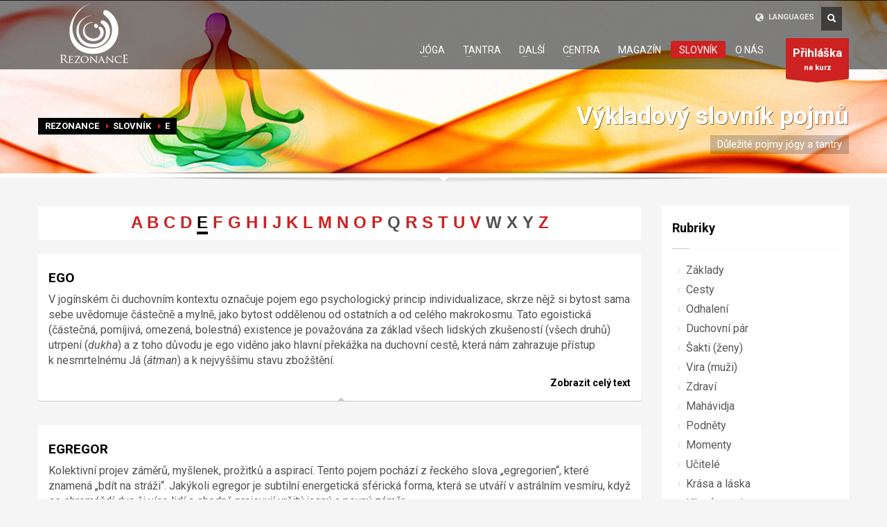

--- FILE ---
content_type: text/html; charset=utf-8
request_url: https://www.jogin.cz/slovnik/e/?index_php??lang=cz%27
body_size: 11039
content:
<!doctype html>
<!--[if IE 7 ]>    <html lang="cs-cz" class="isie ie7 oldie no-js"> <![endif]-->
<!--[if IE 8 ]>    <html lang="cs-cz" class="isie ie8 oldie no-js"> <![endif]-->
<!--[if IE 9 ]>    <html lang="cs-cz" class="isie ie9 no-js"> <![endif]-->
<!--[if (gt IE 9)|!(IE)]><!--> <html lang="cs-cz" class="no-js"> <!--<![endif]-->


<head>
  <link rel="next" href="/slovnik/e/?index_php??lang=cz'&amp;start=10" />
	<meta charset="utf-8">
	<meta name="robots" content="index, follow"/>
	<meta name="viewport" content="width=device-width, initial-scale=1.0, maximum-scale=1.0, user-scalable=0" />
<base href="https://www.jogin.cz/slovnik/e/" />
	<meta http-equiv="content-type" content="text/html; charset=utf-8" />
	<meta name="description" content="Duchovní škola Rezonance - kurzy integrální jógy a tantry. " />
	<title>SLOVNÍK</title>
	<link href="/plugins/system/jce/css/content.css?badb4208be409b1335b815dde676300e" rel="stylesheet" type="text/css" />
	<link href="/templates/kallyas/css/template.css.php?src=..%2Fcss%2Fjsystem-..%2Fcss%2Fbootstrap-..%2Faddons%2Fsuperfish_responsive%2Fsuperfish-..%2Fcss%2Ftemplate-..%2Fcss%2Fbootstrap_responsive-..%2Fcss%2Fupdates-..%2Fcss%2Fcustom" rel="stylesheet" type="text/css" />
	<link href="https://fonts.googleapis.com/css?family=Roboto:400,400italic,700&amp;v1&amp;subset=latin,latin-ext" rel="stylesheet" type="text/css" media="screen" id="google_font" />
	<style type="text/css">
body, .inner-page {background-color: #f5f5f5;}body {color: #535353;}#footer {background-color: #2f2f2f;}#footer {color: #d5d5d5;}#header {height: 100px;}#header #logo a, #header a#logo {line-height: 100px; height:auto;}.logo-container #infocard {width: 450px;}a:hover, .info_pop .buyit, .m_title, .smallm_title, .circle_title, .feature_box .title , .services_box .title, .latest_posts.default-style .hoverBorder:hover h6, .latest_posts.style2 ul.posts .title, .latest_posts.style3 ul.posts .title, .recentwork_carousel li .details h4, .acc-group.default-style > button, .acc-group.style3 > button:after, .acc-group.style3 > button:hover, .acc-group.style3 > button:hover:after, .screenshot-box .left-side h3.title, .vertical_tabs.tabbable .nav>li>a:hover, .vertical_tabs.tabbable .nav>li.active>a, .vertical_tabs.tabbable .nav>li.active>a>span, .vertical_tabs.tabbable .nav>li>a:hover>span, .statbox h4, .services_box.style2 .box .list li, body.component.transparent a, .shop.tabbable .nav li.active a, .product-list-item:hover .prod-details h3, .product-page .mainprice .PricesalesPrice > span, .cart_details .checkout, .vmCartModule .carttotal .total, .oldie .latest_posts.default-style .hoverBorder:hover h6  { color: #cd2122; }
header.style1, header.style2 #logo a, header.style2 a#logo, header.style3 #logo a, header.style3 a#logo, .tabs_style1 > ul.nav > li.active > a, header#header.style6 {border-top: 3px solid #cd2122;}
nav#main_menu > ul.sf-menu > li.active > a, nav#main_menu > ul.sf-menu > li > a:hover, nav#main_menu > ul.sf-menu > li:hover > a, .social-icons li a:hover, .how_to_shop .number, .action_box, .imgboxes_style1 .hoverBorder h6, .imgboxes_style1 .hoverborder h6, .feature_box.style3 .box:hover, .services_box .box:hover .icon, .latest_posts.default-style .hoverBorder h6, .recentwork_carousel li .details > .bg, .recentwork_carousel.style2 li a .details .plus, .gobox.ok, .hover-box:hover, .circlehover, .circlehover:before, .newsletter-signup input[type=submit], #mainbody .sidebar ul.menu li.active > a, #mainbody .sidebar ul.menu li a:hover, #map_controls, .hg-portfolio-sortable #portfolio-nav li a:hover, .hg-portfolio-sortable #portfolio-nav li.current a, .ptcarousel .controls > a:hover, .itemLinks span a:hover, .product-list-item .prod-details .actions a, .product-list-item .prod-details .actions input.addtocart-button, .product-list-item .prod-details .actions input.addtocart-button-disabled, .shop-features .shop-feature:hover, .btn-flat, .redbtn, .ca-more, ul.links li a, .title_circle , .title_circle:before, .br-next:hover, .br-previous:hover, .flex-direction-nav li a:hover, .iosSlider .item .caption.style1 .more:before, .iosSlider .item .caption.style1 .more:after, .iosSlider .item .caption.style2 .more, .nivo-directionNav a:hover, .portfolio_devices .more_details , #wowslider-container a.ws_next:hover, #wowslider-container a.ws_prev:hover, nav#main_menu > ul.sf-menu > li.active > .separator, nav#main_menu > ul.sf-menu > li > .separator:hover, nav#main_menu > ul.sf-menu > li:hover > .separator, #ctabutton, #logo.with-infocard #infocard  {background-color:#cd2122;}
.iosSlider .item .caption.style2 .title_small, .nivo-caption, #wowslider-container .ws-title, .flex-caption {border-left: 5px solid #cd2122;}
.iosSlider .item .caption.style2.fromright .title_big, .iosSlider .item .caption.style2.fromright .title_small {border-right: 5px solid #cd2122;}
.action_box:before { border-top-color:#cd2122;}
.breadcrumbs li:after { border-left-color:#cd2122; }
.theHoverBorder:hover {-webkit-box-shadow:0 0 0 5px #cd2122 inset; -moz-box-shadow:0 0 0 5px #cd2122 inset; box-shadow:0 0 0 5px #cd2122 inset;}
.offline-page .containerbox {border-bottom:5px solid #cd2122; }
.offline-page .containerbox:after {border-top: 20px solid #cd2122;}#ctabutton .trisvg path {fill:#cd2122;}#page_header {min-height:250px;}#page_header .bgback {background-image:url("/images/page-headers/bg.jpg");}body, h1, h2, h3, h4, h5, h6 { font-family: 'Roboto', 'Helvetica', Arial, serif; }#header #logo img {width:112px; height:100px; ; }header#header.style7 #logo a, header#header.style7 a#logo {width:162px; margin-left:-81px; }header#header.style7 nav#main_menu {margin-top:140px; }
.newsletter-signup input[type="text"] {width:90px;}
@media (min-width: 1200px) { body.res1170 .newsletter-signup input[type="text"] {width:120px;} }
	</style>
	<script src="/media/jui/js/jquery.min.js?c2f76c7e24814f57e377be0d4cb26708" type="text/javascript"></script>
	<script src="/media/jui/js/jquery-noconflict.js?c2f76c7e24814f57e377be0d4cb26708" type="text/javascript"></script>
	<script src="/media/jui/js/jquery-migrate.min.js?c2f76c7e24814f57e377be0d4cb26708" type="text/javascript"></script>
	<script src="/media/jui/js/bootstrap.min.js?c2f76c7e24814f57e377be0d4cb26708" type="text/javascript" type="text/javascript"></script>
	<script src="/templates/kallyas/js/plugins.js" type="text/javascript" defer="defer"></script>
	<script src="/templates/kallyas/addons/superfish_responsive/superfish_menu.js" type="text/javascript" defer="defer"></script>
	<script src="/templates/kallyas/js/jquery.validate.min.js" type="text/javascript" defer="defer"></script>
	<script src="/templates/kallyas/js/kallyas_script.js" type="text/javascript" defer="defer"></script>
	<script type="text/javascript">
jQuery(function($){ initTooltips(); $("body").on("subform-row-add", initTooltips); function initTooltips (event, container) { container = container || document;$(container).find(".hasTooltip").tooltip({"html": true,"container": "body"});} });
	</script>

	
	<link rel="shortcut icon" href="/images/favicons/favicon.png">
	<link rel="apple-touch-icon" href="/images/favicons/apple-touch-icon-57x57.png">
	<link rel="apple-touch-icon" sizes="72x72" href="/images/favicons/apple-touch-icon-72x72.png">
	<link rel="apple-touch-icon" sizes="114x114" href="/images/favicons/apple-touch-icon-114x114.png">
	<!-- Le HTML5 shim, for IE6-8 support of HTML elements -->
	<!--[if lt IE 9]>
		<script src="http://html5shim.googlecode.com/svn/trunk/html5.js"></script>
	<![endif]-->
	
	<!--[if lte IE 8]>
		
		<script src="http://css3-mediaqueries-js.googlecode.com/svn/trunk/css3-mediaqueries.js"></script>
		<script type="text/javascript"> 
		var $buoop = {vs:{i:8,f:6,o:10.6,s:4,n:9}} 
		$buoop.ol = window.onload; 
		window.onload=function(){ 
		 try {if ($buoop.ol) $buoop.ol();}catch (e) {} 
		 var e = document.createElement("script"); 
		 e.setAttribute("type", "text/javascript"); 
		 e.setAttribute("src", "http://browser-update.org/update.js"); 
		 document.body.appendChild(e); 
		} 
		</script> 
	<![endif]-->
	  
	<!--[if lte IE 9]>
		<link rel="stylesheet" type="text/css" href="/templates/kallyas/css/fixes.css" /> 
	<![endif]-->


<!-- Facebook OpenGraph Tags -->
<meta name="fb:app_id" content="600989913263171"/>
<!-- END Facebook OpenGraph Tags -->
<!-- Google Analytics Universal snippet -->
<script type='text/javascript'>
	var sh404SEFAnalyticsType = sh404SEFAnalyticsType || [];
	sh404SEFAnalyticsType.universal = true;

	(function(i,s,o,g,r,a,m){i['GoogleAnalyticsObject']=r;i[r]=i[r]||function(){
  	(i[r].q=i[r].q||[]).push(arguments)},i[r].l=1*new Date();a=s.createElement(o),
  	m=s.getElementsByTagName(o)[0];a.async=1;a.src=g;m.parentNode.insertBefore(a,m)
  	})(window,document,'script','//www.google-analytics.com/analytics.js','ga');
  
	ga('create', 'UA-2613340-1','auto');
	ga('send', 'pageview');
</script>
<!-- End of Google Analytics Universal snippet -->







<!-- sh404SEF OGP tags -->
<meta property="og:locale" content="cs_CZ" />
<meta property="og:title" content="SLOVNÍK" />
<meta property="og:description" content="Duchovní škola Rezonance - kurzy integrální jógy a tantry. " />
<meta property="og:type" content="article" />
<meta property="og:url" content="https://www.jogin.cz/slovnik/e/?index_php" />
<meta property="og:image" content="https://www.jogin.cz/images/rezonance/facebook-article.jpg" />
<meta property="og:image:width" content="470" />
<meta property="og:image:height" content="246" />
<meta property="og:image:secure_url" content="https://www.jogin.cz/images/rezonance/facebook-article.jpg" />
<meta property="og:site_name" content="Jogín.cz" />
<meta property="fb:app_id" content="154426421321384" />
<!-- sh404SEF OGP tags - end -->
</head>
  
<body class=" res1170 isresponsive joom3 com_aglossary category  item-506 browser_chrome">



	<div id="page_wrapper">

		<header id="header" class="style4 cta_button">
			<div class="container">

				<!-- logo -->
				<div class="logo-container ">

					<a href="https://www.jogin.cz/"  id="logo" ><img src="/images/rezonance/rezonance-logo.png" alt="Jóga a Tantra" title="Duchovní škola Rezonance"></a>					
					
				</div><!-- // logo-container -->
				
								
								<ul class="topnav navRight">
					
										<li class="languages drop">
						<a href="#"><span class='icon-globe icon-white'></span> LANGUAGES</a>
						

<div class="custom "  >
	<div class="mod-languages ">
<div class="pPanel">
<ul class="lang-inline inner">
<li dir="ltr"><a href="http://www.jogin.cz/"> <img title="Czech (CZ)" src="/media/mod_languages/images/cz.gif" alt="Czech (CZ)" /> Czech (CZ) </a></li>
</ul>
</div>
</div>
</div>

					</li>
										
				</ul><!-- end topnav // left aligned -->
								
				<!-- search -->
				<div id="search" class=""><a href="#" class="searchBtn"><span class="icon-search icon-white"></span></a><div class="search"><form id="searchbox_016922902729132348771:jwrw-ig81z4" action="/hledat/"><input value="016922902729132348771:jwrw-ig81z4" name="cx" type="hidden"/>
          <input value="FORID:11" name="cof" type="hidden"/>
          <input id="q" name="q" type="text" maxlength="20" class="inputbox" type="text" size="20" value="HLEDAT..." onBlur="if (this.value=='') this.value='HLEDAT...';" onFocus="if (this.value=='HLEDAT...') this.value='';" />
          <input value="go" name="sa" type="submit" class="button icon-search" /></form></div></div>				
								<a href="https://www.jogin.cz/prihlaska/" target="_self" id="ctabutton">
					<strong>Přihláška</strong>na kurz					<svg version="1.1" class="trisvg" xmlns="http://www.w3.org/2000/svg" xmlns:xlink="http://www.w3.org/1999/xlink" x="0px" y="0px" preserveAspectRatio="none" width="14px" height="5px" viewBox="0 0 14.017 5.006" enable-background="new 0 0 14.017 5.006" xml:space="preserve"><path fill-rule="evenodd" clip-rule="evenodd" d="M14.016,0L7.008,5.006L0,0H14.016z"/></svg>
				</a><!-- // call to action button -->
				
				<!-- Main menu -->
				<nav id="main_menu" class=" ">
					
<ul class="sf-menu sprf clearfix">
<li class="item-101"><a href="/" >REZONANCE</a></li>
<li class="item-266 deeper parent"><a href="/kurzy-jogy/" >JÓGA</a><ul class="nav-child unstyled small"><li class="item-380"><a href="/joga-kurzy-praha/" >Jóga v Praze</a></li>
<li class="item-379"><a href="/joga-kurzy-brno/" >Jóga v Brně</a></li>
<li class="item-381"><a href="/joga-kurzy-olomouc/" >Jóga v Olomouci</a></li>
<li class="item-384"><a href="/joga-kurzy-liberec/" >Jóga v Liberci</a></li>
<li class="item-718"><a href="/joga-kurzy-bratislava/" >Jóga v Bratislavě</a></li>
</ul></li><li class="item-275 deeper parent"><a href="/kurzy-tantry/" >TANTRA</a><ul class="nav-child unstyled small"><li class="item-387"><a href="/tantra-kurzy-praha/" >Tantra v Praze</a></li>
<li class="item-390"><a href="/tantra-kurzy-brno/" >Tantra v Brně</a></li>
<li class="item-389"><a href="/tantra-kurzy-liberec/" >Tantra v Liberci</a></li>
<li class="item-719"><a href="/tantra-kurzy-bratislava/" >Tantra v Bratislavě</a></li>
</ul></li><li class="item-963 deeper parent"><a href="/dalsi-aktivity/" >DALŠÍ</a><ul class="nav-child unstyled small"><li class="item-324"><a href="/akce/" >Akce</a></li>
<li class="item-964"><a href="/kurz-astrologie/" >Kurz astrologie</a></li>
<li class="item-965"><a href="/kurz-kasmirskeho-sivaismu/" >Kurz šivaismu</a></li>
</ul></li><li class="item-279 deeper parent"><a href="/centra/" >CENTRA</a><ul class="nav-child unstyled small"><li class="item-317"><a href="/sundari-centrum-jogy-v-praze/" >Sundari (Praha)</a></li>
<li class="item-280"><a href="/sambala-centrum-jogy-v-brne/" >Šambala (Brno)</a></li>
<li class="item-376"><a href="/sadhana-centrum-jogy-v-olomouci/" >Sádhana (Olomouc)</a></li>
<li class="item-375"><a href="/ananda-centrum-jogy-v-liberci/" >Ánanda (Liberec)</a></li>
<li class="item-960"><a href="/pronajem-salu-v-praze/" >Pronájem (Praha)</a></li>
<li class="item-959"><a href="/pronajem-salu-v-brne/" >Pronájem (Brno)</a></li>
</ul></li><li class="item-265 deeper parent"><a href="/magazin/" >MAGAZÍN</a><ul class="nav-child unstyled small"><li class="item-438"><a href="/zaklady/" >Základy</a></li>
<li class="item-439"><a href="/cesty/" >Cesty</a></li>
<li class="item-440"><a href="/odhaleni/" >Odhalení</a></li>
<li class="item-441"><a href="/duchovni-par/" >Duchovní pár</a></li>
<li class="item-442"><a href="/sakti-zeny/" >Šakti (ženy)</a></li>
<li class="item-443"><a href="/vira-muzi/" >Vira (muži)</a></li>
<li class="item-444"><a href="/zdravi/" >Zdraví</a></li>
<li class="item-445"><a href="/mahavidja/" >Mahávidja</a></li>
<li class="item-446"><a href="/podnety/" >Podněty</a></li>
<li class="item-447"><a href="/momenty/" >Momenty</a></li>
<li class="item-448"><a href="/ucitele/" >Učitelé</a></li>
<li class="item-449"><a href="/krasa-a-laska/" >Krása a láska</a></li>
<li class="item-450"><a href="/krestanstvi/" >Křesťanství</a></li>
<li class="item-451"><a href="/mytologie/" >Mytologie</a></li>
<li class="item-452"><a href="/zpravodaj/" >Zpravodaj</a></li>
</ul></li><li class="item-506 current active"><a href="/slovnik/" >SLOVNÍK</a></li>
<li class="item-178 deeper parent"><a href="/rezonance/" >O NÁS</a><ul class="nav-child unstyled small"><li class="item-270"><a href="/rezonance/" >Škola</a></li>
<li class="item-269"><a href="/instruktori/" >Instruktoři</a></li>
<li class="item-315"><a href="/dalsi-aktivity/" >Aktivity</a></li>
<li class="item-314"><a href="/pro-studenty/" >Pro studenty</a></li>
<li class="item-636"><a href="/zpravodaj/" >Zpravodaj</a></li>
<li class="item-276"><a href="/kontakt/" >Kontakt</a></li>
</ul></li></ul>

<script type="text/javascript"> 
jQuery(document).ready(function(){ 
	/* Activate Superfish Menu */
	jQuery('#main_menu > ul').supersubs({ 
		minWidth:    12,   // minimum width of sub-menus in em units 
		maxWidth:    27,   // maximum width of sub-menus in em units 
		extraWidth:  1     // extra width can ensure lines don't sometimes turn over 
	}).superfish({
		animation: {opacity:'show'},
		delay:200,
		dropShadows:false,
		autoArrows:true ,
		speed:'300'
	}).mobileMenu({ switchWidth: 979, topOptionText: document.mobileMenuText, indentString: '&nbsp;-&nbsp;'});
});  
</script>				</nav><!-- end main_menu -->
	
			</div><!-- end container -->
		</header><!-- end header -->
		<div class="clearfix"></div>
		
				 <div id="page_header"  class="nobg gradient   ">
			<div class="bgback"></div>
						<div class="container">
				<div class="row">
										<div class="span6">
            						
<ul class="breadcrumbs fixclear">
  
  <li><a href="/" class="pathway">Rezonance</a></li><li><a href="/slovnik/" class="pathway">SLOVNÍK</a></li><li><span>e</span></li>  
</ul>

            											</div>
															<div class="span6 ">
						<div class="header-titles">
							<h2>Výkladový slovník pojmů</h2>							<h4>Důležité pojmy jógy a tantry</h4>						</div>
					</div>
									</div><!-- end row -->
			</div>
			<div class="shadowUP"></div>
        </div><!-- end page_header -->
				
		    
				
		
		
		<section class="system-messages">
			<div class="container">
	        	<div id="system-message-container">
	</div>

			</div>
        </section><!-- end system messages -->
		
		<section id="content" >
		
						
						
						
						
						
						
						
						
						
						
					<div id="mainbody" class="container">
				<div class="row">
					          
					<div class="span9">
            						<div class="glossary-category-blog">

	
				
	
	
	
	<form action="/slovnik/e/?index_php??lang=cz'" method="get" name="termsForm" id="termsForm">

				
					<div class="terms-abc well well-small magazin">
	<div class="glossary-abc">
  
			
		
									<a href="/slovnik/a/?index_php??lang=cz'">a</a>
												<a href="/slovnik/b/?index_php??lang=cz'">b</a>
												<a href="/slovnik/c/?index_php??lang=cz'">c</a>
												<a href="/slovnik/d/?index_php??lang=cz'">d</a>
												<span class="glossary-selected">e</span>
												<a href="/slovnik/f/?index_php??lang=cz'">f</a>
												<a href="/slovnik/g/?index_php??lang=cz'">g</a>
												<a href="/slovnik/h/?index_php??lang=cz'">h</a>
												<a href="/slovnik/i/?index_php??lang=cz'">i</a>
												<a href="/slovnik/j/?index_php??lang=cz'">j</a>
												<a href="/slovnik/k/?index_php??lang=cz'">k</a>
												<a href="/slovnik/l/?index_php??lang=cz'">l</a>
												<a href="/slovnik/m/?index_php??lang=cz'">m</a>
												<a href="/slovnik/n/?index_php??lang=cz'">n</a>
												<a href="/slovnik/o/?index_php??lang=cz'">o</a>
												<a href="/slovnik/p/?index_php??lang=cz'">p</a>
												<span class="disabled">q</span>
												<a href="/slovnik/r/?index_php??lang=cz'">r</a>
												<a href="/slovnik/s/?index_php??lang=cz'">s</a>
												<a href="/slovnik/t/?index_php??lang=cz'">t</a>
												<a href="/slovnik/u/?index_php??lang=cz'">u</a>
												<a href="/slovnik/v/?index_php??lang=cz'">v</a>
												<span class="disabled">w</span>
												<span class="disabled">x</span>
												<span class="disabled">y</span>
												<a href="/slovnik/z/?index_php??lang=cz'">z</a>
						</div>
</div>
		
				<div class="category-terms">
						
	
	<div class="glossary-terms itemListView clearfix eBlog">
		<div class="row-fluid itemList">
						<div class="itemContainer term">
								<h3 class="itemTitle"><a href="/slovnik/ego/">EGO</a></h3>
								<div class="term-description">
										
										<p>V&nbsp;jogínském či duchovním kontextu označuje pojem ego psychologický princip individualizace, skrze nějž si bytost sama sebe uvědomuje částečně a mylně, jako bytost oddělenou od ostatních a od celého makrokosmu. Tato egoistická (částečná, pomíjivá, omezená, bolestná) existence je považována za&nbsp;základ všech lidských zkušeností (všech druhů) utrpení (<em>dukha</em>) a z&nbsp;toho důvodu je ego viděno jako hlavní překážka na&nbsp;duchovní cestě, která nám zahrazuje přístup k&nbsp;nesmrtelnému Já (<em>átman</em>) a k&nbsp;nejvyššímu stavu zbožštění.</p>
					<div class="clearfix"></div>
									</div>
								
								
				
				
				        <div class="align-right">
          <a href="/slovnik/ego/" class="readMore">Zobrazit celý text</a>
        </div>
				<div class="clearfix"></div>
				        
								  							</div>
						<div class="itemContainer term">
								<h3 class="itemTitle"><a href="/slovnik/egregor/">EGREGOR</a></h3>
								<div class="term-description">
										
										<p>Kolektivní projev záměrů, myšlenek, prožitků a aspirací. Tento pojem pochází z řeckého slova „egregorien“, které znamená „bdít na&nbsp;stráži“. Jakýkoli egregor je subtilní energetická sférická forma, která se utváří v astrálním vesmíru, když se shromáždí dva či více lidí a shodně projevují určitý jasný a pevný záměr.</p>
					<div class="clearfix"></div>
									</div>
								
								
				
				
				        <div class="align-right">
          <a href="/slovnik/egregor/" class="readMore">Zobrazit celý text</a>
        </div>
				<div class="clearfix"></div>
				        
								  							</div>
						<div class="itemContainer term">
								<h3 class="itemTitle"><a href="/slovnik/ekagrata/">ÉKÁGRATA</a></h3>
								<div class="term-description">
										
										<p>Nepřetržité soustředění veškeré pozornosti na&nbsp;jediný bod (<em>éka</em>), předmět nebo bytost. Situace, v&nbsp;níž jsou téměř všechny mentální a psychické energie soustředěny (shromážděny) převážně kolem jednoho předmětu nebo bytosti.</p>
					<div class="clearfix"></div>
									</div>
								
								
				
				
				        <div class="align-right">
          <a href="/slovnik/ekagrata/" class="readMore">Zobrazit celý text</a>
        </div>
				<div class="clearfix"></div>
				        
								  							</div>
						<div class="itemContainer term">
								<h3 class="itemTitle"><a href="/slovnik/emoce/">EMOCE</a></h3>
								<div class="term-description">
										
										<p>Převážně duševně-citová odezva celé bytosti, dostavující se spontánně v reakci na&nbsp;určitou situaci. Emoce je výrazná, spontánní reakce celého mikrokosmu člověka na&nbsp;určitou situaci nebo podnět.</p>
					<div class="clearfix"></div>
									</div>
								
								
				
				
				        <div class="align-right">
          <a href="/slovnik/emoce/" class="readMore">Zobrazit celý text</a>
        </div>
				<div class="clearfix"></div>
				        
								  							</div>
						<div class="itemContainer term">
								<h3 class="itemTitle"><a href="/slovnik/empatie/">EMPATIE</a></h3>
								<div class="term-description">
										
										<p>Rezonance umožňující vyšší, subtilní komunikaci. Empatie představuje subtilní vytříbenou rezonanci, která se probouzí a harmonicky sílí praxí jógy a umožňuje kvalitativně vyšší citovou a duševní komunikaci s druhým člověkem, více lidmi souběžně nebo dokonce i s&nbsp;vyšší neviditelnou duchovní bytostí.</p>
					<div class="clearfix"></div>
									</div>
								
								
				
				
				        <div class="align-right">
          <a href="/slovnik/empatie/" class="readMore">Zobrazit celý text</a>
        </div>
				<div class="clearfix"></div>
				        
								  							</div>
						<div class="itemContainer term">
								<h3 class="itemTitle"><a href="/slovnik/energeticke-pole/">ENERGETICKÉ POLE</a></h3>
								<div class="term-description">
										
										<p>Energetické pole je subtilní prodloužení nebo subtilní sféra vlivu subtilního energetického těla. Je úspěšně používáno v&nbsp;psychickém vnímání na&nbsp;dálku, kde může být bleskově přemísťováno pomocí astrálního putování. Podobně jako i fyzické vitální energetické nebo éterické tělo i astrální tělo je obdařeno složitými obaly složených z&nbsp;jemných kanálků (<em>nádí</em>).</p>
					<div class="clearfix"></div>
									</div>
								
								
				
				
				        <div class="align-right">
          <a href="/slovnik/energeticke-pole/" class="readMore">Zobrazit celý text</a>
        </div>
				<div class="clearfix"></div>
				        
								  							</div>
						<div class="itemContainer term">
								<h3 class="itemTitle"><a href="/slovnik/energie/">ENERGIE</a></h3>
								<div class="term-description">
										
										<p>Tajemná síla produkující změnu. Tento pojem pochází z&nbsp;řeckého slova „energeia“, které znamená „projevené v působení“. Je rovněž blízký řeckému slovesu „energein“, jež lze přeložit jako „jednat“, „působit“, a složenému řeckému slovu „energon“, které se překládá jako „v činu“, „v činnosti“.</p>
					<div class="clearfix"></div>
									</div>
								
								
				
				
				        <div class="align-right">
          <a href="/slovnik/energie/" class="readMore">Zobrazit celý text</a>
        </div>
				<div class="clearfix"></div>
				        
								  							</div>
						<div class="itemContainer term">
								<h3 class="itemTitle"><a href="/slovnik/eros/">ERÓS</a></h3>
								<div class="term-description">
										
										<p>Dynamika milostného vyjádření lásky. Vyšší <em>erós</em> je platónský symbol subtilně energetického duchovního vzmachu k&nbsp;pravdě, štěstí, harmonii, jednotě, dobrotě a kráse. Nižší erós je symbol sexuálního pudu k&nbsp;rozmnožování.</p>
					<div class="clearfix"></div>
									</div>
								
								
				
				
				        <div class="align-right">
          <a href="/slovnik/eros/" class="readMore">Zobrazit celý text</a>
        </div>
				<div class="clearfix"></div>
				        
								  							</div>
						<div class="itemContainer term">
								<h3 class="itemTitle"><a href="/slovnik/eros/">EROTIKA</a></h3>
								<div class="term-description">
										
										<p>viz <strong><a href="/slovnik/eros/">ERÓS</a></strong>.</p>
					<div class="clearfix"></div>
									</div>
								
								
				
				
				        <div class="align-right">
          <a href="/slovnik/eros/" class="readMore">Zobrazit celý text</a>
        </div>
				<div class="clearfix"></div>
				        
								  							</div>
						<div class="itemContainer term">
								<h3 class="itemTitle"><a href="/slovnik/erotismus/">EROTISMUS</a></h3>
								<div class="term-description">
										
										<p>Převažující orientace vědomí na&nbsp;smyslnou, milostnou lásku. Erotismus spočívá v silně smyslném mentálním naladění, vyznačujícím se zájmem o&nbsp;tělesnou, smyslnou lásku. Pojem je většinou užíván jako synonymum smyslnosti, jelikož označuje pozornost věnovanou milostnému životu.</p>
					<div class="clearfix"></div>
									</div>
								
								
				
				
				        <div class="align-right">
          <a href="/slovnik/erotismus/" class="readMore">Zobrazit celý text</a>
        </div>
				<div class="clearfix"></div>
				        
								  							</div>
					</div>
	</div>

<div class="pagination">
		<ul><li class="pagination-start"><span class="pagenav">Začátek</span></li><li class="pagination-prev"><span class="pagenav">Předchozí</span></li><li><span class="pagenav">1</span></li><li><a href="/slovnik/e/?index_php??lang=cz'&amp;start=10" class="pagenav">2</a></li><li class="pagination-next"><a title="Následující" href="/slovnik/e/?index_php??lang=cz'&amp;start=10" class="hasTooltip pagenav">Následující</a></li><li class="pagination-end"><a title="Konec" href="/slovnik/e/?index_php??lang=cz'&amp;start=10" class="hasTooltip pagenav">Konec</a></li></ul></div>

		</div>
				
			
	</form>

</div>

					</div><!-- end main component -->
					
										<div class="span3">
						<div id="sidebar_right" class="sidebar">
								<div class="moduletable " id="mod273" data-id="273">
		<div class="bghelper">
		
		<h4 class="moduletitle ">Rubriky</h4>
			<div class="modulecontent">
				
<ul class="menu  clearfix">
<li class="item-345"><a href="/zaklady/" >Základy</a></li><li class="item-348"><a href="/cesty/" >Cesty</a></li><li class="item-346"><a href="/odhaleni/" >Odhalení</a></li><li class="item-352"><a href="/duchovni-par/" >Duchovní pár</a></li><li class="item-353"><a href="/sakti-zeny/" >Šakti (ženy)</a></li><li class="item-354"><a href="/vira-muzi/" >Vira (muži)</a></li><li class="item-351"><a href="/zdravi/" >Zdraví</a></li><li class="item-347"><a href="/mahavidja/" >Mahávidja</a></li><li class="item-355"><a href="/podnety/" >Podněty</a></li><li class="item-350"><a href="/momenty/" >Momenty</a></li><li class="item-349"><a href="/ucitele/" >Učitelé</a></li><li class="item-356"><a href="/krasa-a-laska/" >Krása a láska</a></li><li class="item-357"><a href="/krestanstvi/" >Křesťanství</a></li><li class="item-358"><a href="/mytologie/" >Mytologie</a></li><li class="item-419"><a href="/zpravodaj/" >Zpravodaj</a></li></ul>

			</div><!-- end modulecontent-->
		</div><!-- end bghelper -->
	</div><!-- end module -->

	
						</div><!-- end #sidebar -->
					</div>
									</div>
			</div><!-- end #MainBody -->
					
						
			
						
						
						
						
						
			
		</section><!-- end #content section -->
		
		<footer id="footer">
			
						<div id="footer1" class="container">
				<div class="row">
						<div class="moduletable span5 " id="mod119" data-id="119">
		<div class="bghelper">
		
		<h4 class="moduletitle m_title">RYCHLÁ NAVIGACE</h4>
			<div class="modulecontent">
				
<ul class="menu  clearfix">
<li class="item-332"><a href="/kurzy-jogy/" >Integrální jóga</a></li><li class="item-333"><a href="/kurzy-tantry/" >Esoterická tantra</a></li><li class="item-335"><a href="/akce/" >Kalendář akcí</a></li><li class="item-312"><a href="/prihlaska/" >Přihláška na kurz</a></li><li class="item-424"><a href="/magazin/" >Magazín</a></li><li class="item-423"><a href="/centra/" >Centra jógy</a></li><li class="item-277"><a href="/zpravodaj/" >Zpravodaj</a></li><li class="item-278"><a href="/mapa-webu/" >Mapa webu</a></li><li class="item-682"><a href="/gdpr/" >Ochrana soukromí</a></li><li class="item-334"><a href="/kontakt/" >Kontakt</a></li></ul>

			</div><!-- end modulecontent-->
		</div><!-- end bghelper -->
	</div><!-- end module -->

		<div class="moduletable span4 " id="mod120" data-id="120">
		<div class="bghelper">
		
		<h4 class="moduletitle m_title">ZPRAVODAJ REZONANCE</h4>
			<div class="modulecontent">
				

<div class="newsletter-signup">

    <!-- Begin Mailchimp Signup Form -->
    <div id="mc_embed_signup">
    <form action="https://jogin.us3.list-manage.com/subscribe/post?u=e8227ce6ce65c1cc3b81ab648&amp;id=fc8e79669e" method="post" id="mc-embedded-subscribe-form" name="mc-embedded-subscribe-form" class="validate" target="_blank" novalidate>
        <div id="mc_embed_signup_scroll">
            <p>Přihlaste se k odběru emailového zpravodaje, který rozesíláme jednou za měsíc (<a href="https://www.jogin.cz/gdpr/">ochrana soukromí</a>):</p>	

            <div id="mergeRow-gdpr" class="mergeRow gdpr-mergeRow content__gdprBlock mc-field-group">
                <div class="content__gdpr">
                    <fieldset class="mc_fieldset gdprRequired mc-field-group" name="interestgroup_field">
                    		<label class="checkbox subfield" for="gdpr_4445"><input type="checkbox" id="gdpr_4445" name="gdpr[4445]" value="Y" class="av-checkbox "><span>Ano, chci dostávat zpravodaj Rezonance.</span> </label>
                    </fieldset>
                </div>
                <div class="content__gdprLegal"></div>
            </div>
            
            <label for="mce-EMAIL">E-mailová adresa: </label>
            <div style="float:left;" class="mc-field-group">
            	<input type="email" value="" name="EMAIL" class="required email" id="mce-EMAIL">
            </div>
            
          	<div style="float:left;" id="mce-responses">
          		<div class="response" id="mce-error-response" style="display:none"></div>
          		<div class="response" id="mce-success-response" style="display:none"></div>
          	</div>    <!-- real people should not fill this in and expect good things - do not remove this or risk form bot signups-->
            
            <div style="position: absolute; left: -5000px;" aria-hidden="true"><input type="text" name="b_e8227ce6ce65c1cc3b81ab648_fc8e79669e" tabindex="-1" value=""></div>
            <div style="float:left;"><input type="submit" value="Přihlásit" name="subscribe" id="mc-embedded-subscribe" class="button"></div>
        
        </div>
    </form>
    </div>
    
    <!--End mc_embed_signup-->

</div><!-- end newsletter-signup -->
			</div><!-- end modulecontent-->
		</div><!-- end bghelper -->
	</div><!-- end module -->

		<div class="moduletable span3 contact-details" id="mod121" data-id="121">
		<div class="bghelper">
		
		<h4 class="moduletitle m_title">BUĎTE S NÁMI V REZONANCI</h4>
			<div class="modulecontent">
				

<div class="custom contact-details"  >
	<p><strong>Telefon: (+420) 723 291 904<br /> Email: <span id="cloake2c5957f786ed0cfcad0326ea2f8141a">Tato e-mailová adresa je chráněna před spamboty. Pro její zobrazení musíte mít povolen Javascript.</span><script type='text/javascript'>
				document.getElementById('cloake2c5957f786ed0cfcad0326ea2f8141a').innerHTML = '';
				var prefix = '&#109;a' + 'i&#108;' + '&#116;o';
				var path = 'hr' + 'ef' + '=';
				var addye2c5957f786ed0cfcad0326ea2f8141a = 'r&#101;z&#111;n&#97;nc&#101;' + '&#64;';
				addye2c5957f786ed0cfcad0326ea2f8141a = addye2c5957f786ed0cfcad0326ea2f8141a + 'j&#111;g&#105;n' + '&#46;' + 'cz';
				var addy_texte2c5957f786ed0cfcad0326ea2f8141a = 'r&#101;z&#111;n&#97;nc&#101;' + '&#64;' + 'j&#111;g&#105;n' + '&#46;' + 'cz';document.getElementById('cloake2c5957f786ed0cfcad0326ea2f8141a').innerHTML += '<a ' + path + '\'' + prefix + ':' + addye2c5957f786ed0cfcad0326ea2f8141a + '\'>'+addy_texte2c5957f786ed0cfcad0326ea2f8141a+'<\/a>';
		</script></strong></p>
<p>Duchovní škola Rezonance, z. s. <br />Košinova 75, Brno 612 00</p>
<a href="https://goo.gl/maps/4LVYN" target="_blank" class="map-link"><span class="icon-map-marker icon-white"></span> Zobrazit na&nbsp;mapě</a>
</div>
			</div><!-- end modulecontent-->
		</div><!-- end bghelper -->
	</div><!-- end module -->

	
				</div>
			</div><!-- end #footer1 -->
						
						
			
<div id="bottom" class="container">
	
		
	<div class="row">
		<div class="span12">
			<div class="bottom fixclear">
				<ul class="social-icons fixclear normal">
<li class="title">Najdete nás také na:</li>
<li class="social-facebook"><a href="https://www.facebook.com/SdruzeniRezonance" target="_blank" title="Spojte se s námi. Facebook">Facebook</a></li>
<li class="social-youtube"><a href="https://www.youtube.com/user/SdruzeniRezonance/" target="_blank" title="Spojte se s námi. YouTube">YouTube</a></li>
<li class="social-tiktok"><a href="https://www.tiktok.com/@rezonance_joga" target="_blank" title="Spojte se s námi. Tiktok">Tiktok</a></li>
<li class="social-instagram"><a href="https://www.instagram.com/sdruzeni.rezonance" target="_blank" title="Spojte se s námi. Instagram">Instagram</a></li>
</ul>				
				<div class="copyright">
				<a href="https://www.jogin.cz/"><img src="/images/rezonance/rezonance-logo2.png" alt="Jóga a Tantra" /></a><p><strong><a href="http://www.jogin.cz/">Duchovní škola Rezonance</a></strong> &copy; 2000 - 2020 Všechna práva vyhrazena.<br />Jsme součástí mezinárodní federace jógy a meditace <strong><a href="http://www.atmanyogafederation.org/" target="_blank">Atman</a></strong>.</p>				</div><!-- end copyright -->
				
			</div><!-- end bottom -->
		</div>
	</div><!-- end row -->
</div>			
		</footer>

				
	</div><!-- end page_wrapper -->
	
	<a href="#" id="totop">NAHORU</a>	
	

	

<script type="text/javascript">
	var hasChaser = 1,
		template_path = '/templates/kallyas';
</script>


<!-- prettyphoto scripts & styles -->
<link rel="stylesheet" href="/templates/kallyas/addons/prettyphoto/prettyPhoto.css" type="text/css" />
<script type="text/javascript" src="/templates/kallyas/addons/prettyphoto/jquery.prettyPhoto.js"></script>
<script type="text/javascript">

	function ppOpen(panel, width){
		jQuery.prettyPhoto.close();
		setTimeout(function() {
			jQuery.fn.prettyPhoto({social_tools: false, deeplinking: false, show_title: false, default_width: width, theme:'pp_kalypso'});
			jQuery.prettyPhoto.open(panel);
		}, 300);
	} // function to open different panel within the panel
	
	jQuery(document).ready(function($) {
		jQuery("a[data-rel^='prettyPhoto'], .prettyphoto_link").prettyPhoto({theme:'pp_kalypso',social_tools:false, deeplinking:false});
		jQuery("a[rel^='prettyPhoto']").prettyPhoto({theme:'pp_kalypso'});
		jQuery("a[data-rel^='prettyPhoto[login_panel]']").prettyPhoto({theme:'pp_kalypso', default_width:800, social_tools:false, deeplinking:false});
		jQuery(".prettyPhoto_transparent").click(function(e){
			e.preventDefault();
			jQuery.fn.prettyPhoto({social_tools: false, deeplinking: false, show_title: false, default_width: 980, theme:'pp_kalypso transparent', opacity: 0.95});
			var tlink = $(this).attr('href'),
				n = tlink.replace(/tmpl=component/g,"tmpl=component&amp;transparent=1");
			jQuery.prettyPhoto.open(n,'','');
		});
	});
</script>
<!--end prettyphoto -->
</body>
</html>

--- FILE ---
content_type: text/css; charset: UTF-8;charset=UTF-8
request_url: https://www.jogin.cz/templates/kallyas/css/template.css.php?src=..%2Fcss%2Fjsystem-..%2Fcss%2Fbootstrap-..%2Faddons%2Fsuperfish_responsive%2Fsuperfish-..%2Fcss%2Ftemplate-..%2Fcss%2Fbootstrap_responsive-..%2Fcss%2Fupdates-..%2Fcss%2Fcustom
body_size: 52745
content:
html,body,div,span,applet,object,iframe,h1,h2,h3,h4,h5,h6,p,pre,a,abbr,acronym,address,big,cite,code,del,dfn,em,font,img,ins,kbd,q,s,samp,small,strike,strong,sub,sup,tt,var,b,u,i,center,dl,dt,dd,ol,ul,li,fieldset,form,label,legend,table,caption,tbody,tfoot,thead,tr,th,td{border:0;font-size:100%;margin:0;padding:0}a{outline:none}table{border-collapse:collapse;border-spacing:0}fieldset,img{border:0}img{vertical-align:bottom}del,ins{text-decoration:none}caption,th{text-align:left}h1,h2,h3,h4,h5,h6{font-size:100%;font-weight:normal}q:before,q:after{content:''}abbr,acronym{border:0;font-variant:normal}sup,sub{height:0;line-height:1;vertical-align:baseline;_vertical-align:bottom;position:relative}sup{bottom:1ex}sub{top:.5ex}legend{color:#000}input,button,textarea,select,optgroup,option{font-family:inherit;font-size:inherit;font-style:inherit;font-weight:inherit}input,button,textarea,select{font-size:100%}#system-message{margin-bottom:10px;padding:0}#system-message > dt{font-weight:bold;display:none}#system-message > dd{margin:0;font-weight:bold;text-indent:30px}#system-message > dd > ul{color:#0055BB;background-position:4px top;background-repeat:no-repeat;margin-bottom:10px;list-style:none;padding:10px;border-top:3px solid #84A7DB;border-bottom:3px solid #84A7DB}#system-message > dd > ul > li{line-height:1.5em}#system-message > .message > ul{background-color:#C3D2E5;background-image:url(../images/notice-info.png)}#system-message > .error > ul,#system-message > .warning > ul,#system-message > .notice > ul{color:#c00}#system-message > .error > ul{background-color:#E6C0C0;background-image:url(../images/notice-alert.png);border-color:#DE7A7B}#system-message > .warning > ul{background-color:#E6C8A6;background-image:url(../images/notice-note.png);border-color:#FFBB00}#system-message > .notice > ul{background-color:#EFE7B8;background-image:url(../images/notice-note.png);border-color:#F0DC7E} @import url(../../../media/system/css/system.css);.system-unpublished,tr.system-unpublished{background:#e8edf1;border-top:4px solid #c4d3df;border-bottom:4px solid #c4d3df}span.highlight{background-color:#FFFFCC;font-weight:bold;padding:1px 4px}.img-fulltext-float-right{float:right;margin-left:10px;margin-bottom:10px}.img-fulltext-float-left{float:left;margin-right:10px;margin-bottom:10px}.img-fulltext-float-none{}.img-intro-float-right{float:right;margin-left:5px;margin-bottom:5px}.img-intro-float-left{float:left;margin-right:5px;margin-bottom:5px}.img-intro-float-none{}.invalid{border-color:#ff0000}label.invalid{color:#ff0000}#editor-xtd-buttons{padding:5px}.button2-left,.button2-right,.button2-left div,.button2-right div{float:left}.button2-left a,.button2-right a,.button2-left span,.button2-right span{display:block;height:22px;float:left;line-height:22px;font-size:11px;color:#666;cursor:pointer}.button2-left span,.button2-right span{cursor:default;color:#999}.button2-left .page a,.button2-right .page a,.button2-left .page span,.button2-right .page span{padding:0 6px}.page span{color:#000;font-weight:bold}.button2-left a:hover,.button2-right a:hover{text-decoration:none;color:#0B55C4}.button2-left a,.button2-left span{padding:0 24px 0 6px}.button2-right a,.button2-right span{padding:0 6px 0 24px}.button2-left{background:url(../images/j_button2_left.png) no-repeat;float:left;margin-left:5px}.button2-right{background:url(../images/j_button2_right.png) 100% 0 no-repeat;float:left;margin-left:5px}.button2-left .image{background:url(../images/j_button2_image.png) 100% 0 no-repeat}.button2-left .readmore,.button2-left .article{background:url(../images/j_button2_readmore.png) 100% 0 no-repeat}.button2-left .pagebreak{background:url(../images/j_button2_pagebreak.png) 100% 0 no-repeat}.button2-left .blank{background:url(../images/j_button2_blank.png) 100% 0 no-repeat}.img_caption .left{float:left;margin-right:1em}.img_caption .right{float:right;margin-left:1em}.img_caption .left p{clear:left;text-align:center}.img_caption .right p{clear:right;text-align:center}.img_caption{text-align:center!important}.img_caption.none{margin-left:auto;margin-right:auto}a img.calendar{width:16px;height:16px;margin-left:3px;background:url(../images/calendar.png) no-repeat;cursor:pointer;vertical-align:middle}.clearfix{*zoom:1}.clearfix:before,.clearfix:after{display:table;line-height:0;content:""}.clearfix:after{clear:both}.hide-text{font:0/0 a;color:transparent;text-shadow:none;background-color:transparent;border:0}.input-block-level{display:block;width:100%;min-height:30px;-webkit-box-sizing:border-box;-moz-box-sizing:border-box;box-sizing:border-box}article,aside,details,figcaption,figure,footer,header,hgroup,nav,section{display:block}audio,canvas,video{display:inline-block;*display:inline;*zoom:1}audio:not([controls]){display:none}html{font-size:100%;-webkit-text-size-adjust:100%;-ms-text-size-adjust:100%}a:focus{outline:thin dotted #333;outline:5px auto -webkit-focus-ring-color;outline-offset:-2px}a:hover,a:active{outline:0}sub,sup{position:relative;font-size:75%;line-height:0;vertical-align:baseline}sup{top:-0.5em}sub{bottom:-0.25em}img{width:auto\9;height:auto;max-width:100%;vertical-align:middle;border:0;-ms-interpolation-mode:bicubic}#map_canvas img,.google-maps img{max-width:none}button,input,select,textarea{margin:0;font-size:100%;vertical-align:middle}button,input{*overflow:visible;line-height:normal}button::-moz-focus-inner,input::-moz-focus-inner{padding:0;border:0}button,html input[type="button"],input[type="reset"],input[type="submit"]{cursor:pointer;-webkit-appearance:button}label,select,button,input[type="button"],input[type="reset"],input[type="submit"],input[type="radio"],input[type="checkbox"]{cursor:pointer}input[type="search"]{-webkit-box-sizing:content-box;-moz-box-sizing:content-box;box-sizing:content-box;-webkit-appearance:textfield}input[type="search"]::-webkit-search-decoration,input[type="search"]::-webkit-search-cancel-button{-webkit-appearance:none}textarea{overflow:auto;vertical-align:top} @media print{*{color:#000 !important;text-shadow:none !important;background:transparent !important;box-shadow:none !important}a,a:visited{text-decoration:none}a[href]:after{content:" (" attr(href) ")"}abbr[title]:after{content:" (" attr(title) ")"}.ir a:after,a[href^="javascript:"]:after,a[href^="#"]:after{content:""}pre,blockquote{border:1px solid #999;page-break-inside:avoid}thead{display:table-header-group}tr,img{page-break-inside:avoid}img{max-width:100% !important} @page{margin:0.5cm}p,h2,h3{orphans:3;widows:3}h2,h3{page-break-after:avoid}}body{margin:0;font-family:"Helvetica Neue",Helvetica,Arial,sans-serif;font-size:14px;line-height:20px;color:#333333;background-color:#ffffff}a{color:#0088cc;text-decoration:none}.img-rounded{-webkit-border-radius:6px;-moz-border-radius:6px;border-radius:6px}.img-polaroid{padding:4px;background-color:#fff;border:1px solid #ccc;border:1px solid rgba(0,0,0,0.2);-webkit-box-shadow:0 1px 3px rgba(0,0,0,0.1);-moz-box-shadow:0 1px 3px rgba(0,0,0,0.1);box-shadow:0 1px 3px rgba(0,0,0,0.1)}.img-circle{-webkit-border-radius:500px;-moz-border-radius:500px;border-radius:500px}.row{margin-left:-20px;*zoom:1}.row:before,.row:after{display:table;line-height:0;content:""}.row:after{clear:both}[class*="span"]{float:left;min-height:1px;margin-left:20px}.container,.navbar-static-top .container,.navbar-fixed-top .container,.navbar-fixed-bottom .container{width:940px}.span12{width:940px}.span11{width:860px}.span10{width:780px}.span9{width:700px}.span8{width:620px}.span7{width:540px}.span6{width:460px}.span5{width:380px}.span4{width:300px}.span3{width:220px}.span2{width:140px}.span1{width:60px}.offset12{margin-left:980px}.offset11{margin-left:900px}.offset10{margin-left:820px}.offset9{margin-left:740px}.offset8{margin-left:660px}.offset7{margin-left:580px}.offset6{margin-left:500px}.offset5{margin-left:420px}.offset4{margin-left:340px}.offset3{margin-left:260px}.offset2{margin-left:180px}.offset1{margin-left:100px}.row-fluid{width:100%;*zoom:1}.row-fluid:before,.row-fluid:after{display:table;line-height:0;content:""}.row-fluid:after{clear:both}.row-fluid [class*="span"]{display:block;float:left;width:100%;min-height:30px;margin-left:2.127659574468085%;*margin-left:2.074468085106383%;-webkit-box-sizing:border-box;-moz-box-sizing:border-box;box-sizing:border-box}.row-fluid [class*="span"]:first-child{margin-left:0}.row-fluid .controls-row [class*="span"] + [class*="span"]{margin-left:2.127659574468085%}.row-fluid .span12{width:100%;*width:99.94680851063829%}.row-fluid .span11{width:91.48936170212765%;*width:91.43617021276594%}.row-fluid .span10{width:82.97872340425532%;*width:82.92553191489361%}.row-fluid .span9{width:74.46808510638297%;*width:74.41489361702126%}.row-fluid .span8{width:65.95744680851064%;*width:65.90425531914893%}.row-fluid .span7{width:57.44680851063829%;*width:57.39361702127659%}.row-fluid .span6{width:48.93617021276595%;*width:48.88297872340425%}.row-fluid .span5{width:40.42553191489362%;*width:40.37234042553192%}.row-fluid .span4{width:31.914893617021278%;*width:31.861702127659576%}.row-fluid .span3{width:23.404255319148934%;*width:23.351063829787233%}.row-fluid .span2{width:14.893617021276595%;*width:14.840425531914894%}.row-fluid .span1{width:6.382978723404255%;*width:6.329787234042553%}.row-fluid .offset12{margin-left:104.25531914893617%;*margin-left:104.14893617021275%}.row-fluid .offset12:first-child{margin-left:102.12765957446808%;*margin-left:102.02127659574467%}.row-fluid .offset11{margin-left:95.74468085106382%;*margin-left:95.6382978723404%}.row-fluid .offset11:first-child{margin-left:93.61702127659574%;*margin-left:93.51063829787232%}.row-fluid .offset10{margin-left:87.23404255319149%;*margin-left:87.12765957446807%}.row-fluid .offset10:first-child{margin-left:85.1063829787234%;*margin-left:84.99999999999999%}.row-fluid .offset9{margin-left:78.72340425531914%;*margin-left:78.61702127659572%}.row-fluid .offset9:first-child{margin-left:76.59574468085106%;*margin-left:76.48936170212764%}.row-fluid .offset8{margin-left:70.2127659574468%;*margin-left:70.10638297872339%}.row-fluid .offset8:first-child{margin-left:68.08510638297872%;*margin-left:67.9787234042553%}.row-fluid .offset7{margin-left:61.70212765957446%;*margin-left:61.59574468085106%}.row-fluid .offset7:first-child{margin-left:59.574468085106375%;*margin-left:59.46808510638297%}.row-fluid .offset6{margin-left:53.191489361702125%;*margin-left:53.085106382978715%}.row-fluid .offset6:first-child{margin-left:51.063829787234035%;*margin-left:50.95744680851063%}.row-fluid .offset5{margin-left:44.68085106382979%;*margin-left:44.57446808510638%}.row-fluid .offset5:first-child{margin-left:42.5531914893617%;*margin-left:42.4468085106383%}.row-fluid .offset4{margin-left:36.170212765957444%;*margin-left:36.06382978723405%}.row-fluid .offset4:first-child{margin-left:34.04255319148936%;*margin-left:33.93617021276596%}.row-fluid .offset3{margin-left:27.659574468085104%;*margin-left:27.5531914893617%}.row-fluid .offset3:first-child{margin-left:25.53191489361702%;*margin-left:25.425531914893618%}.row-fluid .offset2{margin-left:19.148936170212764%;*margin-left:19.04255319148936%}.row-fluid .offset2:first-child{margin-left:17.02127659574468%;*margin-left:16.914893617021278%}.row-fluid .offset1{margin-left:10.638297872340425%;*margin-left:10.53191489361702%}.row-fluid .offset1:first-child{margin-left:8.51063829787234%;*margin-left:8.404255319148938%}[class*="span"].hide,.row-fluid [class*="span"].hide{display:none}[class*="span"].pull-right,.row-fluid [class*="span"].pull-right{float:right}.container{margin-right:auto;margin-left:auto;*zoom:1}.container:before,.container:after{display:table;line-height:0;content:""}.container:after{clear:both}.container-fluid{padding-right:20px;padding-left:20px;*zoom:1}.container-fluid:before,.container-fluid:after{display:table;line-height:0;content:""}.container-fluid:after{clear:both}p{margin:0 0 10px}.lead{margin-bottom:20px;font-size:21px;font-weight:200;line-height:30px}small{font-size:85%}strong{font-weight:bold}em{font-style:italic}cite{font-style:normal}.muted{color:#999999}a.muted:hover,a.muted:focus{color:#808080}.text-warning{color:#c09853}a.text-warning:hover,a.text-warning:focus{color:#a47e3c}.text-error{color:#b94a48}a.text-error:hover,a.text-error:focus{color:#953b39}.text-info{color:#3a87ad}a.text-info:hover,a.text-info:focus{color:#2d6987}.text-success{color:#468847}a.text-success:hover,a.text-success:focus{color:#356635}.text-left{text-align:left}.text-right{text-align:right}.text-center{text-align:center}h1,h2,h3,h4,h5,h6{margin:10px 0;font-family:inherit;font-weight:bold;line-height:20px;color:inherit;text-rendering:optimizelegibility}h1 small,h2 small,h3 small,h4 small,h5 small,h6 small{font-weight:normal;line-height:1;color:#999999}h1,h2,h3{line-height:40px}h1{font-size:38.5px}h2{font-size:31.5px}h3{font-size:24.5px}h4{font-size:17.5px}h5{font-size:14px}h6{font-size:11.9px}h1 small{font-size:24.5px}h2 small{font-size:17.5px}h3 small{font-size:14px}h4 small{font-size:14px}.page-header{padding-bottom:9px;margin:20px 0 30px;border-bottom:1px solid #eeeeee}ul,ol{padding:0;margin:0 0 10px 25px}ul ul,ul ol,ol ol,ol ul{margin-bottom:0}li{line-height:20px}ul.unstyled,ol.unstyled{margin-left:0;list-style:none}ul.inline,ol.inline{margin-left:0;list-style:none}ul.inline > li,ol.inline > li{display:inline-block;*display:inline;padding-right:5px;padding-left:5px;*zoom:1}dl{margin-bottom:20px}dt,dd{line-height:20px}dt{font-weight:bold}dd{margin-left:10px}.dl-horizontal{*zoom:1}.dl-horizontal:before,.dl-horizontal:after{display:table;line-height:0;content:""}.dl-horizontal:after{clear:both}.dl-horizontal dt{float:left;width:160px;overflow:hidden;clear:left;text-align:right;text-overflow:ellipsis;white-space:nowrap}.dl-horizontal dd{margin-left:180px}hr{margin:20px 0;border:0;border-top:1px solid #eeeeee;border-bottom:1px solid #ffffff}abbr[title],abbr[data-original-title]{cursor:help;border-bottom:1px dotted #999999;text-decoration:none !important}abbr.initialism{font-size:90%;text-transform:uppercase}blockquote{padding:0 0 0 15px;margin:20px 0 20px;border-left:5px solid #eeeeee}blockquote p{margin-bottom:0;font-size:17.5px;font-weight:300;line-height:1.25}blockquote small{display:block;line-height:20px;color:#999999}blockquote small:before{content:'\2014 \00A0'}blockquote.pull-right{float:right;padding-right:15px;padding-left:0;border-right:5px solid #eeeeee;border-left:0}blockquote.pull-right p,blockquote.pull-right small{text-align:right}blockquote.pull-right small:before{content:''}blockquote.pull-right small:after{content:'\00A0 \2014'}q:before,q:after,blockquote:before,blockquote:after{content:""}address{display:block;margin-bottom:20px;font-style:normal;line-height:20px}code,pre{padding:0 3px 2px;font-family:Monaco,Menlo,Consolas,"Courier New",monospace;font-size:12px;color:#333333;-webkit-border-radius:3px;-moz-border-radius:3px;border-radius:3px}code{padding:2px 4px;color:#d14;white-space:nowrap;background-color:#f7f7f9;border:1px solid #e1e1e8}pre{display:block;padding:9.5px;margin:0 0 10px;font-size:13px;line-height:20px;word-break:break-all;word-wrap:break-word;white-space:pre;white-space:pre-wrap;background-color:#f5f5f5;border:1px solid #ccc;border:1px solid rgba(0,0,0,0.15);-webkit-border-radius:4px;-moz-border-radius:4px;border-radius:4px}pre.prettyprint{margin-bottom:20px}pre code{padding:0;color:inherit;white-space:pre;white-space:pre-wrap;background-color:transparent;border:0}.pre-scrollable{max-height:340px;overflow-y:scroll}form{margin:0 0 20px}fieldset{padding:0;margin:0;border:0}legend{display:block;width:100%;padding:0;margin-bottom:20px;font-size:21px;line-height:40px;color:#333333;border:0;border-bottom:1px solid #e5e5e5}legend small{font-size:15px;color:#999999}label,input,button,select,textarea{font-size:14px;font-weight:normal;line-height:20px}input,button,select,textarea{font-family:"Helvetica Neue",Helvetica,Arial,sans-serif}label{display:block;margin-bottom:5px}select,textarea,input[type="text"],input[type="password"],input[type="datetime"],input[type="datetime-local"],input[type="date"],input[type="month"],input[type="time"],input[type="week"],input[type="number"],input[type="email"],input[type="url"],input[type="search"],input[type="tel"],input[type="color"],.uneditable-input{display:inline-block;height:20px;padding:4px 6px;margin-bottom:10px;font-size:14px;line-height:20px;color:#555555;vertical-align:middle;-webkit-border-radius:4px;-moz-border-radius:4px;border-radius:4px}input,textarea,.uneditable-input{width:206px}textarea{height:auto}textarea,input[type="text"],input[type="password"],input[type="datetime"],input[type="datetime-local"],input[type="date"],input[type="month"],input[type="time"],input[type="week"],input[type="number"],input[type="email"],input[type="url"],input[type="search"],input[type="tel"],input[type="color"],.uneditable-input{background-color:#ffffff;border:1px solid #cccccc;-webkit-box-shadow:inset 0 1px 1px rgba(0,0,0,0.075);-moz-box-shadow:inset 0 1px 1px rgba(0,0,0,0.075);box-shadow:inset 0 1px 1px rgba(0,0,0,0.075);-webkit-transition:border linear 0.2s,box-shadow linear 0.2s;-moz-transition:border linear 0.2s,box-shadow linear 0.2s;-o-transition:border linear 0.2s,box-shadow linear 0.2s;transition:border linear 0.2s,box-shadow linear 0.2s}textarea:focus,input[type="text"]:focus,input[type="password"]:focus,input[type="datetime"]:focus,input[type="datetime-local"]:focus,input[type="date"]:focus,input[type="month"]:focus,input[type="time"]:focus,input[type="week"]:focus,input[type="number"]:focus,input[type="email"]:focus,input[type="url"]:focus,input[type="search"]:focus,input[type="tel"]:focus,input[type="color"]:focus,.uneditable-input:focus{border-color:rgba(82,168,236,0.8);outline:0;outline:thin dotted \9;-webkit-box-shadow:inset 0 1px 1px rgba(0,0,0,0.075),0 0 8px rgba(82,168,236,0.6);-moz-box-shadow:inset 0 1px 1px rgba(0,0,0,0.075),0 0 8px rgba(82,168,236,0.6);box-shadow:inset 0 1px 1px rgba(0,0,0,0.075),0 0 8px rgba(82,168,236,0.6)}input[type="radio"],input[type="checkbox"]{margin:4px 0 0;margin-top:1px \9;*margin-top:0;line-height:normal}input[type="file"],input[type="image"],input[type="submit"],input[type="reset"],input[type="button"],input[type="radio"],input[type="checkbox"]{width:auto}select,input[type="file"]{height:30px;*margin-top:4px;line-height:30px}select{width:220px;background-color:#ffffff;border:1px solid #cccccc}select[multiple],select[size]{height:auto}select:focus,input[type="file"]:focus,input[type="radio"]:focus,input[type="checkbox"]:focus{outline:thin dotted #333;outline:5px auto -webkit-focus-ring-color;outline-offset:-2px}.uneditable-input,.uneditable-textarea{color:#999999;cursor:not-allowed;background-color:#fcfcfc;border-color:#cccccc;-webkit-box-shadow:inset 0 1px 2px rgba(0,0,0,0.025);-moz-box-shadow:inset 0 1px 2px rgba(0,0,0,0.025);box-shadow:inset 0 1px 2px rgba(0,0,0,0.025)}.uneditable-input{overflow:hidden;white-space:nowrap}.uneditable-textarea{width:auto;height:auto}input:-moz-placeholder,textarea:-moz-placeholder{color:#999999}input:-ms-input-placeholder,textarea:-ms-input-placeholder{color:#999999}input::-webkit-input-placeholder,textarea::-webkit-input-placeholder{color:#999999}.radio,.checkbox{min-height:20px;padding-left:20px}.radio input[type="radio"],.checkbox input[type="checkbox"]{float:left;margin-left:-20px}.controls > .radio:first-child,.controls > .checkbox:first-child{padding-top:5px}.radio.inline,.checkbox.inline{display:inline-block;padding-top:5px;margin-bottom:0;vertical-align:middle}.radio.inline + .radio.inline,.checkbox.inline + .checkbox.inline{margin-left:10px}.input-mini{width:60px}.input-small{width:90px}.input-medium{width:150px}.input-large{width:210px}.input-xlarge{width:270px}.input-xxlarge{width:530px}input[class*="span"],select[class*="span"],textarea[class*="span"],.uneditable-input[class*="span"],.row-fluid input[class*="span"],.row-fluid select[class*="span"],.row-fluid textarea[class*="span"],.row-fluid .uneditable-input[class*="span"]{float:none;margin-left:0}.input-append input[class*="span"],.input-append .uneditable-input[class*="span"],.input-prepend input[class*="span"],.input-prepend .uneditable-input[class*="span"],.row-fluid input[class*="span"],.row-fluid select[class*="span"],.row-fluid textarea[class*="span"],.row-fluid .uneditable-input[class*="span"],.row-fluid .input-prepend [class*="span"],.row-fluid .input-append [class*="span"]{display:inline-block}input,textarea,.uneditable-input{margin-left:0}.controls-row [class*="span"] + [class*="span"]{margin-left:20px}input.span12,textarea.span12,.uneditable-input.span12{width:926px}input.span11,textarea.span11,.uneditable-input.span11{width:846px}input.span10,textarea.span10,.uneditable-input.span10{width:766px}input.span9,textarea.span9,.uneditable-input.span9{width:686px}input.span8,textarea.span8,.uneditable-input.span8{width:606px}input.span7,textarea.span7,.uneditable-input.span7{width:526px}input.span6,textarea.span6,.uneditable-input.span6{width:446px}input.span5,textarea.span5,.uneditable-input.span5{width:366px}input.span4,textarea.span4,.uneditable-input.span4{width:286px}input.span3,textarea.span3,.uneditable-input.span3{width:206px}input.span2,textarea.span2,.uneditable-input.span2{width:126px}input.span1,textarea.span1,.uneditable-input.span1{width:46px}.controls-row{*zoom:1}.controls-row:before,.controls-row:after{display:table;line-height:0;content:""}.controls-row:after{clear:both}.controls-row [class*="span"],.row-fluid .controls-row [class*="span"]{float:left}.controls-row .checkbox[class*="span"],.controls-row .radio[class*="span"]{padding-top:5px}input[disabled],select[disabled],textarea[disabled],input[readonly],select[readonly],textarea[readonly]{cursor:not-allowed;background-color:#eeeeee}input[type="radio"][disabled],input[type="checkbox"][disabled],input[type="radio"][readonly],input[type="checkbox"][readonly]{background-color:transparent}.control-group.warning .control-label,.control-group.warning .help-block,.control-group.warning .help-inline{color:#c09853}.control-group.warning .checkbox,.control-group.warning .radio,.control-group.warning input,.control-group.warning select,.control-group.warning textarea{color:#c09853}.control-group.warning input,.control-group.warning select,.control-group.warning textarea{border-color:#c09853;-webkit-box-shadow:inset 0 1px 1px rgba(0,0,0,0.075);-moz-box-shadow:inset 0 1px 1px rgba(0,0,0,0.075);box-shadow:inset 0 1px 1px rgba(0,0,0,0.075)}.control-group.warning input:focus,.control-group.warning select:focus,.control-group.warning textarea:focus{border-color:#a47e3c;-webkit-box-shadow:inset 0 1px 1px rgba(0,0,0,0.075),0 0 6px #dbc59e;-moz-box-shadow:inset 0 1px 1px rgba(0,0,0,0.075),0 0 6px #dbc59e;box-shadow:inset 0 1px 1px rgba(0,0,0,0.075),0 0 6px #dbc59e}.control-group.warning .input-prepend .add-on,.control-group.warning .input-append .add-on{color:#c09853;background-color:#fcf8e3;border-color:#c09853}.control-group.error .control-label,.control-group.error .help-block,.control-group.error .help-inline{color:#b94a48}.control-group.error .checkbox,.control-group.error .radio,.control-group.error input,.control-group.error select,.control-group.error textarea{color:#b94a48}.control-group.error input,.control-group.error select,.control-group.error textarea{border-color:#b94a48;-webkit-box-shadow:inset 0 1px 1px rgba(0,0,0,0.075);-moz-box-shadow:inset 0 1px 1px rgba(0,0,0,0.075);box-shadow:inset 0 1px 1px rgba(0,0,0,0.075)}.control-group.error input:focus,.control-group.error select:focus,.control-group.error textarea:focus{border-color:#953b39;-webkit-box-shadow:inset 0 1px 1px rgba(0,0,0,0.075),0 0 6px #d59392;-moz-box-shadow:inset 0 1px 1px rgba(0,0,0,0.075),0 0 6px #d59392;box-shadow:inset 0 1px 1px rgba(0,0,0,0.075),0 0 6px #d59392}.control-group.error .input-prepend .add-on,.control-group.error .input-append .add-on{color:#b94a48;background-color:#f2dede;border-color:#b94a48}.control-group.success .control-label,.control-group.success .help-block,.control-group.success .help-inline{color:#468847}.control-group.success .checkbox,.control-group.success .radio,.control-group.success input,.control-group.success select,.control-group.success textarea{color:#468847}.control-group.success input,.control-group.success select,.control-group.success textarea{border-color:#468847;-webkit-box-shadow:inset 0 1px 1px rgba(0,0,0,0.075);-moz-box-shadow:inset 0 1px 1px rgba(0,0,0,0.075);box-shadow:inset 0 1px 1px rgba(0,0,0,0.075)}.control-group.success input:focus,.control-group.success select:focus,.control-group.success textarea:focus{border-color:#356635;-webkit-box-shadow:inset 0 1px 1px rgba(0,0,0,0.075),0 0 6px #7aba7b;-moz-box-shadow:inset 0 1px 1px rgba(0,0,0,0.075),0 0 6px #7aba7b;box-shadow:inset 0 1px 1px rgba(0,0,0,0.075),0 0 6px #7aba7b}.control-group.success .input-prepend .add-on,.control-group.success .input-append .add-on{color:#468847;background-color:#dff0d8;border-color:#468847}.control-group.info .control-label,.control-group.info .help-block,.control-group.info .help-inline{color:#3a87ad}.control-group.info .checkbox,.control-group.info .radio,.control-group.info input,.control-group.info select,.control-group.info textarea{color:#3a87ad}.control-group.info input,.control-group.info select,.control-group.info textarea{border-color:#3a87ad;-webkit-box-shadow:inset 0 1px 1px rgba(0,0,0,0.075);-moz-box-shadow:inset 0 1px 1px rgba(0,0,0,0.075);box-shadow:inset 0 1px 1px rgba(0,0,0,0.075)}.control-group.info input:focus,.control-group.info select:focus,.control-group.info textarea:focus{border-color:#2d6987;-webkit-box-shadow:inset 0 1px 1px rgba(0,0,0,0.075),0 0 6px #7ab5d3;-moz-box-shadow:inset 0 1px 1px rgba(0,0,0,0.075),0 0 6px #7ab5d3;box-shadow:inset 0 1px 1px rgba(0,0,0,0.075),0 0 6px #7ab5d3}.control-group.info .input-prepend .add-on,.control-group.info .input-append .add-on{color:#3a87ad;background-color:#d9edf7;border-color:#3a87ad}input:focus:invalid,textarea:focus:invalid,select:focus:invalid{color:#b94a48;border-color:#ee5f5b}input:focus:invalid:focus,textarea:focus:invalid:focus,select:focus:invalid:focus{border-color:#e9322d;-webkit-box-shadow:0 0 6px #f8b9b7;-moz-box-shadow:0 0 6px #f8b9b7;box-shadow:0 0 6px #f8b9b7}.form-actions{padding:19px 20px 20px;margin-top:20px;margin-bottom:20px;background-color:#f5f5f5;border-top:1px solid #e5e5e5;*zoom:1}.form-actions:before,.form-actions:after{display:table;line-height:0;content:""}.form-actions:after{clear:both}.help-block,.help-inline{color:#999999;font-size:10pt}.help-block{display:block;margin-bottom:10px}.help-inline{display:inline-block;*display:inline;padding-left:5px;vertical-align:middle;*zoom:1}.input-append,.input-prepend{display:inline-block;margin-bottom:10px;font-size:0;white-space:nowrap;vertical-align:middle}.input-append input,.input-prepend input,.input-append select,.input-prepend select,.input-append .uneditable-input,.input-prepend .uneditable-input,.input-append .dropdown-menu,.input-prepend .dropdown-menu,.input-append .popover,.input-prepend .popover{font-size:14px}.input-append input,.input-prepend input,.input-append select,.input-prepend select,.input-append .uneditable-input,.input-prepend .uneditable-input{position:relative;margin-bottom:0;*margin-left:0;vertical-align:top;-webkit-border-radius:0 4px 4px 0;-moz-border-radius:0 4px 4px 0;border-radius:0 4px 4px 0}.input-append input:focus,.input-prepend input:focus,.input-append select:focus,.input-prepend select:focus,.input-append .uneditable-input:focus,.input-prepend .uneditable-input:focus{z-index:2}.input-append .add-on,.input-prepend .add-on{display:inline-block;width:auto;height:20px;min-width:16px;padding:4px 5px;font-size:14px;font-weight:normal;line-height:20px;text-align:center;text-shadow:0 1px 0 #ffffff;background-color:#eeeeee;border:1px solid #ccc}.input-append .add-on,.input-prepend .add-on,.input-append .btn,.input-prepend .btn,.input-append .btn-group > .dropdown-toggle,.input-prepend .btn-group > .dropdown-toggle{vertical-align:top;-webkit-border-radius:0;-moz-border-radius:0;border-radius:0}.input-append .active,.input-prepend .active{background-color:#a9dba9;border-color:#46a546}.input-prepend .add-on,.input-prepend .btn{margin-right:-1px}.input-prepend .add-on:first-child,.input-prepend .btn:first-child{-webkit-border-radius:4px 0 0 4px;-moz-border-radius:4px 0 0 4px;border-radius:4px 0 0 4px}.input-append input,.input-append select,.input-append .uneditable-input{-webkit-border-radius:4px 0 0 4px;-moz-border-radius:4px 0 0 4px;border-radius:4px 0 0 4px}.input-append input + .btn-group .btn:last-child,.input-append select + .btn-group .btn:last-child,.input-append .uneditable-input + .btn-group .btn:last-child{-webkit-border-radius:0 4px 4px 0;-moz-border-radius:0 4px 4px 0;border-radius:0 4px 4px 0}.input-append .add-on,.input-append .btn,.input-append .btn-group{margin-left:-1px}.input-append .add-on:last-child,.input-append .btn:last-child,.input-append .btn-group:last-child > .dropdown-toggle{-webkit-border-radius:0 4px 4px 0;-moz-border-radius:0 4px 4px 0;border-radius:0 4px 4px 0}.input-prepend.input-append input,.input-prepend.input-append select,.input-prepend.input-append .uneditable-input{-webkit-border-radius:0;-moz-border-radius:0;border-radius:0}.input-prepend.input-append input + .btn-group .btn,.input-prepend.input-append select + .btn-group .btn,.input-prepend.input-append .uneditable-input + .btn-group .btn{-webkit-border-radius:0 4px 4px 0;-moz-border-radius:0 4px 4px 0;border-radius:0 4px 4px 0}.input-prepend.input-append .add-on:first-child,.input-prepend.input-append .btn:first-child{margin-right:-1px;-webkit-border-radius:4px 0 0 4px;-moz-border-radius:4px 0 0 4px;border-radius:4px 0 0 4px}.input-prepend.input-append .add-on:last-child,.input-prepend.input-append .btn:last-child{margin-left:-1px;-webkit-border-radius:0 4px 4px 0;-moz-border-radius:0 4px 4px 0;border-radius:0 4px 4px 0}.input-prepend.input-append .btn-group:first-child{margin-left:0}input.search-query{padding-right:14px;padding-right:4px \9;padding-left:14px;padding-left:4px \9;margin-bottom:0;-webkit-border-radius:15px;-moz-border-radius:15px;border-radius:15px}.form-search .input-append .search-query,.form-search .input-prepend .search-query{-webkit-border-radius:0;-moz-border-radius:0;border-radius:0}.form-search .input-append .search-query{-webkit-border-radius:14px 0 0 14px;-moz-border-radius:14px 0 0 14px;border-radius:14px 0 0 14px}.form-search .input-append .btn{-webkit-border-radius:0 14px 14px 0;-moz-border-radius:0 14px 14px 0;border-radius:0 14px 14px 0}.form-search .input-prepend .search-query{-webkit-border-radius:0 14px 14px 0;-moz-border-radius:0 14px 14px 0;border-radius:0 14px 14px 0}.form-search .input-prepend .btn{-webkit-border-radius:14px 0 0 14px;-moz-border-radius:14px 0 0 14px;border-radius:14px 0 0 14px}.form-search input,.form-inline input,.form-horizontal input,.form-search textarea,.form-inline textarea,.form-horizontal textarea,.form-search select,.form-inline select,.form-horizontal select,.form-search .help-inline,.form-inline .help-inline,.form-horizontal .help-inline,.form-search .uneditable-input,.form-inline .uneditable-input,.form-horizontal .uneditable-input,.form-search .input-prepend,.form-inline .input-prepend,.form-horizontal .input-prepend,.form-search .input-append,.form-inline .input-append,.form-horizontal .input-append{display:inline-block;*display:inline;margin-bottom:0;vertical-align:middle;*zoom:1}.form-search .hide,.form-inline .hide,.form-horizontal .hide{display:none}.form-search label,.form-inline label,.form-search .btn-group,.form-inline .btn-group{display:inline-block}.form-search .input-append,.form-inline .input-append,.form-search .input-prepend,.form-inline .input-prepend{margin-bottom:0}.form-search .radio,.form-search .checkbox,.form-inline .radio,.form-inline .checkbox{padding-left:0;margin-bottom:0;vertical-align:middle}.form-search .radio input[type="radio"],.form-search .checkbox input[type="checkbox"],.form-inline .radio input[type="radio"],.form-inline .checkbox input[type="checkbox"]{float:left;margin-right:3px;margin-left:0}.control-group{margin-bottom:10px}legend + .control-group{margin-top:20px;-webkit-margin-top-collapse:separate}.form-horizontal .control-group{margin-bottom:20px;*zoom:1}.form-horizontal .control-group:before,.form-horizontal .control-group:after{display:table;line-height:0;content:""}.form-horizontal .control-group:after{clear:both}.form-horizontal .control-label{float:left;width:160px;padding-top:5px;text-align:right}.form-horizontal .controls{*display:inline-block;*padding-left:20px;margin-left:180px;*margin-left:0}.form-horizontal .controls:first-child{*padding-left:180px}.form-horizontal .help-block{margin-bottom:0}.form-horizontal input + .help-block,.form-horizontal select + .help-block,.form-horizontal textarea + .help-block,.form-horizontal .uneditable-input + .help-block,.form-horizontal .input-prepend + .help-block,.form-horizontal .input-append + .help-block{margin-top:10px}.form-horizontal .form-actions{padding-left:180px}table{max-width:100%;background-color:transparent;border-collapse:collapse;border-spacing:0}.table{width:100%;margin-bottom:20px}.table th,.table td{padding:8px;line-height:20px;text-align:left;vertical-align:top;border-top:1px solid #dddddd}.table th{font-weight:bold}.table thead th{vertical-align:bottom}.table caption + thead tr:first-child th,.table caption + thead tr:first-child td,.table colgroup + thead tr:first-child th,.table colgroup + thead tr:first-child td,.table thead:first-child tr:first-child th,.table thead:first-child tr:first-child td{border-top:0}.table tbody + tbody{border-top:2px solid #dddddd}.table .table{background-color:#ffffff}.table-condensed th,.table-condensed td{padding:4px 5px}.table-bordered{border:1px solid #dddddd;border-collapse:separate;*border-collapse:collapse;border-left:0;-webkit-border-radius:4px;-moz-border-radius:4px;border-radius:4px}.table-bordered th,.table-bordered td{border-left:1px solid #dddddd}.table-bordered caption + thead tr:first-child th,.table-bordered caption + tbody tr:first-child th,.table-bordered caption + tbody tr:first-child td,.table-bordered colgroup + thead tr:first-child th,.table-bordered colgroup + tbody tr:first-child th,.table-bordered colgroup + tbody tr:first-child td,.table-bordered thead:first-child tr:first-child th,.table-bordered tbody:first-child tr:first-child th,.table-bordered tbody:first-child tr:first-child td{border-top:0}.table-bordered thead:first-child tr:first-child > th:first-child,.table-bordered tbody:first-child tr:first-child > td:first-child,.table-bordered tbody:first-child tr:first-child > th:first-child{-webkit-border-top-left-radius:4px;border-top-left-radius:4px;-moz-border-radius-topleft:4px}.table-bordered thead:first-child tr:first-child > th:last-child,.table-bordered tbody:first-child tr:first-child > td:last-child,.table-bordered tbody:first-child tr:first-child > th:last-child{-webkit-border-top-right-radius:4px;border-top-right-radius:4px;-moz-border-radius-topright:4px}.table-bordered thead:last-child tr:last-child > th:first-child,.table-bordered tbody:last-child tr:last-child > td:first-child,.table-bordered tbody:last-child tr:last-child > th:first-child,.table-bordered tfoot:last-child tr:last-child > td:first-child,.table-bordered tfoot:last-child tr:last-child > th:first-child{-webkit-border-bottom-left-radius:4px;border-bottom-left-radius:4px;-moz-border-radius-bottomleft:4px}.table-bordered thead:last-child tr:last-child > th:last-child,.table-bordered tbody:last-child tr:last-child > td:last-child,.table-bordered tbody:last-child tr:last-child > th:last-child,.table-bordered tfoot:last-child tr:last-child > td:last-child,.table-bordered tfoot:last-child tr:last-child > th:last-child{-webkit-border-bottom-right-radius:4px;border-bottom-right-radius:4px;-moz-border-radius-bottomright:4px}.table-bordered tfoot + tbody:last-child tr:last-child td:first-child{-webkit-border-bottom-left-radius:0;border-bottom-left-radius:0;-moz-border-radius-bottomleft:0}.table-bordered tfoot + tbody:last-child tr:last-child td:last-child{-webkit-border-bottom-right-radius:0;border-bottom-right-radius:0;-moz-border-radius-bottomright:0}.table-bordered caption + thead tr:first-child th:first-child,.table-bordered caption + tbody tr:first-child td:first-child,.table-bordered colgroup + thead tr:first-child th:first-child,.table-bordered colgroup + tbody tr:first-child td:first-child{-webkit-border-top-left-radius:4px;border-top-left-radius:4px;-moz-border-radius-topleft:4px}.table-bordered caption + thead tr:first-child th:last-child,.table-bordered caption + tbody tr:first-child td:last-child,.table-bordered colgroup + thead tr:first-child th:last-child,.table-bordered colgroup + tbody tr:first-child td:last-child{-webkit-border-top-right-radius:4px;border-top-right-radius:4px;-moz-border-radius-topright:4px}.table-striped tbody > tr:nth-child(odd) > td,.table-striped tbody > tr:nth-child(odd) > th{background-color:#f9f9f9}.table-hover tbody tr:hover > td,.table-hover tbody tr:hover > th{background-color:#f5f5f5}table td[class*="span"],table th[class*="span"],.row-fluid table td[class*="span"],.row-fluid table th[class*="span"]{display:table-cell;float:none;margin-left:0}.table td.span1,.table th.span1{float:none;width:44px;margin-left:0}.table td.span2,.table th.span2{float:none;width:124px;margin-left:0}.table td.span3,.table th.span3{float:none;width:204px;margin-left:0}.table td.span4,.table th.span4{float:none;width:284px;margin-left:0}.table td.span5,.table th.span5{float:none;width:364px;margin-left:0}.table td.span6,.table th.span6{float:none;width:444px;margin-left:0}.table td.span7,.table th.span7{float:none;width:524px;margin-left:0}.table td.span8,.table th.span8{float:none;width:604px;margin-left:0}.table td.span9,.table th.span9{float:none;width:684px;margin-left:0}.table td.span10,.table th.span10{float:none;width:764px;margin-left:0}.table td.span11,.table th.span11{float:none;width:844px;margin-left:0}.table td.span12,.table th.span12{float:none;width:924px;margin-left:0}.table tbody tr.success > td{background-color:#dff0d8}.table tbody tr.error > td{background-color:#f2dede}.table tbody tr.warning > td{background-color:#fcf8e3}.table tbody tr.info > td{background-color:#d9edf7}.table-hover tbody tr.success:hover > td{background-color:#d0e9c6}.table-hover tbody tr.error:hover > td{background-color:#ebcccc}.table-hover tbody tr.warning:hover > td{background-color:#faf2cc}.table-hover tbody tr.info:hover > td{background-color:#c4e3f3}[class^="icon-"],[class*=" icon-"]{display:inline-block;width:14px;height:14px;margin-top:1px;*margin-right:.3em;line-height:14px;vertical-align:text-top;background-image:url("../images/glyphicons-halflings.png");background-position:14px 14px;background-repeat:no-repeat}.icon-white,.nav-pills > .active > a > [class^="icon-"],.nav-pills > .active > a > [class*=" icon-"],.nav-list > .active > a > [class^="icon-"],.nav-list > .active > a > [class*=" icon-"],.navbar-inverse .nav > .active > a > [class^="icon-"],.navbar-inverse .nav > .active > a > [class*=" icon-"],.dropdown-menu > li > a:hover > [class^="icon-"],.dropdown-menu > li > a:focus > [class^="icon-"],.dropdown-menu > li > a:hover > [class*=" icon-"],.dropdown-menu > li > a:focus > [class*=" icon-"],.dropdown-menu > .active > a > [class^="icon-"],.dropdown-menu > .active > a > [class*=" icon-"],.dropdown-submenu:hover > a > [class^="icon-"],.dropdown-submenu:focus > a > [class^="icon-"],.dropdown-submenu:hover > a > [class*=" icon-"],.dropdown-submenu:focus > a > [class*=" icon-"]{background-image:url("../images/glyphicons-halflings-white.png")}.icon-glass{background-position:00}.icon-music{background-position:-24px 0}.icon-search{background-position:-48px 0}.icon-envelope{background-position:-72px 0}.icon-heart{background-position:-96px 0}.icon-star{background-position:-120px 0}.icon-star-empty{background-position:-144px 0}.icon-user{background-position:-168px 0}.icon-film{background-position:-192px 0}.icon-th-large{background-position:-216px 0}.icon-th{background-position:-240px 0}.icon-th-list{background-position:-264px 0}.icon-ok{background-position:-288px 0}.icon-remove{background-position:-312px 0}.icon-zoom-in{background-position:-336px 0}.icon-zoom-out{background-position:-360px 0}.icon-off{background-position:-384px 0}.icon-signal{background-position:-408px 0}.icon-cog{background-position:-432px 0}.icon-trash{background-position:-456px 0}.icon-home{background-position:0 -24px}.icon-file{background-position:-24px -24px}.icon-time{background-position:-48px -24px}.icon-road{background-position:-72px -24px}.icon-download-alt{background-position:-96px -24px}.icon-download{background-position:-120px -24px}.icon-upload{background-position:-144px -24px}.icon-inbox{background-position:-168px -24px}.icon-play-circle{background-position:-192px -24px}.icon-repeat{background-position:-216px -24px}.icon-refresh{background-position:-240px -24px}.icon-list-alt{background-position:-264px -24px}.icon-lock{background-position:-287px -24px}.icon-flag{background-position:-312px -24px}.icon-headphones{background-position:-336px -24px}.icon-volume-off{background-position:-360px -24px}.icon-volume-down{background-position:-384px -24px}.icon-volume-up{background-position:-408px -24px}.icon-qrcode{background-position:-432px -24px}.icon-barcode{background-position:-456px -24px}.icon-tag{background-position:0 -48px}.icon-tags{background-position:-25px -48px}.icon-book{background-position:-48px -48px}.icon-bookmark{background-position:-72px -48px}.icon-print{background-position:-96px -48px}.icon-camera{background-position:-120px -48px}.icon-font{background-position:-144px -48px}.icon-bold{background-position:-167px -48px}.icon-italic{background-position:-192px -48px}.icon-text-height{background-position:-216px -48px}.icon-text-width{background-position:-240px -48px}.icon-align-left{background-position:-264px -48px}.icon-align-center{background-position:-288px -48px}.icon-align-right{background-position:-312px -48px}.icon-align-justify{background-position:-336px -48px}.icon-list{background-position:-360px -48px}.icon-indent-left{background-position:-384px -48px}.icon-indent-right{background-position:-408px -48px}.icon-facetime-video{background-position:-432px -48px}.icon-picture{background-position:-456px -48px}.icon-pencil{background-position:0 -72px}.icon-map-marker{background-position:-24px -72px}.icon-adjust{background-position:-48px -72px}.icon-tint{background-position:-72px -72px}.icon-edit{background-position:-96px -72px}.icon-share{background-position:-120px -72px}.icon-check{background-position:-144px -72px}.icon-move{background-position:-168px -72px}.icon-step-backward{background-position:-192px -72px}.icon-fast-backward{background-position:-216px -72px}.icon-backward{background-position:-240px -72px}.icon-play{background-position:-264px -72px}.icon-pause{background-position:-288px -72px}.icon-stop{background-position:-312px -72px}.icon-forward{background-position:-336px -72px}.icon-fast-forward{background-position:-360px -72px}.icon-step-forward{background-position:-384px -72px}.icon-eject{background-position:-408px -72px}.icon-chevron-left{background-position:-432px -72px}.icon-chevron-right{background-position:-456px -72px}.icon-plus-sign{background-position:0 -96px}.icon-minus-sign{background-position:-24px -96px}.icon-remove-sign{background-position:-48px -96px}.icon-ok-sign{background-position:-72px -96px}.icon-question-sign{background-position:-96px -96px}.icon-info-sign{background-position:-120px -96px}.icon-screenshot{background-position:-144px -96px}.icon-remove-circle{background-position:-168px -96px}.icon-ok-circle{background-position:-192px -96px}.icon-ban-circle{background-position:-216px -96px}.icon-arrow-left{background-position:-240px -96px}.icon-arrow-right{background-position:-264px -96px}.icon-arrow-up{background-position:-289px -96px}.icon-arrow-down{background-position:-312px -96px}.icon-share-alt{background-position:-336px -96px}.icon-resize-full{background-position:-360px -96px}.icon-resize-small{background-position:-384px -96px}.icon-plus{background-position:-408px -96px}.icon-minus{background-position:-433px -96px}.icon-asterisk{background-position:-456px -96px}.icon-exclamation-sign{background-position:0 -120px}.icon-gift{background-position:-24px -120px}.icon-leaf{background-position:-48px -120px}.icon-fire{background-position:-72px -120px}.icon-eye-open{background-position:-96px -120px}.icon-eye-close{background-position:-120px -120px}.icon-warning-sign{background-position:-144px -120px}.icon-plane{background-position:-168px -120px}.icon-calendar{background-position:-192px -120px}.icon-random{width:16px;background-position:-216px -120px}.icon-comment{background-position:-240px -120px}.icon-magnet{background-position:-264px -120px}.icon-chevron-up{background-position:-288px -120px}.icon-chevron-down{background-position:-313px -119px}.icon-retweet{background-position:-336px -120px}.icon-shopping-cart{background-position:-360px -120px}.icon-folder-close{width:16px;background-position:-384px -120px}.icon-folder-open{width:16px;background-position:-408px -120px}.icon-resize-vertical{background-position:-432px -119px}.icon-resize-horizontal{background-position:-456px -118px}.icon-hdd{background-position:0 -144px}.icon-bullhorn{background-position:-24px -144px}.icon-bell{background-position:-48px -144px}.icon-certificate{background-position:-72px -144px}.icon-thumbs-up{background-position:-96px -144px}.icon-thumbs-down{background-position:-120px -144px}.icon-hand-right{background-position:-144px -144px}.icon-hand-left{background-position:-168px -144px}.icon-hand-up{background-position:-192px -144px}.icon-hand-down{background-position:-216px -144px}.icon-circle-arrow-right{background-position:-240px -144px}.icon-circle-arrow-left{background-position:-264px -144px}.icon-circle-arrow-up{background-position:-288px -144px}.icon-circle-arrow-down{background-position:-312px -144px}.icon-globe{background-position:-336px -144px}.icon-wrench{background-position:-360px -144px}.icon-tasks{background-position:-384px -144px}.icon-filter{background-position:-408px -144px}.icon-briefcase{background-position:-432px -144px}.icon-fullscreen{background-position:-456px -144px}.dropup,.dropdown{position:relative}.dropdown-toggle{*margin-bottom:-3px}.dropdown-toggle:active,.open .dropdown-toggle{outline:0}.caret{display:inline-block;width:0;height:0;vertical-align:top;border-top:4px solid #000000;border-right:4px solid transparent;border-left:4px solid transparent;content:""}.dropdown .caret{margin-top:8px;margin-left:2px}.dropdown-menu{position:absolute;top:100%;left:0;z-index:1000;display:none;float:left;min-width:160px;padding:5px 0;margin:2px 0 0;list-style:none;background-color:#ffffff;border:1px solid #ccc;border:1px solid rgba(0,0,0,0.2);*border-right-width:2px;*border-bottom-width:2px;-webkit-border-radius:6px;-moz-border-radius:6px;border-radius:6px;-webkit-box-shadow:0 5px 10px rgba(0,0,0,0.2);-moz-box-shadow:0 5px 10px rgba(0,0,0,0.2);box-shadow:0 5px 10px rgba(0,0,0,0.2);-webkit-background-clip:padding-box;-moz-background-clip:padding;background-clip:padding-box}.dropdown-menu.pull-right{right:0;left:auto}.dropdown-menu .divider{*width:100%;height:1px;margin:9px 1px;*margin:-5px 0 5px;overflow:hidden;background-color:#e5e5e5;border-bottom:1px solid #ffffff}.dropdown-menu > li > a{display:block;padding:3px 20px;clear:both;font-weight:normal;line-height:20px;color:#333333;white-space:nowrap}.dropdown-menu > li > a:hover,.dropdown-menu > li > a:focus,.dropdown-submenu:hover > a,.dropdown-submenu:focus > a{color:#ffffff;text-decoration:none;background-color:#0081c2;background-image:-moz-linear-gradient(top,#0088cc,#0077b3);background-image:-webkit-gradient(linear,0 0,0 100%,from(#0088cc),to(#0077b3));background-image:-webkit-linear-gradient(top,#0088cc,#0077b3);background-image:-o-linear-gradient(top,#0088cc,#0077b3);background-image:linear-gradient(to bottom,#0088cc,#0077b3);background-repeat:repeat-x;filter:progid:DXImageTransform.Microsoft.gradient(startColorstr='#ff0088cc',endColorstr='#ff0077b3',GradientType=0)}.dropdown-menu > .active > a,.dropdown-menu > .active > a:hover,.dropdown-menu > .active > a:focus{color:#ffffff;text-decoration:none;background-color:#0081c2;background-image:-moz-linear-gradient(top,#0088cc,#0077b3);background-image:-webkit-gradient(linear,0 0,0 100%,from(#0088cc),to(#0077b3));background-image:-webkit-linear-gradient(top,#0088cc,#0077b3);background-image:-o-linear-gradient(top,#0088cc,#0077b3);background-image:linear-gradient(to bottom,#0088cc,#0077b3);background-repeat:repeat-x;outline:0;filter:progid:DXImageTransform.Microsoft.gradient(startColorstr='#ff0088cc',endColorstr='#ff0077b3',GradientType=0)}.dropdown-menu > .disabled > a,.dropdown-menu > .disabled > a:hover,.dropdown-menu > .disabled > a:focus{color:#999999}.dropdown-menu > .disabled > a:hover,.dropdown-menu > .disabled > a:focus{text-decoration:none;cursor:default;background-color:transparent;background-image:none;filter:progid:DXImageTransform.Microsoft.gradient(enabled=false)}.open{*z-index:1000}.open > .dropdown-menu{display:block}.pull-right > .dropdown-menu{right:0;left:auto}.dropup .caret,.navbar-fixed-bottom .dropdown .caret{border-top:0;border-bottom:4px solid #000000;content:""}.dropup .dropdown-menu,.navbar-fixed-bottom .dropdown .dropdown-menu{top:auto;bottom:100%;margin-bottom:1px}.dropdown-submenu{position:relative}.dropdown-submenu > .dropdown-menu{top:0;left:100%;margin-top:-6px;margin-left:-1px;-webkit-border-radius:0 6px 6px 6px;-moz-border-radius:0 6px 6px 6px;border-radius:0 6px 6px 6px}.dropdown-submenu:hover > .dropdown-menu{display:block}.dropup .dropdown-submenu > .dropdown-menu{top:auto;bottom:0;margin-top:0;margin-bottom:-2px;-webkit-border-radius:5px 5px 5px 0;-moz-border-radius:5px 5px 5px 0;border-radius:5px 5px 5px 0}.dropdown-submenu > a:after{display:block;float:right;width:0;height:0;margin-top:5px;margin-right:-10px;border-color:transparent;border-left-color:#cccccc;border-style:solid;border-width:5px 0 5px 5px;content:" "}.dropdown-submenu:hover > a:after{border-left-color:#ffffff}.dropdown-submenu.pull-left{float:none}.dropdown-submenu.pull-left > .dropdown-menu{left:-100%;margin-left:10px;-webkit-border-radius:6px 0 6px 6px;-moz-border-radius:6px 0 6px 6px;border-radius:6px 0 6px 6px}.dropdown .dropdown-menu .nav-header{padding-right:20px;padding-left:20px}.typeahead{z-index:1051;margin-top:2px;-webkit-border-radius:4px;-moz-border-radius:4px;border-radius:4px}.well{min-height:20px;padding:19px;margin-bottom:20px;background-color:#f5f5f5;-webkit-border-radius:4px;-moz-border-radius:4px;border-radius:4px;-webkit-box-shadow:inset 0 1px 1px rgba(0,0,0,0.05);-moz-box-shadow:inset 0 1px 1px rgba(0,0,0,0.05);box-shadow:inset 0 1px 1px rgba(0,0,0,0.05)}.well blockquote{border-color:#ddd;border-color:rgba(0,0,0,0.15)}.well-large{padding:24px;-webkit-border-radius:6px;-moz-border-radius:6px;border-radius:6px}.well-small{padding:9px;-webkit-border-radius:3px;-moz-border-radius:3px;border-radius:3px}.fade{opacity:0;-webkit-transition:opacity 0.15s linear;-moz-transition:opacity 0.15s linear;-o-transition:opacity 0.15s linear;transition:opacity 0.15s linear}.fade.in{opacity:1}.collapse{position:relative;height:0;overflow:hidden;-webkit-transition:height 0.35s ease;-moz-transition:height 0.35s ease;-o-transition:height 0.35s ease;transition:height 0.35s ease}.collapse.in{height:auto}.close{float:right;font-size:20px;font-weight:bold;line-height:20px;color:#000000;text-shadow:0 1px 0 #ffffff;opacity:0.2;filter:alpha(opacity=20)}.close:hover,.close:focus{color:#000000;text-decoration:none;cursor:pointer;opacity:0.4;filter:alpha(opacity=40)}button.close{padding:0;cursor:pointer;background:transparent;border:0;-webkit-appearance:none}.btn{display:inline-block;*display:inline;padding:4px 12px;margin-bottom:0;*margin-left:.3em;font-size:14px;line-height:20px;color:#333333;text-align:center;text-shadow:0 1px 1px rgba(255,255,255,0.75);vertical-align:middle;cursor:pointer;background-color:#f5f5f5;*background-color:#e6e6e6;background-image:-moz-linear-gradient(top,#ffffff,#e6e6e6);background-image:-webkit-gradient(linear,0 0,0 100%,from(#ffffff),to(#e6e6e6));background-image:-webkit-linear-gradient(top,#ffffff,#e6e6e6);background-image:-o-linear-gradient(top,#ffffff,#e6e6e6);background-image:linear-gradient(to bottom,#ffffff,#e6e6e6);background-repeat:repeat-x;border:1px solid #cccccc;*border:0;border-color:#e6e6e6 #e6e6e6 #bfbfbf;border-color:rgba(0,0,0,0.1) rgba(0,0,0,0.1) rgba(0,0,0,0.25);border-bottom-color:#b3b3b3;-webkit-border-radius:4px;-moz-border-radius:4px;border-radius:4px;filter:progid:DXImageTransform.Microsoft.gradient(startColorstr='#ffffffff',endColorstr='#ffe6e6e6',GradientType=0);filter:progid:DXImageTransform.Microsoft.gradient(enabled=false);*zoom:1;-webkit-box-shadow:inset 0 1px 0 rgba(255,255,255,0.2),0 1px 2px rgba(0,0,0,0.05);-moz-box-shadow:inset 0 1px 0 rgba(255,255,255,0.2),0 1px 2px rgba(0,0,0,0.05);box-shadow:inset 0 1px 0 rgba(255,255,255,0.2),0 1px 2px rgba(0,0,0,0.05)}.btn:hover,.btn:focus,.btn:active,.btn.active,.btn.disabled,.btn[disabled]{color:#333333;background-color:#e6e6e6;*background-color:#d9d9d9}.btn:active,.btn.active{background-color:#cccccc \9}.btn:first-child{*margin-left:0}.btn:hover,.btn:focus{color:#333333;text-decoration:none;background-position:0 -15px;-webkit-transition:background-position 0.1s linear;-moz-transition:background-position 0.1s linear;-o-transition:background-position 0.1s linear;transition:background-position 0.1s linear}.btn:focus{outline:thin dotted #333;outline:5px auto -webkit-focus-ring-color;outline-offset:-2px}.btn.active,.btn:active{background-image:none;outline:0;-webkit-box-shadow:inset 0 2px 4px rgba(0,0,0,0.15),0 1px 2px rgba(0,0,0,0.05);-moz-box-shadow:inset 0 2px 4px rgba(0,0,0,0.15),0 1px 2px rgba(0,0,0,0.05);box-shadow:inset 0 2px 4px rgba(0,0,0,0.15),0 1px 2px rgba(0,0,0,0.05)}.btn.disabled,.btn[disabled]{cursor:default;background-image:none;opacity:0.65;filter:alpha(opacity=65);-webkit-box-shadow:none;-moz-box-shadow:none;box-shadow:none}.btn-large{padding:11px 19px;font-size:17.5px;-webkit-border-radius:6px;-moz-border-radius:6px;border-radius:6px}.btn-large [class^="icon-"],.btn-large [class*=" icon-"]{margin-top:4px}.btn-small{padding:2px 10px;font-size:11.9px;-webkit-border-radius:3px;-moz-border-radius:3px;border-radius:3px}.btn-small [class^="icon-"],.btn-small [class*=" icon-"]{margin-top:0}.btn-mini [class^="icon-"],.btn-mini [class*=" icon-"]{margin-top:-1px}.btn-mini{padding:0 6px;font-size:10.5px;-webkit-border-radius:3px;-moz-border-radius:3px;border-radius:3px}.btn-block{display:block;width:100%;padding-right:0;padding-left:0;-webkit-box-sizing:border-box;-moz-box-sizing:border-box;box-sizing:border-box}.btn-block + .btn-block{margin-top:5px}input[type="submit"].btn-block,input[type="reset"].btn-block,input[type="button"].btn-block{width:100%}.btn-primary.active,.btn-warning.active,.btn-danger.active,.btn-success.active,.btn-info.active,.btn-inverse.active{color:rgba(255,255,255,0.75)}.btn-primary{color:#ffffff;text-shadow:0 -1px 0 rgba(0,0,0,0.25);background-color:#ab0d0e;*background-color:#cd2122;background-image:-moz-linear-gradient(top,#ab0d0e,#cd2122);background-image:-webkit-gradient(linear,0 0,0 100%,from(#ab0d0e),to(#cd2122));background-image:-webkit-linear-gradient(top,#ab0d0e,#cd2122);background-image:-o-linear-gradient(top,#ab0d0e,#cd2122);background-image:linear-gradient(to bottom,#ab0d0e,#cd2122);background-repeat:repeat-x;border-color:#cd2122 #cd2122 #ab0d0e;border-color:rgba(0,0,0,0.1) rgba(0,0,0,0.1) rgba(0,0,0,0.25);filter:progid:DXImageTransform.Microsoft.gradient(startColorstr='#ab0d0e',endColorstr='#cd2122',GradientType=0);filter:progid:DXImageTransform.Microsoft.gradient(enabled=false)}.btn-primary:hover,.btn-primary:focus,.btn-primary:active,.btn-primary.active,.btn-primary.disabled,.btn-primary[disabled]{color:#ffffff;background-color:#cd2122;*background-color:#ab0d0e}.btn-primary:active,.btn-primary.active{background-color:#003399 \9}.btn-warning{color:#ffffff;text-shadow:0 -1px 0 rgba(0,0,0,0.25);background-color:#faa732;*background-color:#f89406;background-image:-moz-linear-gradient(top,#fbb450,#f89406);background-image:-webkit-gradient(linear,0 0,0 100%,from(#fbb450),to(#f89406));background-image:-webkit-linear-gradient(top,#fbb450,#f89406);background-image:-o-linear-gradient(top,#fbb450,#f89406);background-image:linear-gradient(to bottom,#fbb450,#f89406);background-repeat:repeat-x;border-color:#f89406 #f89406 #ad6704;border-color:rgba(0,0,0,0.1) rgba(0,0,0,0.1) rgba(0,0,0,0.25);filter:progid:DXImageTransform.Microsoft.gradient(startColorstr='#fffbb450',endColorstr='#fff89406',GradientType=0);filter:progid:DXImageTransform.Microsoft.gradient(enabled=false)}.btn-warning:hover,.btn-warning:focus,.btn-warning:active,.btn-warning.active,.btn-warning.disabled,.btn-warning[disabled]{color:#ffffff;background-color:#f89406;*background-color:#df8505}.btn-warning:active,.btn-warning.active{background-color:#c67605 \9}.btn-danger{color:#ffffff;text-shadow:0 -1px 0 rgba(0,0,0,0.25);background-color:#da4f49;*background-color:#bd362f;background-image:-moz-linear-gradient(top,#ee5f5b,#bd362f);background-image:-webkit-gradient(linear,0 0,0 100%,from(#ee5f5b),to(#bd362f));background-image:-webkit-linear-gradient(top,#ee5f5b,#bd362f);background-image:-o-linear-gradient(top,#ee5f5b,#bd362f);background-image:linear-gradient(to bottom,#ee5f5b,#bd362f);background-repeat:repeat-x;border-color:#bd362f #bd362f #802420;border-color:rgba(0,0,0,0.1) rgba(0,0,0,0.1) rgba(0,0,0,0.25);filter:progid:DXImageTransform.Microsoft.gradient(startColorstr='#ffee5f5b',endColorstr='#ffbd362f',GradientType=0);filter:progid:DXImageTransform.Microsoft.gradient(enabled=false)}.btn-danger:hover,.btn-danger:focus,.btn-danger:active,.btn-danger.active,.btn-danger.disabled,.btn-danger[disabled]{color:#ffffff;background-color:#bd362f;*background-color:#a9302a}.btn-danger:active,.btn-danger.active{background-color:#942a25 \9}.btn-success{color:#ffffff;text-shadow:0 -1px 0 rgba(0,0,0,0.25);background-color:#5bb75b;*background-color:#51a351;background-image:-moz-linear-gradient(top,#62c462,#51a351);background-image:-webkit-gradient(linear,0 0,0 100%,from(#62c462),to(#51a351));background-image:-webkit-linear-gradient(top,#62c462,#51a351);background-image:-o-linear-gradient(top,#62c462,#51a351);background-image:linear-gradient(to bottom,#62c462,#51a351);background-repeat:repeat-x;border-color:#51a351 #51a351 #387038;border-color:rgba(0,0,0,0.1) rgba(0,0,0,0.1) rgba(0,0,0,0.25);filter:progid:DXImageTransform.Microsoft.gradient(startColorstr='#ff62c462',endColorstr='#ff51a351',GradientType=0);filter:progid:DXImageTransform.Microsoft.gradient(enabled=false)}.btn-success:hover,.btn-success:focus,.btn-success:active,.btn-success.active,.btn-success.disabled,.btn-success[disabled]{color:#ffffff;background-color:#51a351;*background-color:#499249}.btn-success:active,.btn-success.active{background-color:#408140 \9}.btn-info{color:#ffffff;text-shadow:0 -1px 0 rgba(0,0,0,0.25);background-color:#49afcd;*background-color:#2f96b4;background-image:-moz-linear-gradient(top,#5bc0de,#2f96b4);background-image:-webkit-gradient(linear,0 0,0 100%,from(#5bc0de),to(#2f96b4));background-image:-webkit-linear-gradient(top,#5bc0de,#2f96b4);background-image:-o-linear-gradient(top,#5bc0de,#2f96b4);background-image:linear-gradient(to bottom,#5bc0de,#2f96b4);background-repeat:repeat-x;border-color:#2f96b4 #2f96b4 #1f6377;border-color:rgba(0,0,0,0.1) rgba(0,0,0,0.1) rgba(0,0,0,0.25);filter:progid:DXImageTransform.Microsoft.gradient(startColorstr='#ff5bc0de',endColorstr='#ff2f96b4',GradientType=0);filter:progid:DXImageTransform.Microsoft.gradient(enabled=false)}.btn-info:hover,.btn-info:focus,.btn-info:active,.btn-info.active,.btn-info.disabled,.btn-info[disabled]{color:#ffffff;background-color:#2f96b4;*background-color:#2a85a0}.btn-info:active,.btn-info.active{background-color:#24748c \9}.btn-inverse{color:#ffffff;text-shadow:0 -1px 0 rgba(0,0,0,0.25);background-color:#363636;*background-color:#222222;background-image:-moz-linear-gradient(top,#444444,#222222);background-image:-webkit-gradient(linear,0 0,0 100%,from(#444444),to(#222222));background-image:-webkit-linear-gradient(top,#444444,#222222);background-image:-o-linear-gradient(top,#444444,#222222);background-image:linear-gradient(to bottom,#444444,#222222);background-repeat:repeat-x;border-color:#222222 #222222 #000000;border-color:rgba(0,0,0,0.1) rgba(0,0,0,0.1) rgba(0,0,0,0.25);filter:progid:DXImageTransform.Microsoft.gradient(startColorstr='#ff444444',endColorstr='#ff222222',GradientType=0);filter:progid:DXImageTransform.Microsoft.gradient(enabled=false)}.btn-inverse:hover,.btn-inverse:focus,.btn-inverse:active,.btn-inverse.active,.btn-inverse.disabled,.btn-inverse[disabled]{color:#ffffff;background-color:#222222;*background-color:#151515}.btn-inverse:active,.btn-inverse.active{background-color:#080808 \9}button.btn,input[type="submit"].btn{*padding-top:3px;*padding-bottom:3px}button.btn::-moz-focus-inner,input[type="submit"].btn::-moz-focus-inner{padding:0;border:0}button.btn.btn-large,input[type="submit"].btn.btn-large{*padding-top:7px;*padding-bottom:7px}button.btn.btn-small,input[type="submit"].btn.btn-small{*padding-top:3px;*padding-bottom:3px}button.btn.btn-mini,input[type="submit"].btn.btn-mini{*padding-top:1px;*padding-bottom:1px}.btn-link,.btn-link:active,.btn-link[disabled]{background-color:transparent;background-image:none;-webkit-box-shadow:none;-moz-box-shadow:none;box-shadow:none}.btn-link{color:#0088cc;cursor:pointer;border-color:transparent;-webkit-border-radius:0;-moz-border-radius:0;border-radius:0}.btn-link:hover,.btn-link:focus{color:#005580;text-decoration:underline;background-color:transparent}.btn-link[disabled]:hover,.btn-link[disabled]:focus{color:#333333;text-decoration:none}.btn-group{position:relative;display:inline-block;*display:inline;*margin-left:.3em;font-size:0;white-space:nowrap;vertical-align:middle;*zoom:1}.btn-group:first-child{*margin-left:0}.btn-group + .btn-group{margin-left:5px}.btn-toolbar{margin-top:10px;margin-bottom:10px;font-size:0}.btn-toolbar > .btn + .btn,.btn-toolbar > .btn-group + .btn,.btn-toolbar > .btn + .btn-group{margin-left:5px}.btn-group > .btn{position:relative;-webkit-border-radius:0;-moz-border-radius:0;border-radius:0}.btn-group > .btn + .btn{margin-left:-1px}.btn-group > .btn,.btn-group > .dropdown-menu,.btn-group > .popover{font-size:14px}.btn-group > .btn-mini{font-size:10.5px}.btn-group > .btn-small{font-size:11.9px}.btn-group > .btn-large{font-size:17.5px}.btn-group > .btn:first-child{margin-left:0;-webkit-border-bottom-left-radius:4px;border-bottom-left-radius:4px;-webkit-border-top-left-radius:4px;border-top-left-radius:4px;-moz-border-radius-bottomleft:4px;-moz-border-radius-topleft:4px}.btn-group > .btn:last-child,.btn-group > .dropdown-toggle{-webkit-border-top-right-radius:4px;border-top-right-radius:4px;-webkit-border-bottom-right-radius:4px;border-bottom-right-radius:4px;-moz-border-radius-topright:4px;-moz-border-radius-bottomright:4px}.btn-group > .btn.large:first-child{margin-left:0;-webkit-border-bottom-left-radius:6px;border-bottom-left-radius:6px;-webkit-border-top-left-radius:6px;border-top-left-radius:6px;-moz-border-radius-bottomleft:6px;-moz-border-radius-topleft:6px}.btn-group > .btn.large:last-child,.btn-group > .large.dropdown-toggle{-webkit-border-top-right-radius:6px;border-top-right-radius:6px;-webkit-border-bottom-right-radius:6px;border-bottom-right-radius:6px;-moz-border-radius-topright:6px;-moz-border-radius-bottomright:6px}.btn-group > .btn:hover,.btn-group > .btn:focus,.btn-group > .btn:active,.btn-group > .btn.active{z-index:2}.btn-group .dropdown-toggle:active,.btn-group.open .dropdown-toggle{outline:0}.btn-group > .btn + .dropdown-toggle{*padding-top:5px;padding-right:8px;*padding-bottom:5px;padding-left:8px;-webkit-box-shadow:inset 1px 0 0 rgba(255,255,255,0.125),inset 0 1px 0 rgba(255,255,255,0.2),0 1px 2px rgba(0,0,0,0.05);-moz-box-shadow:inset 1px 0 0 rgba(255,255,255,0.125),inset 0 1px 0 rgba(255,255,255,0.2),0 1px 2px rgba(0,0,0,0.05);box-shadow:inset 1px 0 0 rgba(255,255,255,0.125),inset 0 1px 0 rgba(255,255,255,0.2),0 1px 2px rgba(0,0,0,0.05)}.btn-group > .btn-mini + .dropdown-toggle{*padding-top:2px;padding-right:5px;*padding-bottom:2px;padding-left:5px}.btn-group > .btn-small + .dropdown-toggle{*padding-top:5px;*padding-bottom:4px}.btn-group > .btn-large + .dropdown-toggle{*padding-top:7px;padding-right:12px;*padding-bottom:7px;padding-left:12px}.btn-group.open .dropdown-toggle{background-image:none;-webkit-box-shadow:inset 0 2px 4px rgba(0,0,0,0.15),0 1px 2px rgba(0,0,0,0.05);-moz-box-shadow:inset 0 2px 4px rgba(0,0,0,0.15),0 1px 2px rgba(0,0,0,0.05);box-shadow:inset 0 2px 4px rgba(0,0,0,0.15),0 1px 2px rgba(0,0,0,0.05)}.btn-group.open .btn.dropdown-toggle{background-color:#e6e6e6}.btn-group.open .btn-primary.dropdown-toggle{background-color:#0044cc}.btn-group.open .btn-warning.dropdown-toggle{background-color:#f89406}.btn-group.open .btn-danger.dropdown-toggle{background-color:#bd362f}.btn-group.open .btn-success.dropdown-toggle{background-color:#51a351}.btn-group.open .btn-info.dropdown-toggle{background-color:#2f96b4}.btn-group.open .btn-inverse.dropdown-toggle{background-color:#222222}.btn .caret{margin-top:8px;margin-left:0}.btn-large .caret{margin-top:6px}.btn-large .caret{border-top-width:5px;border-right-width:5px;border-left-width:5px}.btn-mini .caret,.btn-small .caret{margin-top:8px}.dropup .btn-large .caret{border-bottom-width:5px}.btn-primary .caret,.btn-warning .caret,.btn-danger .caret,.btn-info .caret,.btn-success .caret,.btn-inverse .caret{border-top-color:#ffffff;border-bottom-color:#ffffff}.btn-group-vertical{display:inline-block;*display:inline;*zoom:1}.btn-group-vertical > .btn{display:block;float:none;max-width:100%;-webkit-border-radius:0;-moz-border-radius:0;border-radius:0}.btn-group-vertical > .btn + .btn{margin-top:-1px;margin-left:0}.btn-group-vertical > .btn:first-child{-webkit-border-radius:4px 4px 0 0;-moz-border-radius:4px 4px 0 0;border-radius:4px 4px 0 0}.btn-group-vertical > .btn:last-child{-webkit-border-radius:0 0 4px 4px;-moz-border-radius:0 0 4px 4px;border-radius:0 0 4px 4px}.btn-group-vertical > .btn-large:first-child{-webkit-border-radius:6px 6px 0 0;-moz-border-radius:6px 6px 0 0;border-radius:6px 6px 0 0}.btn-group-vertical > .btn-large:last-child{-webkit-border-radius:0 0 6px 6px;-moz-border-radius:0 0 6px 6px;border-radius:0 0 6px 6px}.alert{padding:8px 35px 8px 14px;margin-bottom:20px;text-shadow:0 1px 0 rgba(255,255,255,0.5);background-color:#fcf8e3;border:1px solid #fbeed5;-webkit-border-radius:4px;-moz-border-radius:4px;border-radius:4px}.alert,.alert h4{color:#c09853}.alert h4{margin:0}.alert .close{position:relative;top:-2px;right:-21px;line-height:20px}.alert-success{color:#468847;background-color:#dff0d8;border-color:#d6e9c6}.alert-success h4{color:#468847}.alert-danger,.alert-error{color:#b94a48;background-color:#f2dede;border-color:#eed3d7}.alert-danger h4,.alert-error h4{color:#b94a48}.alert-info{color:#3a87ad;background-color:#d9edf7;border-color:#bce8f1}.alert-info h4{color:#3a87ad}.alert-block{padding-top:14px;padding-bottom:14px}.alert-block > p,.alert-block > ul{margin-bottom:0}.alert-block p + p{margin-top:5px}.nav{margin-bottom:20px;margin-left:0;list-style:none}.nav > li > a{display:block}.nav > li > a:hover,.nav > li > a:focus{text-decoration:none;background-color:#eeeeee}.nav > li > a > img{max-width:none}.nav > .pull-right{float:right}.nav-header{display:block;padding:3px 15px;font-size:11px;font-weight:bold;line-height:20px;color:#999999;text-shadow:0 1px 0 rgba(255,255,255,0.5);text-transform:uppercase}.nav li + .nav-header{margin-top:9px}.nav-list{padding-right:15px;padding-left:15px;margin-bottom:0}.nav-list > li > a,.nav-list .nav-header{margin-right:-15px;margin-left:-15px;text-shadow:0 1px 0 rgba(255,255,255,0.5)}.nav-list > li > a{padding:3px 15px}.nav-list > .active > a,.nav-list > .active > a:hover,.nav-list > .active > a:focus{color:#ffffff;text-shadow:0 -1px 0 rgba(0,0,0,0.2);background-color:#0088cc}.nav-list [class^="icon-"],.nav-list [class*=" icon-"]{margin-right:2px}.nav-list .divider{*width:100%;height:1px;margin:9px 1px;*margin:-5px 0 5px;overflow:hidden;background-color:#e5e5e5;border-bottom:1px solid #ffffff}.nav-tabs,.nav-pills{*zoom:1}.nav-tabs:before,.nav-pills:before,.nav-tabs:after,.nav-pills:after{display:table;line-height:0;content:""}.nav-tabs:after,.nav-pills:after{clear:both}.nav-tabs > li,.nav-pills > li{float:left}.nav-tabs > li > a,.nav-pills > li > a{padding-right:12px;padding-left:12px;margin-right:2px;line-height:14px}.nav-tabs{border-bottom:1px solid #ddd}.nav-tabs > li{margin-bottom:-1px !important}.nav-tabs > li > a{padding-top:8px;padding-bottom:8px;line-height:20px;border:1px solid transparent;-webkit-border-radius:4px 4px 0 0;-moz-border-radius:4px 4px 0 0;border-radius:4px 4px 0 0}.nav-tabs > li > a:hover,.nav-tabs > li > a:focus{border-color:#eeeeee #eeeeee #dddddd}.nav-tabs > .active > a,.nav-tabs > .active > a:hover,.nav-tabs > .active > a:focus{color:#555555;cursor:default;background-color:#ffffff;border:1px solid #ddd;border-bottom-color:transparent}.nav-pills > li > a{padding-top:8px;padding-bottom:8px;margin-top:2px;margin-bottom:2px;-webkit-border-radius:5px;-moz-border-radius:5px;border-radius:5px}.nav-pills > .active > a,.nav-pills > .active > a:hover,.nav-pills > .active > a:focus{color:#ffffff;background-color:#0088cc}.nav-stacked > li{float:none}.nav-stacked > li > a{margin-right:0}.nav-tabs.nav-stacked{border-bottom:0}.nav-tabs.nav-stacked > li > a{border:1px solid #ddd;-webkit-border-radius:0;-moz-border-radius:0;border-radius:0}.nav-tabs.nav-stacked > li:first-child > a{-webkit-border-top-right-radius:4px;border-top-right-radius:4px;-webkit-border-top-left-radius:4px;border-top-left-radius:4px;-moz-border-radius-topright:4px;-moz-border-radius-topleft:4px}.nav-tabs.nav-stacked > li:last-child > a{-webkit-border-bottom-right-radius:4px;border-bottom-right-radius:4px;-webkit-border-bottom-left-radius:4px;border-bottom-left-radius:4px;-moz-border-radius-bottomright:4px;-moz-border-radius-bottomleft:4px}.nav-tabs.nav-stacked > li > a:hover,.nav-tabs.nav-stacked > li > a:focus{z-index:2;border-color:#ddd}.nav-pills.nav-stacked > li > a{margin-bottom:3px}.nav-pills.nav-stacked > li:last-child > a{margin-bottom:1px}.nav-tabs .dropdown-menu{-webkit-border-radius:0 0 6px 6px;-moz-border-radius:0 0 6px 6px;border-radius:0 0 6px 6px}.nav-pills .dropdown-menu{-webkit-border-radius:6px;-moz-border-radius:6px;border-radius:6px}.nav .dropdown-toggle .caret{margin-top:6px;border-top-color:#0088cc;border-bottom-color:#0088cc}.nav .dropdown-toggle:hover .caret,.nav .dropdown-toggle:focus .caret{border-top-color:#005580;border-bottom-color:#005580}.nav-tabs .dropdown-toggle .caret{margin-top:8px}.nav .active .dropdown-toggle .caret{border-top-color:#fff;border-bottom-color:#fff}.nav-tabs .active .dropdown-toggle .caret{border-top-color:#555555;border-bottom-color:#555555}.nav > .dropdown.active > a:hover,.nav > .dropdown.active > a:focus{cursor:pointer}.nav-tabs .open .dropdown-toggle,.nav-pills .open .dropdown-toggle,.nav > li.dropdown.open.active > a:hover,.nav > li.dropdown.open.active > a:focus{color:#ffffff;background-color:#999999;border-color:#999999}.nav li.dropdown.open .caret,.nav li.dropdown.open.active .caret,.nav li.dropdown.open a:hover .caret,.nav li.dropdown.open a:focus .caret{border-top-color:#ffffff;border-bottom-color:#ffffff;opacity:1;filter:alpha(opacity=100)}.tabs-stacked .open > a:hover,.tabs-stacked .open > a:focus{border-color:#999999}.tabbable{*zoom:1}.tabbable:before,.tabbable:after{display:table;line-height:0;content:""}.tabbable:after{clear:both}.tab-content{overflow:auto}.tabs-below > .nav-tabs,.tabs-right > .nav-tabs,.tabs-left > .nav-tabs{border-bottom:0}.tab-content > .tab-pane,.pill-content > .pill-pane{display:none}.tab-content > .active,.pill-content > .active{display:block}.tabs-below > .nav-tabs{border-top:1px solid #ddd}.tabs-below > .nav-tabs > li{margin-top:-1px;margin-bottom:0}.tabs-below > .nav-tabs > li > a{-webkit-border-radius:0 0 4px 4px;-moz-border-radius:0 0 4px 4px;border-radius:0 0 4px 4px}.tabs-below > .nav-tabs > li > a:hover,.tabs-below > .nav-tabs > li > a:focus{border-top-color:#ddd;border-bottom-color:transparent}.tabs-below > .nav-tabs > .active > a,.tabs-below > .nav-tabs > .active > a:hover,.tabs-below > .nav-tabs > .active > a:focus{border-color:transparent #ddd #ddd #ddd}.tabs-left > .nav-tabs > li,.tabs-right > .nav-tabs > li{float:none}.tabs-left > .nav-tabs > li > a,.tabs-right > .nav-tabs > li > a{min-width:74px;margin-right:0;margin-bottom:3px}.tabs-left > .nav-tabs{float:left;margin-right:19px;border-right:1px solid #ddd}.tabs-left > .nav-tabs > li > a{margin-right:-1px;-webkit-border-radius:4px 0 0 4px;-moz-border-radius:4px 0 0 4px;border-radius:4px 0 0 4px}.tabs-left > .nav-tabs > li > a:hover,.tabs-left > .nav-tabs > li > a:focus{border-color:#eeeeee #dddddd #eeeeee #eeeeee}.tabs-left > .nav-tabs .active > a,.tabs-left > .nav-tabs .active > a:hover,.tabs-left > .nav-tabs .active > a:focus{border-color:#ddd transparent #ddd #ddd;*border-right-color:#ffffff}.tabs-right > .nav-tabs{float:right;margin-left:19px;border-left:1px solid #ddd}.tabs-right > .nav-tabs > li > a{margin-left:-1px;-webkit-border-radius:0 4px 4px 0;-moz-border-radius:0 4px 4px 0;border-radius:0 4px 4px 0}.tabs-right > .nav-tabs > li > a:hover,.tabs-right > .nav-tabs > li > a:focus{border-color:#eeeeee #eeeeee #eeeeee #dddddd}.tabs-right > .nav-tabs .active > a,.tabs-right > .nav-tabs .active > a:hover,.tabs-right > .nav-tabs .active > a:focus{border-color:#ddd #ddd #ddd transparent;*border-left-color:#ffffff}.nav > .disabled > a{color:#999999}.nav > .disabled > a:hover,.nav > .disabled > a:focus{text-decoration:none;cursor:default;background-color:transparent}.navbar{*position:relative;*z-index:2;margin-bottom:20px;overflow:visible}.navbar-inner{min-height:40px;padding-right:20px;padding-left:20px;background-color:#fafafa;background-image:-moz-linear-gradient(top,#ffffff,#f2f2f2);background-image:-webkit-gradient(linear,0 0,0 100%,from(#ffffff),to(#f2f2f2));background-image:-webkit-linear-gradient(top,#ffffff,#f2f2f2);background-image:-o-linear-gradient(top,#ffffff,#f2f2f2);background-image:linear-gradient(to bottom,#ffffff,#f2f2f2);background-repeat:repeat-x;border:1px solid #d4d4d4;-webkit-border-radius:4px;-moz-border-radius:4px;border-radius:4px;filter:progid:DXImageTransform.Microsoft.gradient(startColorstr='#ffffffff',endColorstr='#fff2f2f2',GradientType=0);*zoom:1;-webkit-box-shadow:0 1px 4px rgba(0,0,0,0.065);-moz-box-shadow:0 1px 4px rgba(0,0,0,0.065);box-shadow:0 1px 4px rgba(0,0,0,0.065)}.navbar-inner:before,.navbar-inner:after{display:table;line-height:0;content:""}.navbar-inner:after{clear:both}.navbar .container{width:auto}.nav-collapse.collapse{height:auto;overflow:visible}.navbar .brand{display:block;float:left;padding:10px 20px 10px;margin-left:-20px;font-size:20px;font-weight:200;color:#777777;text-shadow:0 1px 0 #ffffff}.navbar .brand:hover,.navbar .brand:focus{text-decoration:none}.navbar-text{margin-bottom:0;line-height:40px;color:#777777}.navbar-link{color:#777777}.navbar-link:hover,.navbar-link:focus{color:#333333}.navbar .divider-vertical{height:40px;margin:0 9px;border-right:1px solid #ffffff;border-left:1px solid #f2f2f2}.navbar .btn,.navbar .btn-group{margin-top:5px}.navbar .btn-group .btn,.navbar .input-prepend .btn,.navbar .input-append .btn,.navbar .input-prepend .btn-group,.navbar .input-append .btn-group{margin-top:0}.navbar-form{margin-bottom:0;*zoom:1}.navbar-form:before,.navbar-form:after{display:table;line-height:0;content:""}.navbar-form:after{clear:both}.navbar-form input,.navbar-form select,.navbar-form .radio,.navbar-form .checkbox{margin-top:5px}.navbar-form input,.navbar-form select,.navbar-form .btn{display:inline-block;margin-bottom:0}.navbar-form input[type="image"],.navbar-form input[type="checkbox"],.navbar-form input[type="radio"]{margin-top:3px}.navbar-form .input-append,.navbar-form .input-prepend{margin-top:5px;white-space:nowrap}.navbar-form .input-append input,.navbar-form .input-prepend input{margin-top:0}.navbar-search{position:relative;float:left;margin-top:5px;margin-bottom:0}.navbar-search .search-query{padding:4px 14px;margin-bottom:0;font-family:"Helvetica Neue",Helvetica,Arial,sans-serif;font-size:13px;font-weight:normal;line-height:1;-webkit-border-radius:15px;-moz-border-radius:15px;border-radius:15px}.navbar-static-top{position:static;margin-bottom:0}.navbar-static-top .navbar-inner{-webkit-border-radius:0;-moz-border-radius:0;border-radius:0}.navbar-fixed-top,.navbar-fixed-bottom{position:fixed;right:0;left:0;z-index:1030;margin-bottom:0}.navbar-fixed-top .navbar-inner,.navbar-static-top .navbar-inner{border-width:0 0 1px}.navbar-fixed-bottom .navbar-inner{border-width:1px 0 0}.navbar-fixed-top .navbar-inner,.navbar-fixed-bottom .navbar-inner{padding-right:0;padding-left:0;-webkit-border-radius:0;-moz-border-radius:0;border-radius:0}.navbar-static-top .container,.navbar-fixed-top .container,.navbar-fixed-bottom .container{width:940px}.navbar-fixed-top{top:0}.navbar-fixed-top .navbar-inner,.navbar-static-top .navbar-inner{-webkit-box-shadow:0 1px 10px rgba(0,0,0,0.1);-moz-box-shadow:0 1px 10px rgba(0,0,0,0.1);box-shadow:0 1px 10px rgba(0,0,0,0.1)}.navbar-fixed-bottom{bottom:0}.navbar-fixed-bottom .navbar-inner{-webkit-box-shadow:0 -1px 10px rgba(0,0,0,0.1);-moz-box-shadow:0 -1px 10px rgba(0,0,0,0.1);box-shadow:0 -1px 10px rgba(0,0,0,0.1)}.navbar .nav{position:relative;left:0;display:block;float:left;margin:0 10px 0 0}.navbar .nav.pull-right{float:right;margin-right:0}.navbar .nav > li{float:left}.navbar .nav > li > a{float:none;padding:10px 15px 10px;color:#777777;text-decoration:none;text-shadow:0 1px 0 #ffffff}.navbar .nav .dropdown-toggle .caret{margin-top:8px}.navbar .nav > li > a:focus,.navbar .nav > li > a:hover{color:#333333;text-decoration:none;background-color:transparent}.navbar .nav > .active > a,.navbar .nav > .active > a:hover,.navbar .nav > .active > a:focus{color:#555555;text-decoration:none;background-color:#e5e5e5;-webkit-box-shadow:inset 0 3px 8px rgba(0,0,0,0.125);-moz-box-shadow:inset 0 3px 8px rgba(0,0,0,0.125);box-shadow:inset 0 3px 8px rgba(0,0,0,0.125)}.navbar .btn-navbar{display:none;float:right;padding:7px 10px;margin-right:5px;margin-left:5px;color:#ffffff;text-shadow:0 -1px 0 rgba(0,0,0,0.25);background-color:#ededed;*background-color:#e5e5e5;background-image:-moz-linear-gradient(top,#f2f2f2,#e5e5e5);background-image:-webkit-gradient(linear,0 0,0 100%,from(#f2f2f2),to(#e5e5e5));background-image:-webkit-linear-gradient(top,#f2f2f2,#e5e5e5);background-image:-o-linear-gradient(top,#f2f2f2,#e5e5e5);background-image:linear-gradient(to bottom,#f2f2f2,#e5e5e5);background-repeat:repeat-x;border-color:#e5e5e5 #e5e5e5 #bfbfbf;border-color:rgba(0,0,0,0.1) rgba(0,0,0,0.1) rgba(0,0,0,0.25);filter:progid:DXImageTransform.Microsoft.gradient(startColorstr='#fff2f2f2',endColorstr='#ffe5e5e5',GradientType=0);filter:progid:DXImageTransform.Microsoft.gradient(enabled=false);-webkit-box-shadow:inset 0 1px 0 rgba(255,255,255,0.1),0 1px 0 rgba(255,255,255,0.075);-moz-box-shadow:inset 0 1px 0 rgba(255,255,255,0.1),0 1px 0 rgba(255,255,255,0.075);box-shadow:inset 0 1px 0 rgba(255,255,255,0.1),0 1px 0 rgba(255,255,255,0.075)}.navbar .btn-navbar:hover,.navbar .btn-navbar:focus,.navbar .btn-navbar:active,.navbar .btn-navbar.active,.navbar .btn-navbar.disabled,.navbar .btn-navbar[disabled]{color:#ffffff;background-color:#e5e5e5;*background-color:#d9d9d9}.navbar .btn-navbar:active,.navbar .btn-navbar.active{background-color:#cccccc \9}.navbar .btn-navbar .icon-bar{display:block;width:18px;height:2px;background-color:#f5f5f5;-webkit-border-radius:1px;-moz-border-radius:1px;border-radius:1px;-webkit-box-shadow:0 1px 0 rgba(0,0,0,0.25);-moz-box-shadow:0 1px 0 rgba(0,0,0,0.25);box-shadow:0 1px 0 rgba(0,0,0,0.25)}.btn-navbar .icon-bar + .icon-bar{margin-top:3px}.navbar .nav > li > .dropdown-menu:before{position:absolute;top:-7px;left:9px;display:inline-block;border-right:7px solid transparent;border-bottom:7px solid #ccc;border-left:7px solid transparent;border-bottom-color:rgba(0,0,0,0.2);content:''}.navbar .nav > li > .dropdown-menu:after{position:absolute;top:-6px;left:10px;display:inline-block;border-right:6px solid transparent;border-bottom:6px solid #ffffff;border-left:6px solid transparent;content:''}.navbar-fixed-bottom .nav > li > .dropdown-menu:before{top:auto;bottom:-7px;border-top:7px solid #ccc;border-bottom:0;border-top-color:rgba(0,0,0,0.2)}.navbar-fixed-bottom .nav > li > .dropdown-menu:after{top:auto;bottom:-6px;border-top:6px solid #ffffff;border-bottom:0}.navbar .nav li.dropdown > a:hover .caret,.navbar .nav li.dropdown > a:focus .caret{border-top-color:#333333;border-bottom-color:#333333}.navbar .nav li.dropdown.open > .dropdown-toggle,.navbar .nav li.dropdown.active > .dropdown-toggle,.navbar .nav li.dropdown.open.active > .dropdown-toggle{color:#555555;background-color:#e5e5e5}.navbar .nav li.dropdown > .dropdown-toggle .caret{border-top-color:#777777;border-bottom-color:#777777}.navbar .nav li.dropdown.open > .dropdown-toggle .caret,.navbar .nav li.dropdown.active > .dropdown-toggle .caret,.navbar .nav li.dropdown.open.active > .dropdown-toggle .caret{border-top-color:#555555;border-bottom-color:#555555}.navbar .pull-right > li > .dropdown-menu,.navbar .nav > li > .dropdown-menu.pull-right{right:0;left:auto}.navbar .pull-right > li > .dropdown-menu:before,.navbar .nav > li > .dropdown-menu.pull-right:before{right:12px;left:auto}.navbar .pull-right > li > .dropdown-menu:after,.navbar .nav > li > .dropdown-menu.pull-right:after{right:13px;left:auto}.navbar .pull-right > li > .dropdown-menu .dropdown-menu,.navbar .nav > li > .dropdown-menu.pull-right .dropdown-menu{right:100%;left:auto;margin-right:-1px;margin-left:0;-webkit-border-radius:6px 0 6px 6px;-moz-border-radius:6px 0 6px 6px;border-radius:6px 0 6px 6px}.navbar-inverse .navbar-inner{background-color:#1b1b1b;background-image:-moz-linear-gradient(top,#222222,#111111);background-image:-webkit-gradient(linear,0 0,0 100%,from(#222222),to(#111111));background-image:-webkit-linear-gradient(top,#222222,#111111);background-image:-o-linear-gradient(top,#222222,#111111);background-image:linear-gradient(to bottom,#222222,#111111);background-repeat:repeat-x;border-color:#252525;filter:progid:DXImageTransform.Microsoft.gradient(startColorstr='#ff222222',endColorstr='#ff111111',GradientType=0)}.navbar-inverse .brand,.navbar-inverse .nav > li > a{color:#999999;text-shadow:0 -1px 0 rgba(0,0,0,0.25)}.navbar-inverse .brand:hover,.navbar-inverse .nav > li > a:hover,.navbar-inverse .brand:focus,.navbar-inverse .nav > li > a:focus{color:#ffffff}.navbar-inverse .brand{color:#999999}.navbar-inverse .navbar-text{color:#999999}.navbar-inverse .nav > li > a:focus,.navbar-inverse .nav > li > a:hover{color:#ffffff;background-color:transparent}.navbar-inverse .nav .active > a,.navbar-inverse .nav .active > a:hover,.navbar-inverse .nav .active > a:focus{color:#ffffff;background-color:#111111}.navbar-inverse .navbar-link{color:#999999}.navbar-inverse .navbar-link:hover,.navbar-inverse .navbar-link:focus{color:#ffffff}.navbar-inverse .divider-vertical{border-right-color:#222222;border-left-color:#111111}.navbar-inverse .nav li.dropdown.open > .dropdown-toggle,.navbar-inverse .nav li.dropdown.active > .dropdown-toggle,.navbar-inverse .nav li.dropdown.open.active > .dropdown-toggle{color:#ffffff;background-color:#111111}.navbar-inverse .nav li.dropdown > a:hover .caret,.navbar-inverse .nav li.dropdown > a:focus .caret{border-top-color:#ffffff;border-bottom-color:#ffffff}.navbar-inverse .nav li.dropdown > .dropdown-toggle .caret{border-top-color:#999999;border-bottom-color:#999999}.navbar-inverse .nav li.dropdown.open > .dropdown-toggle .caret,.navbar-inverse .nav li.dropdown.active > .dropdown-toggle .caret,.navbar-inverse .nav li.dropdown.open.active > .dropdown-toggle .caret{border-top-color:#ffffff;border-bottom-color:#ffffff}.navbar-inverse .navbar-search .search-query{color:#ffffff;background-color:#515151;border-color:#111111;-webkit-box-shadow:inset 0 1px 2px rgba(0,0,0,0.1),0 1px 0 rgba(255,255,255,0.15);-moz-box-shadow:inset 0 1px 2px rgba(0,0,0,0.1),0 1px 0 rgba(255,255,255,0.15);box-shadow:inset 0 1px 2px rgba(0,0,0,0.1),0 1px 0 rgba(255,255,255,0.15);-webkit-transition:none;-moz-transition:none;-o-transition:none;transition:none}.navbar-inverse .navbar-search .search-query:-moz-placeholder{color:#cccccc}.navbar-inverse .navbar-search .search-query:-ms-input-placeholder{color:#cccccc}.navbar-inverse .navbar-search .search-query::-webkit-input-placeholder{color:#cccccc}.navbar-inverse .navbar-search .search-query:focus,.navbar-inverse .navbar-search .search-query.focused{padding:5px 15px;color:#333333;text-shadow:0 1px 0 #ffffff;background-color:#ffffff;border:0;outline:0;-webkit-box-shadow:0 0 3px rgba(0,0,0,0.15);-moz-box-shadow:0 0 3px rgba(0,0,0,0.15);box-shadow:0 0 3px rgba(0,0,0,0.15)}.navbar-inverse .btn-navbar{color:#ffffff;text-shadow:0 -1px 0 rgba(0,0,0,0.25);background-color:#0e0e0e;*background-color:#040404;background-image:-moz-linear-gradient(top,#151515,#040404);background-image:-webkit-gradient(linear,0 0,0 100%,from(#151515),to(#040404));background-image:-webkit-linear-gradient(top,#151515,#040404);background-image:-o-linear-gradient(top,#151515,#040404);background-image:linear-gradient(to bottom,#151515,#040404);background-repeat:repeat-x;border-color:#040404 #040404 #000000;border-color:rgba(0,0,0,0.1) rgba(0,0,0,0.1) rgba(0,0,0,0.25);filter:progid:DXImageTransform.Microsoft.gradient(startColorstr='#ff151515',endColorstr='#ff040404',GradientType=0);filter:progid:DXImageTransform.Microsoft.gradient(enabled=false)}.navbar-inverse .btn-navbar:hover,.navbar-inverse .btn-navbar:focus,.navbar-inverse .btn-navbar:active,.navbar-inverse .btn-navbar.active,.navbar-inverse .btn-navbar.disabled,.navbar-inverse .btn-navbar[disabled]{color:#ffffff;background-color:#040404;*background-color:#000000}.navbar-inverse .btn-navbar:active,.navbar-inverse .btn-navbar.active{background-color:#000000 \9}.breadcrumb{padding:8px 15px;margin:0 0 20px;list-style:none;background-color:#f5f5f5;-webkit-border-radius:4px;-moz-border-radius:4px;border-radius:4px}.breadcrumb > li{display:inline-block;*display:inline;text-shadow:0 1px 0 #ffffff;*zoom:1}.breadcrumb > li > .divider{padding:0 5px;color:#ccc}.breadcrumb > .active{color:#999999}.pager{margin:20px 0;text-align:center;list-style:none;*zoom:1}.pager:before,.pager:after{display:table;line-height:0;content:""}.pager:after{clear:both}.pager li{display:inline}.pager li > a,.pager li > span{display:inline-block;padding:5px 14px;background-color:#fff;border:1px solid #ddd;-webkit-border-radius:15px;-moz-border-radius:15px;border-radius:15px}.pager li > a:hover,.pager li > a:focus{text-decoration:none;background-color:#f5f5f5}.pager .next > a,.pager .next > span{float:right}.pager .previous > a,.pager .previous > span{float:left}.pager .disabled > a,.pager .disabled > a:hover,.pager .disabled > a:focus,.pager .disabled > span{color:#999999;cursor:default;background-color:#fff}.modal-backdrop{position:fixed;top:0;right:0;bottom:0;left:0;z-index:1040;background-color:#000000}.modal-backdrop.fade{opacity:0}.modal-backdrop,.modal-backdrop.fade.in{opacity:0.8;filter:alpha(opacity=80)}.modal{position:fixed;top:10%;left:50%;z-index:1050;width:560px;margin-left:-280px;background-color:#ffffff;border:1px solid #999;border:1px solid rgba(0,0,0,0.3);*border:1px solid #999;-webkit-border-radius:6px;-moz-border-radius:6px;border-radius:6px;outline:none;-webkit-box-shadow:0 3px 7px rgba(0,0,0,0.3);-moz-box-shadow:0 3px 7px rgba(0,0,0,0.3);box-shadow:0 3px 7px rgba(0,0,0,0.3);-webkit-background-clip:padding-box;-moz-background-clip:padding-box;background-clip:padding-box}.modal.fade{top:-25%;-webkit-transition:opacity 0.3s linear,top 0.3s ease-out;-moz-transition:opacity 0.3s linear,top 0.3s ease-out;-o-transition:opacity 0.3s linear,top 0.3s ease-out;transition:opacity 0.3s linear,top 0.3s ease-out}.modal.fade.in{top:10%}.modal-header{padding:9px 15px;border-bottom:1px solid #eee}.modal-header .close{margin-top:2px}.modal-header h3{margin:0;line-height:30px}.modal-body{position:relative;max-height:400px;padding:15px;overflow-y:auto}.modal-form{margin-bottom:0}.modal-footer{padding:14px 15px 15px;margin-bottom:0;text-align:right;background-color:#f5f5f5;border-top:1px solid #ddd;-webkit-border-radius:0 0 6px 6px;-moz-border-radius:0 0 6px 6px;border-radius:0 0 6px 6px;*zoom:1;-webkit-box-shadow:inset 0 1px 0 #ffffff;-moz-box-shadow:inset 0 1px 0 #ffffff;box-shadow:inset 0 1px 0 #ffffff}.modal-footer:before,.modal-footer:after{display:table;line-height:0;content:""}.modal-footer:after{clear:both}.modal-footer .btn + .btn{margin-bottom:0;margin-left:5px}.modal-footer .btn-group .btn + .btn{margin-left:-1px}.modal-footer .btn-block + .btn-block{margin-left:0}.tooltip{position:absolute;z-index:1030;display:block;font-size:11px;line-height:1.4;opacity:0;filter:alpha(opacity=0);visibility:visible}.tooltip.in{opacity:0.8;filter:alpha(opacity=80)}.tooltip.top{padding:5px 0;margin-top:-3px}.tooltip.right{padding:0 5px;margin-left:3px}.tooltip.bottom{padding:5px 0;margin-top:3px}.tooltip.left{padding:0 5px;margin-left:-3px}.tooltip-inner{max-width:200px;padding:8px;color:#ffffff;text-align:center;text-decoration:none;background-color:#000000;-webkit-border-radius:4px;-moz-border-radius:4px;border-radius:4px}.tooltip-arrow{position:absolute;width:0;height:0;border-color:transparent;border-style:solid}.tooltip.top .tooltip-arrow{bottom:0;left:50%;margin-left:-5px;border-top-color:#000000;border-width:5px 5px 0}.tooltip.right .tooltip-arrow{top:50%;left:0;margin-top:-5px;border-right-color:#000000;border-width:5px 5px 5px 0}.tooltip.left .tooltip-arrow{top:50%;right:0;margin-top:-5px;border-left-color:#000000;border-width:5px 0 5px 5px}.tooltip.bottom .tooltip-arrow{top:0;left:50%;margin-left:-5px;border-bottom-color:#000000;border-width:0 5px 5px}.popover{position:absolute;top:0;left:0;z-index:1010;display:none;max-width:276px;padding:1px;text-align:left;white-space:normal;background-color:#ffffff;border:1px solid #ccc;border:1px solid rgba(0,0,0,0.2);-webkit-border-radius:6px;-moz-border-radius:6px;border-radius:6px;-webkit-box-shadow:0 5px 10px rgba(0,0,0,0.2);-moz-box-shadow:0 5px 10px rgba(0,0,0,0.2);box-shadow:0 5px 10px rgba(0,0,0,0.2);-webkit-background-clip:padding-box;-moz-background-clip:padding;background-clip:padding-box}.popover.top{margin-top:-10px}.popover.right{margin-left:10px}.popover.bottom{margin-top:10px}.popover.left{margin-left:-10px}.popover-title{padding:8px 14px;margin:0;font-size:14px;font-weight:normal;line-height:18px;background-color:#f7f7f7;border-bottom:1px solid #ebebeb;-webkit-border-radius:5px 5px 0 0;-moz-border-radius:5px 5px 0 0;border-radius:5px 5px 0 0}.popover-title:empty{display:none}.popover-content{padding:9px 14px}.popover .arrow,.popover .arrow:after{position:absolute;display:block;width:0;height:0;border-color:transparent;border-style:solid}.popover .arrow{border-width:11px}.popover .arrow:after{border-width:10px;content:""}.popover.top .arrow{bottom:-11px;left:50%;margin-left:-11px;border-top-color:#999;border-top-color:rgba(0,0,0,0.25);border-bottom-width:0}.popover.top .arrow:after{bottom:1px;margin-left:-10px;border-top-color:#ffffff;border-bottom-width:0}.popover.right .arrow{top:50%;left:-11px;margin-top:-11px;border-right-color:#999;border-right-color:rgba(0,0,0,0.25);border-left-width:0}.popover.right .arrow:after{bottom:-10px;left:1px;border-right-color:#ffffff;border-left-width:0}.popover.bottom .arrow{top:-11px;left:50%;margin-left:-11px;border-bottom-color:#999;border-bottom-color:rgba(0,0,0,0.25);border-top-width:0}.popover.bottom .arrow:after{top:1px;margin-left:-10px;border-bottom-color:#ffffff;border-top-width:0}.popover.left .arrow{top:50%;right:-11px;margin-top:-11px;border-left-color:#999;border-left-color:rgba(0,0,0,0.25);border-right-width:0}.popover.left .arrow:after{right:1px;bottom:-10px;border-left-color:#ffffff;border-right-width:0}.thumbnails{margin-left:-20px;list-style:none;*zoom:1}.thumbnails:before,.thumbnails:after{display:table;line-height:0;content:""}.thumbnails:after{clear:both}.row-fluid .thumbnails{margin-left:0}.thumbnails > li{float:left;margin-bottom:20px;margin-left:20px}.thumbnail{display:block;padding:4px;line-height:20px;border:1px solid #ddd;-webkit-border-radius:4px;-moz-border-radius:4px;border-radius:4px;-webkit-box-shadow:0 1px 3px rgba(0,0,0,0.055);-moz-box-shadow:0 1px 3px rgba(0,0,0,0.055);box-shadow:0 1px 3px rgba(0,0,0,0.055);-webkit-transition:all 0.2s ease-in-out;-moz-transition:all 0.2s ease-in-out;-o-transition:all 0.2s ease-in-out;transition:all 0.2s ease-in-out}a.thumbnail:hover,a.thumbnail:focus{border-color:#0088cc;-webkit-box-shadow:0 1px 4px rgba(0,105,214,0.25);-moz-box-shadow:0 1px 4px rgba(0,105,214,0.25);box-shadow:0 1px 4px rgba(0,105,214,0.25)}.thumbnail > img{display:block;max-width:100%;margin-right:auto;margin-left:auto}.thumbnail .caption{padding:9px;color:#555555}.media,.media-body{overflow:hidden;*overflow:visible;zoom:1}.media,.media .media{margin-top:15px}.media:first-child{margin-top:0}.media-object{display:block}.media-heading{margin:0 0 5px}.media > .pull-left{margin-right:10px}.media > .pull-right{margin-left:10px}.media-list{margin-left:0;list-style:none}.label,.badge{display:inline-block;padding:2px 4px;font-size:11.844px;font-weight:bold;line-height:14px;color:#ffffff;text-shadow:0 -1px 0 rgba(0,0,0,0.25);white-space:nowrap;vertical-align:baseline;background-color:#999999}.label{-webkit-border-radius:3px;-moz-border-radius:3px;border-radius:3px}.badge{padding-right:9px;padding-left:9px;-webkit-border-radius:9px;-moz-border-radius:9px;border-radius:9px}.label:empty,.badge:empty{display:none}a.label:hover,a.label:focus,a.badge:hover,a.badge:focus{color:#ffffff;text-decoration:none;cursor:pointer}.label-important,.badge-important{background-color:#b94a48}.label-important[href],.badge-important[href]{background-color:#953b39}.label-warning,.badge-warning{background-color:#f89406}.label-warning[href],.badge-warning[href]{background-color:#c67605}.label-success,.badge-success{background-color:#468847}.label-success[href],.badge-success[href]{background-color:#356635}.label-info,.badge-info{background-color:#3a87ad}.label-info[href],.badge-info[href]{background-color:#f2f2f2;padding:5px}.label-inverse,.badge-inverse{background-color:#333333}.label-inverse[href],.badge-inverse[href]{background-color:#1a1a1a}.btn .label,.btn .badge{position:relative;top:-1px}.btn-mini .label,.btn-mini .badge{top:0} @-webkit-keyframes progress-bar-stripes{from{background-position:40px 0}to{background-position:0 0}} @-moz-keyframes progress-bar-stripes{from{background-position:40px 0}to{background-position:0 0}} @-ms-keyframes progress-bar-stripes{from{background-position:40px 0}to{background-position:0 0}} @-o-keyframes progress-bar-stripes{from{background-position:0 0}to{background-position:40px 0}} @keyframes progress-bar-stripes{from{background-position:40px 0}to{background-position:0 0}}.progress{height:20px;margin-bottom:20px;overflow:hidden;background-color:#f7f7f7;background-image:-moz-linear-gradient(top,#f5f5f5,#f9f9f9);background-image:-webkit-gradient(linear,0 0,0 100%,from(#f5f5f5),to(#f9f9f9));background-image:-webkit-linear-gradient(top,#f5f5f5,#f9f9f9);background-image:-o-linear-gradient(top,#f5f5f5,#f9f9f9);background-image:linear-gradient(to bottom,#f5f5f5,#f9f9f9);background-repeat:repeat-x;-webkit-border-radius:4px;-moz-border-radius:4px;border-radius:4px;filter:progid:DXImageTransform.Microsoft.gradient(startColorstr='#fff5f5f5',endColorstr='#fff9f9f9',GradientType=0);-webkit-box-shadow:inset 0 1px 2px rgba(0,0,0,0.1);-moz-box-shadow:inset 0 1px 2px rgba(0,0,0,0.1);box-shadow:inset 0 1px 2px rgba(0,0,0,0.1)}.progress .bar{float:left;width:0;height:100%;font-size:12px;color:#ffffff;text-align:center;text-shadow:0 -1px 0 rgba(0,0,0,0.25);background-color:#0e90d2;background-image:-moz-linear-gradient(top,#149bdf,#0480be);background-image:-webkit-gradient(linear,0 0,0 100%,from(#149bdf),to(#0480be));background-image:-webkit-linear-gradient(top,#149bdf,#0480be);background-image:-o-linear-gradient(top,#149bdf,#0480be);background-image:linear-gradient(to bottom,#149bdf,#0480be);background-repeat:repeat-x;filter:progid:DXImageTransform.Microsoft.gradient(startColorstr='#ff149bdf',endColorstr='#ff0480be',GradientType=0);-webkit-box-shadow:inset 0 -1px 0 rgba(0,0,0,0.15);-moz-box-shadow:inset 0 -1px 0 rgba(0,0,0,0.15);box-shadow:inset 0 -1px 0 rgba(0,0,0,0.15);-webkit-box-sizing:border-box;-moz-box-sizing:border-box;box-sizing:border-box;-webkit-transition:width 0.6s ease;-moz-transition:width 0.6s ease;-o-transition:width 0.6s ease;transition:width 0.6s ease}.progress .bar + .bar{-webkit-box-shadow:inset 1px 0 0 rgba(0,0,0,0.15),inset 0 -1px 0 rgba(0,0,0,0.15);-moz-box-shadow:inset 1px 0 0 rgba(0,0,0,0.15),inset 0 -1px 0 rgba(0,0,0,0.15);box-shadow:inset 1px 0 0 rgba(0,0,0,0.15),inset 0 -1px 0 rgba(0,0,0,0.15)}.progress-striped .bar{background-color:#149bdf;background-image:-webkit-gradient(linear,0 100%,100% 0,color-stop(0.25,rgba(255,255,255,0.15)),color-stop(0.25,transparent),color-stop(0.5,transparent),color-stop(0.5,rgba(255,255,255,0.15)),color-stop(0.75,rgba(255,255,255,0.15)),color-stop(0.75,transparent),to(transparent));background-image:-webkit-linear-gradient(45deg,rgba(255,255,255,0.15) 25%,transparent 25%,transparent 50%,rgba(255,255,255,0.15) 50%,rgba(255,255,255,0.15) 75%,transparent 75%,transparent);background-image:-moz-linear-gradient(45deg,rgba(255,255,255,0.15) 25%,transparent 25%,transparent 50%,rgba(255,255,255,0.15) 50%,rgba(255,255,255,0.15) 75%,transparent 75%,transparent);background-image:-o-linear-gradient(45deg,rgba(255,255,255,0.15) 25%,transparent 25%,transparent 50%,rgba(255,255,255,0.15) 50%,rgba(255,255,255,0.15) 75%,transparent 75%,transparent);background-image:linear-gradient(45deg,rgba(255,255,255,0.15) 25%,transparent 25%,transparent 50%,rgba(255,255,255,0.15) 50%,rgba(255,255,255,0.15) 75%,transparent 75%,transparent);-webkit-background-size:40px 40px;-moz-background-size:40px 40px;-o-background-size:40px 40px;background-size:40px 40px}.progress.active .bar{-webkit-animation:progress-bar-stripes 2s linear infinite;-moz-animation:progress-bar-stripes 2s linear infinite;-ms-animation:progress-bar-stripes 2s linear infinite;-o-animation:progress-bar-stripes 2s linear infinite;animation:progress-bar-stripes 2s linear infinite}.progress-danger .bar,.progress .bar-danger{background-color:#dd514c;background-image:-moz-linear-gradient(top,#ee5f5b,#c43c35);background-image:-webkit-gradient(linear,0 0,0 100%,from(#ee5f5b),to(#c43c35));background-image:-webkit-linear-gradient(top,#ee5f5b,#c43c35);background-image:-o-linear-gradient(top,#ee5f5b,#c43c35);background-image:linear-gradient(to bottom,#ee5f5b,#c43c35);background-repeat:repeat-x;filter:progid:DXImageTransform.Microsoft.gradient(startColorstr='#ffee5f5b',endColorstr='#ffc43c35',GradientType=0)}.progress-danger.progress-striped .bar,.progress-striped .bar-danger{background-color:#ee5f5b;background-image:-webkit-gradient(linear,0 100%,100% 0,color-stop(0.25,rgba(255,255,255,0.15)),color-stop(0.25,transparent),color-stop(0.5,transparent),color-stop(0.5,rgba(255,255,255,0.15)),color-stop(0.75,rgba(255,255,255,0.15)),color-stop(0.75,transparent),to(transparent));background-image:-webkit-linear-gradient(45deg,rgba(255,255,255,0.15) 25%,transparent 25%,transparent 50%,rgba(255,255,255,0.15) 50%,rgba(255,255,255,0.15) 75%,transparent 75%,transparent);background-image:-moz-linear-gradient(45deg,rgba(255,255,255,0.15) 25%,transparent 25%,transparent 50%,rgba(255,255,255,0.15) 50%,rgba(255,255,255,0.15) 75%,transparent 75%,transparent);background-image:-o-linear-gradient(45deg,rgba(255,255,255,0.15) 25%,transparent 25%,transparent 50%,rgba(255,255,255,0.15) 50%,rgba(255,255,255,0.15) 75%,transparent 75%,transparent);background-image:linear-gradient(45deg,rgba(255,255,255,0.15) 25%,transparent 25%,transparent 50%,rgba(255,255,255,0.15) 50%,rgba(255,255,255,0.15) 75%,transparent 75%,transparent)}.progress-success .bar,.progress .bar-success{background-color:#5eb95e;background-image:-moz-linear-gradient(top,#62c462,#57a957);background-image:-webkit-gradient(linear,0 0,0 100%,from(#62c462),to(#57a957));background-image:-webkit-linear-gradient(top,#62c462,#57a957);background-image:-o-linear-gradient(top,#62c462,#57a957);background-image:linear-gradient(to bottom,#62c462,#57a957);background-repeat:repeat-x;filter:progid:DXImageTransform.Microsoft.gradient(startColorstr='#ff62c462',endColorstr='#ff57a957',GradientType=0)}.progress-success.progress-striped .bar,.progress-striped .bar-success{background-color:#62c462;background-image:-webkit-gradient(linear,0 100%,100% 0,color-stop(0.25,rgba(255,255,255,0.15)),color-stop(0.25,transparent),color-stop(0.5,transparent),color-stop(0.5,rgba(255,255,255,0.15)),color-stop(0.75,rgba(255,255,255,0.15)),color-stop(0.75,transparent),to(transparent));background-image:-webkit-linear-gradient(45deg,rgba(255,255,255,0.15) 25%,transparent 25%,transparent 50%,rgba(255,255,255,0.15) 50%,rgba(255,255,255,0.15) 75%,transparent 75%,transparent);background-image:-moz-linear-gradient(45deg,rgba(255,255,255,0.15) 25%,transparent 25%,transparent 50%,rgba(255,255,255,0.15) 50%,rgba(255,255,255,0.15) 75%,transparent 75%,transparent);background-image:-o-linear-gradient(45deg,rgba(255,255,255,0.15) 25%,transparent 25%,transparent 50%,rgba(255,255,255,0.15) 50%,rgba(255,255,255,0.15) 75%,transparent 75%,transparent);background-image:linear-gradient(45deg,rgba(255,255,255,0.15) 25%,transparent 25%,transparent 50%,rgba(255,255,255,0.15) 50%,rgba(255,255,255,0.15) 75%,transparent 75%,transparent)}.progress-info .bar,.progress .bar-info{background-color:#4bb1cf;background-image:-moz-linear-gradient(top,#5bc0de,#339bb9);background-image:-webkit-gradient(linear,0 0,0 100%,from(#5bc0de),to(#339bb9));background-image:-webkit-linear-gradient(top,#5bc0de,#339bb9);background-image:-o-linear-gradient(top,#5bc0de,#339bb9);background-image:linear-gradient(to bottom,#5bc0de,#339bb9);background-repeat:repeat-x;filter:progid:DXImageTransform.Microsoft.gradient(startColorstr='#ff5bc0de',endColorstr='#ff339bb9',GradientType=0)}.progress-info.progress-striped .bar,.progress-striped .bar-info{background-color:#5bc0de;background-image:-webkit-gradient(linear,0 100%,100% 0,color-stop(0.25,rgba(255,255,255,0.15)),color-stop(0.25,transparent),color-stop(0.5,transparent),color-stop(0.5,rgba(255,255,255,0.15)),color-stop(0.75,rgba(255,255,255,0.15)),color-stop(0.75,transparent),to(transparent));background-image:-webkit-linear-gradient(45deg,rgba(255,255,255,0.15) 25%,transparent 25%,transparent 50%,rgba(255,255,255,0.15) 50%,rgba(255,255,255,0.15) 75%,transparent 75%,transparent);background-image:-moz-linear-gradient(45deg,rgba(255,255,255,0.15) 25%,transparent 25%,transparent 50%,rgba(255,255,255,0.15) 50%,rgba(255,255,255,0.15) 75%,transparent 75%,transparent);background-image:-o-linear-gradient(45deg,rgba(255,255,255,0.15) 25%,transparent 25%,transparent 50%,rgba(255,255,255,0.15) 50%,rgba(255,255,255,0.15) 75%,transparent 75%,transparent);background-image:linear-gradient(45deg,rgba(255,255,255,0.15) 25%,transparent 25%,transparent 50%,rgba(255,255,255,0.15) 50%,rgba(255,255,255,0.15) 75%,transparent 75%,transparent)}.progress-warning .bar,.progress .bar-warning{background-color:#faa732;background-image:-moz-linear-gradient(top,#fbb450,#f89406);background-image:-webkit-gradient(linear,0 0,0 100%,from(#fbb450),to(#f89406));background-image:-webkit-linear-gradient(top,#fbb450,#f89406);background-image:-o-linear-gradient(top,#fbb450,#f89406);background-image:linear-gradient(to bottom,#fbb450,#f89406);background-repeat:repeat-x;filter:progid:DXImageTransform.Microsoft.gradient(startColorstr='#fffbb450',endColorstr='#fff89406',GradientType=0)}.progress-warning.progress-striped .bar,.progress-striped .bar-warning{background-color:#fbb450;background-image:-webkit-gradient(linear,0 100%,100% 0,color-stop(0.25,rgba(255,255,255,0.15)),color-stop(0.25,transparent),color-stop(0.5,transparent),color-stop(0.5,rgba(255,255,255,0.15)),color-stop(0.75,rgba(255,255,255,0.15)),color-stop(0.75,transparent),to(transparent));background-image:-webkit-linear-gradient(45deg,rgba(255,255,255,0.15) 25%,transparent 25%,transparent 50%,rgba(255,255,255,0.15) 50%,rgba(255,255,255,0.15) 75%,transparent 75%,transparent);background-image:-moz-linear-gradient(45deg,rgba(255,255,255,0.15) 25%,transparent 25%,transparent 50%,rgba(255,255,255,0.15) 50%,rgba(255,255,255,0.15) 75%,transparent 75%,transparent);background-image:-o-linear-gradient(45deg,rgba(255,255,255,0.15) 25%,transparent 25%,transparent 50%,rgba(255,255,255,0.15) 50%,rgba(255,255,255,0.15) 75%,transparent 75%,transparent);background-image:linear-gradient(45deg,rgba(255,255,255,0.15) 25%,transparent 25%,transparent 50%,rgba(255,255,255,0.15) 50%,rgba(255,255,255,0.15) 75%,transparent 75%,transparent)}.accordion{margin-bottom:20px}.accordion-group{margin-bottom:2px;border:1px solid #e5e5e5;-webkit-border-radius:4px;-moz-border-radius:4px;border-radius:4px}.accordion-heading{border-bottom:0}.accordion-heading .accordion-toggle{display:block;padding:8px 15px}.accordion-toggle{cursor:pointer}.accordion-inner{padding:9px 15px;border-top:1px solid #e5e5e5}.carousel{position:relative;margin-bottom:20px;line-height:1}.carousel-inner{position:relative;width:100%;overflow:hidden}.carousel-inner > .item{position:relative;display:none;-webkit-transition:0.6s ease-in-out left;-moz-transition:0.6s ease-in-out left;-o-transition:0.6s ease-in-out left;transition:0.6s ease-in-out left}.carousel-inner > .item > img,.carousel-inner > .item > a > img{display:block;line-height:1}.carousel-inner > .active,.carousel-inner > .next,.carousel-inner > .prev{display:block}.carousel-inner > .active{left:0}.carousel-inner > .next,.carousel-inner > .prev{position:absolute;top:0;width:100%}.carousel-inner > .next{left:100%}.carousel-inner > .prev{left:-100%}.carousel-inner > .next.left,.carousel-inner > .prev.right{left:0}.carousel-inner > .active.left{left:-100%}.carousel-inner > .active.right{left:100%}.carousel-control{position:absolute;top:40%;left:15px;width:40px;height:40px;margin-top:-20px;font-size:60px;font-weight:100;line-height:30px;color:#ffffff;text-align:center;background:#222222;border:3px solid #ffffff;-webkit-border-radius:23px;-moz-border-radius:23px;border-radius:23px;opacity:0.5;filter:alpha(opacity=50)}.carousel-control.right{right:15px;left:auto}.carousel-control:hover,.carousel-control:focus{color:#ffffff;text-decoration:none;opacity:0.9;filter:alpha(opacity=90)}.carousel-indicators{position:absolute;top:15px;right:15px;z-index:5;margin:0;list-style:none}.carousel-indicators li{display:block;float:left;width:10px;height:10px;margin-left:5px;text-indent:-999px;background-color:#ccc;background-color:rgba(255,255,255,0.25);border-radius:5px}.carousel-indicators .active{background-color:#fff}.carousel-caption{position:absolute;right:0;bottom:0;left:0;padding:15px;background:#333333;background:rgba(0,0,0,0.75)}.carousel-caption h4,.carousel-caption p{line-height:20px;color:#ffffff}.carousel-caption h4{margin:0 0 5px}.carousel-caption p{margin-bottom:0}.hero-unit{padding:60px;margin-bottom:30px;font-size:18px;font-weight:200;line-height:30px;color:inherit;background-color:#eeeeee;-webkit-border-radius:6px;-moz-border-radius:6px;border-radius:6px}.hero-unit h1{margin-bottom:0;font-size:60px;line-height:1;letter-spacing:-1px;color:inherit}.hero-unit li{line-height:30px}.pull-right{float:right}.pull-left{float:left}.hide{display:none}.show{display:block}.invisible{visibility:hidden}.affix{position:fixed}.btn-lg{padding:.5rem 1rem;font-size:1.25rem;line-height:1.5;border-radius:.3rem}.sf-menu,.sf-menu *{margin:0;padding:0;list-style:none}.sf-menu{line-height:1.0}.sf-menu ul{position:absolute;top:-999em;width:10em}.sf-menu ul li{width:100%}.sf-menu li:hover{visibility:inherit}.sf-menu li{float:left;position:relative}.sf-menu a{display:block;position:relative}.sf-menu li:hover ul,.sf-menu li.sfHover ul{left:0;top:37px;z-index:99}ul.sf-menu li:hover li ul,ul.sf-menu li.sfHover li ul{top:-999em}ul.sf-menu li li:hover ul,ul.sf-menu li li.sfHover ul{left:10em;top:0}ul.sf-menu li li:hover li ul,ul.sf-menu li li.sfHover li ul{top:-999em}ul.sf-menu li li li:hover ul,ul.sf-menu li li li.sfHover ul{left:10em;top:0}.sf-menu a.sf-with-ul{min-width:1px}.sf-sub-indicator{position:absolute;display:block;right:.75em;top:1.05em;width:10px;height:10px;text-indent:-999em;overflow:hidden;background:url('arrows-ffffff.png') no-repeat -10px -100px}a > .sf-sub-indicator{top:.8em;background-position:0 -100px}a:focus > .sf-sub-indicator,a:hover > .sf-sub-indicator,a:active > .sf-sub-indicator,li:hover > a > .sf-sub-indicator,li.sfHover > a > .sf-sub-indicator{background-position:-10px -100px}.sf-menu ul .sf-sub-indicator{background-position:-10px 0}.sf-menu ul a > .sf-sub-indicator{background-position:0 0}.sf-menu ul a:focus > .sf-sub-indicator,.sf-menu ul a:hover > .sf-sub-indicator,.sf-menu ul a:active > .sf-sub-indicator,.sf-menu ul li:hover > a > .sf-sub-indicator,.sf-menu ul li.sfHover > a > .sf-sub-indicator{background-position:-10px 0}body{font-size:13px;line-height:19px}a{color:#000}a:hover{color:#cd2122;text-decoration:none}.fixclear:before,.fixclear:after{content:'\0020';display:block;overflow:hidden;visibility:hidden;width:0;height:0}.fixclear:after{clear:both}.fixclear{zoom:1}.clear{clear:both;display:block;overflow:hidden;visibility:hidden;width:0;height:0}.align-center{text-align:center}.align-right{text-align:right}.alignleft{float:left;margin:5px 15px 15px 0}.alignright{float:right;margin:5px 0 15px 15px}.row{margin-bottom:25px}.modulecontent > .row,.modulecontent .custom > .row{margin-bottom:0}.input-tiny{width:20px}ul.list-style1,ul.list-style2{margin-left:0}ul.list-style1 li,ul.list-style2 li{list-style:none;background:url(../images/list-style1.png) no-repeat 2px 8px;padding-left:15px;margin-bottom:4px}ul.list-style2 li{background:url(../images/list-style2.png) no-repeat 2px 5px;padding-left:25px}#logo{float:left;margin:0}h1#logo a,a#logo{padding:0 25px;display:block;position:relative}header{position:absolute;width:100%;height:100px;background:rgba(0,0,0,0.5);z-index:1}header.style1{border-bottom:2px solid #000;border-bottom:2px solid rgba(0,0,0,0.7);border-top:3px solid #CD2122}header.style1:after{content:"";position:absolute;left:50%;bottom:-10px;margin-left:-2px;border:5px solid transparent;border-top-width:5px;border-top-color:#000;border-top-color:rgba(0,0,0,0.7)}header.style2 #logo a,header.style2 a#logo{background:rgba(0,0,0,0.3);padding:0 25px;border-bottom:2px solid #000;border-bottom:2px solid rgba(0,0,0,0.7);border-top:3px solid #CD2122;color:#eee;font-size:14px;width:auto;-webkit-box-sizing:border-box;-moz-box-sizing:border-box;box-sizing:border-box}header.style2 #logo a:after,header.style2 a#logo:after{content:"";position:absolute;left:50%;bottom:-11px;margin-left:-3px;border:5px solid transparent;border-top-width:5px;border-top-color:#000;border-top-color:rgba(0,0,0,0.7)}header.style2 .topnav.navLeft{float:left}header.style3{background:none}header.style3 #logo a,header.style3 a#logo{background:rgba(0,0,0,0.3);padding:0 25px;border-bottom:2px solid #000;border-bottom:2px solid rgba(0,0,0,0.7);border-top:3px solid #CD2122}header.style3 #logo a:after,header.style3 a#logo:after{content:"";position:absolute;left:50%;bottom:-11px;margin-left:-3px;border:5px solid transparent;border-top-width:5px;border-top-color:#000;border-top-color:rgba(0,0,0,0.7)}header.style3 .topnav.navLeft{float:left}#header,#header #logo a,#header a#logo{height:100px}#header #logo a,#header a#logo{line-height:100px}.topnav{float:right;margin:10px 0;padding:0;list-style:none;position:relative;z-index:1}.topnav > li{float:left;margin-left:25px;position:relative}.topnav > li > a,.topnav li .menu li a{font-size:11px;font-weight:700;color:#fff;line-height:24px;display:block;padding:0;-webkit-border-radius:2px;-moz-border-radius:2px;border-radius:2px;opacity:.8;filter:alpha(opacity=80)}.topnav > li.logout_btn{}.topnav > li.logout_btn > form{margin:0;padding:0}.topnav > li.logout_btn > form > .button{font-size:11px;font-weight:700;color:#fff;line-height:24px;display:block;padding:0;background:none;border:0;text-transform:uppercase;-webkit-border-radius:2px;-moz-border-radius:2px;border-radius:2px;opacity:.8;filter:alpha(opacity=80)}.topnav > li.logout_btn:hover > form > .button > a,.topnav > li.logout_btn > form > .button:hover{opacity:1;filter:alpha(opacity=100)}.topnav > li:hover > a,.topnav > li > a:hover,.topnav li .menu li a:hover{opacity:1;filter:alpha(opacity=100)}.topnav > li > a > span{margin-right:3px;margin-top:0}.topnav li.drop .pPanel{position:absolute;left:0;width:auto;min-width:150px;height:0;opacity:0;filter:alpha(opacity=0);overflow:hidden;margin-left:-11px}.topnav li.drop .inner{margin:4px;list-style:none;background:#f5f5f5;padding:4px 0;margin-top:5px;position:relative;-webkit-box-shadow:0px 0px 5px rgba(0,0,0,0.4);-moz-box-shadow:0px 0px 5px rgba(0,0,0,0.4);box-shadow:0px 0px 5px rgba(0,0,0,0.4);-webkit-border-radius:2px;-moz-border-radius:2px;border-radius:2px}.topnav li.drop .inner:after{content:"";top:-8px;position:absolute;left:9px;border:5px solid transparent;border-bottom-width:4px;border-bottom-color:#f5f5f5}.topnav li.drop:hover .pPanel{opacity:1;filter:alpha(opacity=100);height:auto}.topnav li.drop li a{font-size:10px;color:#222;padding:0 5px 0 10px;display:block;text-transform:uppercase;margin-top:1px}.topnav li.drop li a img{margin-right:4px;line-height:1;vertical-align:middle;margin-top:-1px}.topnav li.drop li.active a,.topnav li.drop li a:hover{background:rgba(0,0,0,0.1)}.topnav li.drop li a span{float:right;opacity:.3;filter:alpha(opacity=30);margin-top:2px}.topnav li .menu{margin:0;padding:0;list-style:none}.topnav li .menu li{margin:0;padding:0;float:left;margin-left:25px;line-height:1}nav#main_menu{float:right}nav#main_menu.clearRight{clear:right}nav#main_menu.noTopNav{margin-top:45px}nav#main_menu > ul.sf-menu{margin:15px 0;padding:0;list-style:none}nav#main_menu > ul.sf-menu > li{float:left;margin-top:3px;margin-left:2px}nav#main_menu > ul.sf-menu > li:first-child{margin-left:0}nav#main_menu > ul.sf-menu > li > a{font-size:14px;font-weight:400;color:#fff;padding:0 12px 0;margin:0 0 5px;display:block;border:0;line-height:1;position:relative;-webkit-border-radius:2px;-moz-border-radius:2px;border-radius:2px}nav#main_menu > ul.sf-menu > li.active > a,nav#main_menu > ul.sf-menu > li > a:hover,nav#main_menu > ul.sf-menu > li:hover > a{background-color:#cd2122;padding:6px 12px 5px;margin:-6px 0 0 0}nav#main_menu > ul.sf-menu > li:hover > ul,nav#main_menu > ul.sf-menu > li.sfHover > ul{top:19px}nav#main_menu > ul.sf-menu.sprf > li:hover > ul,nav#main_menu > ul.sf-menu.sprf > li.sfHover > ul{top:28px}nav#main_menu > ul.sf-menu ul{background:#f5f5f5;padding:6px 0;border:1px solid #fff;border:1px solid rgba(255,255,255,0.8);-webkit-box-shadow:0px 0px 4px rgba(0,0,0,0.4);-moz-box-shadow:0px 0px 4px rgba(0,0,0,0.4);box-shadow:0px 0px 4px rgba(0,0,0,0.4);-webkit-border-radius:2px;-moz-border-radius:2px;border-radius:2px;position:absolute}nav#main_menu > ul.sf-menu > li > a.sf-with-ul .sf-sub-indicator{background:#CCC;background:rgba(255,255,255,0.4);height:1px;width:7px;left:17px;top:auto;bottom:-3px}nav#main_menu > ul.sf-menu > li.sfHover > a.sf-with-ul .sf-sub-indicator{display:none}nav#main_menu > ul.sf-menu ul li{line-height:27px}nav#main_menu > ul.sf-menu > li > ul:after{content:"";top:-10px;position:absolute;left:14px;border:6px solid transparent;border-bottom-width:5px;border-bottom-color:#f5f5f5}nav#main_menu > ul.sf-menu ul ul{margin-left:10px}nav#main_menu > ul.sf-menu ul ul.reversed{margin-right:10px;margin-left:0}nav#main_menu > ul.sf-menu > li > ul ul:after{content:"";top:6px;position:absolute;left:-10px;border:5px solid transparent;border-right-color:#f5f5f5}nav#main_menu > ul.sf-menu > li > ul ul.reversed:after{right:-10px;left:auto;border-left-color:#f5f5f5;border-right-color:transparent}nav#main_menu > ul.sf-menu ul li a{color:#535353;line-height:27px;font-size:12px;padding:0 12px}nav#main_menu > ul.sf-menu ul li.active > a,nav#main_menu > ul.sf-menu ul li.sfHover > a,nav#main_menu > ul.sf-menu ul li a:hover{color:#323232;background:rgba(0,0,0,0.04);padding-left:14px}nav#main_menu > ul.sf-menu ul .sf-sub-indicator{background:#ccc;height:1px;width:7px;top:50%;margin-top:-1px}nav#main_menu > ul.sf-menu.dark_nav ul{background:#0A0A0A;border:1px solid #000;border:1px solid rgba(0,0,0,0.8)}nav#main_menu > ul.sf-menu.dark_nav > li > ul:after{border:6px solid transparent;border-bottom-width:5px;border-bottom-color:#0A0A0A}nav#main_menu > ul.sf-menu.dark_nav > li > ul ul:after{border:6px solid transparent;border-right-width:5px;border-right-color:#0A0A0A}nav#main_menu > ul.sf-menu.dark_nav ul li a{color:#ACACAC}nav#main_menu > ul.sf-menu.dark_nav ul li.active > a,nav#main_menu > ul.sf-menu.dark_nav ul li.sfHover > a,nav#main_menu > ul.sf-menu.dark_nav ul li a:hover{color:#ACACAC;background:rgba(255,255,255,0.04)}nav#main_menu > ul.sf-menu.dark_nav ul .sf-sub-indicator{background:#333}#search{float:right;clear:right;position:relative}#search.noTopNav{margin-top:45px}#search .search{display:none;position:absolute;right:-10px;padding:30px;background:#f4f4f4;width:180px;border-bottom:1px solid #fff;-webkit-box-shadow:0 3px 7px rgba(0,0,0,0.2);-moz-box-shadow:0 3px 7px rgba(0,0,0,0.2);box-shadow:0 3px 7px rgba(0,0,0,0.2)}#search .searchBtn{margin:10px 0 0 10px;padding:8px;line-height:1;display:inline-block;background:rgba(0,0,0,0.5);position:relative}#search .searchBtn:hover{background:rgba(0,0,0,0.7)}#search .searchBtn.active{background:#f4f4f4}#search form{margin:0;border-bottom:1px solid #ccc}#search form:hover{border-bottom:1px solid #b5b5b5}#search form input[type=text]{background:none;border:none;font-size:12px;font-style:italic;color:#999;width:155px;padding:5px 0;margin:0;display:inline-block;-webkit-box-shadow:none;-moz-box-shadow:none;box-shadow:none}#search form input[type=text]:focus{font-style:normal;color:#565656}#search form input[type=submit]{width:20px;background-color:transparent;border:none;text-indent:-9999px;padding:0;display:inline-block}#page_wrapper{position:relative}body.notresponsive #page_wrapper{min-width:960px}section#content{margin-top:40px}section#content.hasMessages{margin-top:20px}#page_header.gradient,#slideshow.gradient{background:-moz-linear-gradient(top,rgba(0,0,0,0) 0%,rgba(0,0,0,0.5) 100%);background:-webkit-gradient(linear,left top,left bottom,color-stop(0%,rgba(0,0,0,0)),color-stop(100%,rgba(0,0,0,0.5)));background:-webkit-linear-gradient(top,rgba(0,0,0,0) 0%,rgba(0,0,0,0.5) 100%);background:-o-linear-gradient(top,rgba(0,0,0,0) 0%,rgba(0,0,0,0.5) 100%);background:-ms-linear-gradient(top,rgba(0,0,0,0) 0%,rgba(0,0,0,0.5) 100%);background:linear-gradient(to bottom,rgba(0,0,0,0) 0%,rgba(0,0,0,0.5) 100%);filter:progid:DXImageTransform.Microsoft.gradient( startColorstr='#00000000',endColorstr='#80000000',GradientType=0 );background-color:#345370}#page_header,#slideshow{position:relative;top:0;z-index:0}#page_header.nobg,#slideshow.nobg{background:none}#page_header.hasMargin,#slideshow.hasMargin{margin-bottom:40px}#page_header:after,#slideshow:after{content:"";position:absolute;top:0;left:0;width:100%;height:100%;z-index:-1;background-image:url(../images/glare-effect.png);background-repeat:no-repeat;background-position:center top}#page_header.noGlare:after,#slideshow.noGlare:after{background-image:none}#slideshow .container{padding:130px 0 45px}#sparkles{width:100%;height:100%;position:absolute;left:0;top:0;z-index:1;overflow:hidden}#page_header{min-height:300px;border-bottom:6px solid #fff}#page_header.hasActionBox{border-bottom:0}#page_header .container{padding:130px 0 0}#page_header:before{content:'';position:absolute;bottom:-26px;left:0;width:100%;height:20px;background:url(../images/shadow-down.png) no-repeat center top;opacity:.6;filter:alpha(opacity=60)}#page_header .container{z-index:1;position:relative}#page_header > .shadowUP:after{content:'';position:absolute;bottom:-18px;left:50%;border:6px solid transparent;border-top-color:#fff;margin-left:-6px}#page_header .bgback{position:absolute;left:0;top:0;right:0;bottom:0;z-index:0;background-repeat:no-repeat;background-position:center top;-webkit-background-size:cover;-moz-background-size:cover;-o-background-size:cover;background-size:cover}#page_header .bgback.bg1{background:url(../images/page-headers/bg1.jpg) no-repeat center top}#page_header .bgback.bg2{background:url(../images/page-headers/xbg2.jpg) no-repeat center top}#page_header .bgback.bg3{background:url(../images/page-headers/xbg3.jpg) no-repeat center top}#page_header .bgback.bg4{background:url(../images/page-headers/xbg4.jpg) no-repeat center top}body.christmas-header #logo{position:relative}body.christmas-header #logo a{padding:35px 25px 15px}body.christmas-header #logo:after{content:'';width:50px;height:43px;position:absolute !important;top:7px;left:50% !important;z-index:99999;background:url(../images/christmas_hat.png) no-repeat;border:none !important;margin-left:25px !important}body.easter-header #logo:after{content:'';width:75px;height:50px;position:absolute !important;top:45px;left:50% !important;z-index:99999;background:url(../images/easter_logo_basket.png) no-repeat;border:none !important;margin-left:25px !important}.oldie #page_header .bgback{filter:progid:DXImageTransform.Microsoft.AlphaImageLoader(src='../images/page-headers/bg1.jpg',sizingMethod='scale');-ms-filter:"progid:DXImageTransform.Microsoft.AlphaImageLoader( src='../images/page-headers/bg1.jpg',sizingMethod='scale')"}#page_header .row{margin-bottom:0}#current-date{color:#383838;font:10px Arial,Helvetica,sans-serif;float:left;padding:3px 10px;line-height:1;background:rgba(255,255,255,0.5);clear:left}.breadcrumbs{margin:40px 0 8px;padding:0;list-style:none;float:left}.breadcrumbs li{float:left;padding-left:10px;padding-right:10px;background:#000;margin-left:0;color:#eee;line-height:1.9;font-size:11px;font-weight:700;text-transform:uppercase;position:relative;margin-bottom:4px}.breadcrumbs li:first-child{padding-left:10px;margin-left:0}.breadcrumbs li{}.breadcrumbs li:after{content:'';position:absolute;left:0;top:50%;margin-top:-4px;border:4px solid transparent;border-left-color:#cd2122}.breadcrumbs li:first-child:after{display:none}.breadcrumbs li a{color:#fff}.header-titles{text-align:right}.header-titles h2{color:#fff;text-shadow:1px 1px 0 rgba(0,0,0,0.5);line-height:1.3;margin-top:20px}.header-titles h4{color:#fff;background:rgba(0,0,0,0.2);display:inline-block;line-height:1.8;padding:0 10px;margin:0;font-weight:500}.shadowUP{position:absolute;bottom:0;left:0;width:100%;height:20px;background:url(../images/shadow-up.png) no-repeat center bottom;z-index:2}.shadowDown{position:absolute;bottom:0;left:0;width:100%;height:20px;background:url(../images/shadow-down.png) no-repeat center bottom;z-index:2}.slider_fixed #slideshow{position:fixed}.slider_fixed .inner-page{position:relative}.slider_fixed .slideshow_back{display:block;z-index:-1;position:relative}#page-loading{position:fixed;top:0;left:0;width:100%;height:100%;background:url(../images/loader_light.gif) no-repeat center center #333;z-index:999999}#slideshow ul{list-style:none;margin:0;padding:0}#slideshow.dark-blue,#page_header.dark-blue{background-color:#cd2122}#slideshow.normal-blue,#page_header.normal-blue{background-color:#2A8FBD}#slideshow.light-blue,#page_header.light-blue{background-color:#00B4FF}#slideshow.dark-red,#page_header.dark-red{background-color:#A40802}#slideshow.normal-red,#page_header.normal-red{background-color:#F02311}#slideshow.light-red,#page_header.light-red{background-color:#FF4040}#slideshow.dark-green,#page_header.dark-green{background-color:#2A6400}#slideshow.normal-green,#page_header.normal-green{background-color:#7FAF1B}#slideshow.light-green,#page_header.light-green{background-color:#72DB27}#slideshow.dark-gray,#page_header.dark-gray{background-color:#333}#slideshow.normal-gray,#page_header.normal-gray{background-color:#777}#slideshow.light-gray,#page_header.light-gray{background-color:#aaa}#slideshow.yellow,#page_header.yellow{background-color:#FFFF00}#slideshow.purple,#page_header.purple{background-color:#47092E}#slideshow.orange,#page_header.orange{background-color:#FF7213}#slideshow.black,#page_header.black{background-color:#0C0C0C}#slideshow.white,#page_header.white{background-color:#f5f5f5}#slideshow .bg-wrapper-image{width:100%;height:100%;min-height:500px;background:url(../images/sliders/static/bg1.jpg) no-repeat center center;-webkit-background-size:cover !important;-moz-background-size:cover !important;-o-background-size:cover !important;background-size:cover !important}.oldie #slideshow .bg-wrapper-image{filter:progid:DXImageTransform.Microsoft.AlphaImageLoader(src='../images/sliders/static/bg1.jpg',sizingMethod='scale');-ms-filter:"progid:DXImageTransform.Microsoft.AlphaImageLoader( src='../images/sliders/static/bg1.jpg',sizingMethod='scale')"}#slideshow #bottom_mask{position:absolute;bottom:0;left:0;width:100%;height:27px;z-index:99;background:url(../images/bottom_mask.png) no-repeat center top}#slideshow #bottom_mask.mask2{height:33px;background:url(../images/bottom_mask2.png) no-repeat center top}#slideshow .bg-wrapper-png{width:100%;height:100%;min-height:500px;background:url(../images/sliders/static/rayoflight.png) no-repeat center center}.static-content{color:#fff;padding-top:20px}.static-content h2{font-size:64px;text-shadow:1px 1px 0 rgba(0,0,0,0.7);line-height:1.3}.static-content h2.centered{text-align:center}.static-content h3{font-size:32px;font-weight:500;text-shadow:1px 1px 0 rgba(0,0,0,0.7);line-height:1.4}.static-content h3 .stronger{font-weight:900;border-bottom:1px dotted rgba(255,255,255,0.5);padding-bottom:2px;cursor:help}.static-content h3.centered{max-width:940px;margin:0 auto;text-align:center}.info_pop{width:320px;margin:50px auto 0;padding:10px 20px;position:relative;color:#343434;-webkit-border-radius:8px;-moz-border-radius:8px;border-radius:8px;-moz-background-clip:padding;-webkit-background-clip:padding-box;background-clip:padding-box;background:#fefefe;background:-moz-linear-gradient(top,#fefefe 0%,#d1d1d1 100%);background:-webkit-gradient(linear,left top,left bottom,color-stop(0%,#fefefe),color-stop(100%,#d1d1d1));background:-webkit-linear-gradient(top,#fefefe 0%,#d1d1d1 100%);background:-o-linear-gradient(top,#fefefe 0%,#d1d1d1 100%);background:-ms-linear-gradient(top,#fefefe 0%,#d1d1d1 100%);background:linear-gradient(to bottom,#fefefe 0%,#d1d1d1 100%);filter:progid:DXImageTransform.Microsoft.gradient( startColorstr='#fefefe',endColorstr='#d1d1d1',GradientType=0 );-webkit-box-shadow:0 0 11px #000,inset 0 -1px 0 rgba(255,255,255,.8);-moz-box-shadow:0 0 11px #000,inset 0 -1px 0 rgba(255,255,255,.8);box-shadow:0 0 11px #000,inset 0 -1px 0 rgba(255,255,255,.8),inset 0 0 6px rgba(255,255,255,.8)}.info_pop.left{margin-left:0}.info_pop.right{margin-right:0}.info_pop:after{content:"";position:absolute;border:7px solid transparent}.info_pop[data-arrow=top]:after{top:-14px;left:50%;margin-left:-7px;border-bottom-width:7px;border-bottom-color:#fefefe}.info_pop[data-arrow=bottom]:after{bottom:-14px;left:50%;margin-left:-7px;border-top-width:7px;border-top-color:#fefefe}.info_pop[data-arrow=left]:after{left:-14px;top:50%;margin-top:-7px;border-right-width:7px;border-right-color:#fefefe}.info_pop[data-arrow=right]:after{right:-14px;top:50%;margin-top:-7px;border-left-width:7px;border-left-color:#fefefe}.info_pop .text{color:#939393;font-size:24px;text-shadow:0 1px 0 rgba(255,255,255,0.7);font-weight:500;line-height:1.2;margin:5px 0}.info_pop .buyit{float:right;text-align:center;line-height:20px;font-weight:900;color:#CD2122;padding:10px 15px 10px;border:0;margin:13px -20px 0 0;font-size:18px;background:rgba(0,0,0,0.1);-webkit-border-top-left-radius:3px;-webkit-border-bottom-left-radius:3px;-moz-border-radius-topleft:3px;-moz-border-radius-bottomleft:3px;border-top-left-radius:3px;border-bottom-left-radius:3px}.info_pop:hover .buyit{padding:10px 30px 10px 15px}.info_pop .buyit:hover{color:#222;background:rgba(0,0,0,0.2)}.animated{-webkit-animation-fill-mode:backwards;-moz-animation-fill-mode:backwards;-ms-animation-fill-mode:backwards;-o-animation-fill-mode:backwards;animation-fill-mode:backwards;-webkit-animation-duration:1s;-moz-animation-duration:1s;-ms-animation-duration:1s;-o-animation-duration:1s;animation-duration:1s;animation-delay:1.5s;-moz-animation-delay:1.5s;-webkit-animation-delay:1.5s;-o-animation-delay:1.5s} @-webkit-keyframes fadeBoxIn{0%{-webkit-transform:scale(1);opacity:0}50%{-webkit-transform:scale(1.05);opacity:0.9}100%{-webkit-transform:scale(1);opacity:1}} @-moz-keyframes fadeBoxIn{0%{-moz-transform:scale(1);opacity:0}50%{-moz-transform:scale(1.05);opacity:0.9}100%{-moz-transform:scale(1);opacity:1}} @-o-keyframes fadeBoxIn{0%{-o-transform:scale(1);opacity:0}50%{-o-transform:scale(1.05);opacity:0.9}100%{-o-transform:scale(1);opacity:1}} @keyframes fadeBoxIn{0%{transform:scale(1);opacity:0}50%{transform:scale(1.05);opacity:0.9}100%{transform:scale(1);opacity:1}}.fadeBoxIn{-webkit-animation-name:fadeBoxIn;-moz-animation-name:fadeBoxIn;-o-animation-name:fadeBoxIn;animation-name:fadeBoxIn}.boxes{margin-top:70px}.boxes .info_pop{width:auto;margin:0 35px}.boxes .info_pop .title{margin-bottom:10px}.boxes .info_pop img{margin-right:15px;float:left}.boxes-style .boxes > div{-webkit-transition:all 150ms ease-out;-moz-transition:all 150ms ease-out;-o-transition:all 150ms ease-out;-ms-transition:all 150ms ease-out;transition:all 150ms ease-out}.boxes:hover > div{opacity:0.4;filter:alpha(opacity=40)}.boxes > div:hover{opacity:1;filter:alpha(opacity=100);margin-top:-10px}.video_trigger_container{color:white;font-size:11px;font-weight:900;width:150px;margin:50px auto 0;display:block;text-align:center}.playVideo{display:block;width:57px;height:57px;background-image:url(../images/ico-playvideo.png);background-repeat:no-repeat;background-position:center center;background-color:#000;background-color:rgba(0,0,0,0.4);border:4px solid #fff;-webkit-border-radius:50%;-moz-border-radius:50%;border-radius:50%;margin:0 auto 20px;cursor:pointer;-webkit-box-shadow:0 0 5px black;-moz-box-shadow:0 0 5px black;box-shadow:0 0 5px black}.playVideo:hover{background-color:#000}.video-container{overflow:hidden;height:100%}.video-container .captions{position:absolute;bottom:20%;z-index:1;left:50%;width:960px;margin-left:-480px}.video-container .captions .line{margin-top:1px;display:inline-block;padding:5px 10px;background:rgba(0,0,0,0.3);font-size:36px;color:#fff;line-height:1.4}.static-content.maps-style{padding:0;background:url(../images/loader_light.gif) no-repeat center center}.maps-style .info_pop{position:absolute;z-index:1;right:15px;bottom:50px}.textpop-style{padding-top:0;margin-bottom:30px}.textpop_line{display:block;color:#eee;text-shadow:0 0 4px rgba(0,0,0,0.6);line-height:1;text-align:center;text-transform:uppercase;padding:7px 0;cursor:default;position:relative;-webkit-transform-origin:center bottom;-moz-transform-origin:center bottom;-o-transform-origin:center bottom;transform-origin:center bottom;-webkit-transition:all 150ms ease-out;-moz-transition:all 150ms ease-out;-o-transition:all 150ms ease-out;transition:all 150ms ease-out}.textpop_line:hover{color:#fff;text-shadow:0 4px 1px rgba(0,0,0,0.6);-webkit-transform:scale(1.15);-moz-transform:scale(1.15);-o-transform:scale(1.15);transform:scale(1.15)}.static-content.event-style h3{text-align:left;font-size:28px;margin-bottom:50px}.ud_counter{margin:0 0 50px}.ud_counter ul{display:inline-block;margin:0;padding:0;list-style:none}.ud_counter ul li{display:inline-block;margin:0 0 0 20px;font-size:28px;font-weight:700;padding:15px 10px;width:60px;text-align:center;background:rgba(0,0,0,0.2);-webkit-border-radius:2px;-moz-border-radius:2px;border-radius:2px}.ud_counter ul li:first-child{margin-left:0}.ud_counter ul li span{display:block;font-size:13px;margin-top:17px;line-height:1}.ud_counter ul li.till_lauch{height:80px;width:80px;padding:0;vertical-align:top}.static-content.event-style .newsletter-signup{float:left;margin:0}.static-content.event-style .newsletter-signup #nl-email{width:180px}.static-content .or{line-height:30px;margin:0 20px}.static-content.event-style .or{float:left}.static-content.event-style .social-icons li{margin:0 0 0 10px}.social-icons{margin:0 0 20px}.social-icons li{display:inline-block;margin:5px;vertical-align:middle}.social-icons li a{display:inline-block;width:30px;height:30px;text-indent:-9999px;background-image:url(../images/social-icons-sprite.png);background-repeat:no-repeat;position:relative;background-color:#111;-webkit-border-radius:3px;-moz-border-radius:3px;border-radius:3px;-webkit-transition:all 0.2s ease-out;-moz-transition:all 0.2s ease-out;-o-transition:all 0.2s ease-out;transition:all 0.2s ease-out}.social-icons li a:hover{background-color:#cd2122;box-shadow:0 0 6px rgba(0,0,0,0.4)}.social-icons.has_gradient li a:after{content:'';position:absolute;left:0;top:0;width:100%;height:100%;background:-moz-linear-gradient(top,rgba(0,0,0,0) 0%,rgba(0,0,0,0.2) 100%);background:-webkit-gradient(linear,left top,left bottom,color-stop(0%,rgba(0,0,0,0)),color-stop(100%,rgba(0,0,0,0.2)));background:-webkit-linear-gradient(top,rgba(0,0,0,0) 0%,rgba(0,0,0,0.2) 100%);background:-o-linear-gradient(top,rgba(0,0,0,0) 0%,rgba(0,0,0,0.2) 100%);background:-ms-linear-gradient(top,rgba(0,0,0,0) 0%,rgba(0,0,0,0.2) 100%);background:linear-gradient(to bottom,rgba(0,0,0,0) 0%,rgba(0,0,0,0.2) 100%);filter:progid:DXImageTransform.Microsoft.gradient( startColorstr='#00000000',endColorstr='#33000000',GradientType=0 )}.social-icons li.social-twitter a{background-position:0 0}.social-icons li.social-dribbble a{background-position:-30px 0}.social-icons li.social-facebook a{background-position:-60px 0}.social-icons li.social-envato a{background-position:-90px 0}.social-icons li.social-flickr a{background-position:-120px 0}.social-icons li.social-forrst a{background-position:-150px 0}.social-icons li.social-gplus a{background-position:-180px 0}.social-icons li.social-gplus2 a{background-position:-210px 0}.social-icons li.social-icloud a{background-position:-240px 0}.social-icons li.social-lastfm a{background-position:-270px 0}.social-icons li.social-linkedin a{background-position:-300px 0}.social-icons li.social-myspace a{background-position:-330px 0}.social-icons li.social-paypal a{background-position:0 -30px}.social-icons li.social-piacasa a{background-position:-30px -30px}.social-icons li.social-pinterest a{background-position:-60px -30px}.social-icons li.social-reedit a{background-position:-90px -30px}.social-icons li.social-rss a{background-position:-120px -30px}.social-icons li.social-skype a{background-position:-150px -30px}.social-icons li.social-stumbleupon a{background-position:-180px -30px}.social-icons li.social-tumblr a{background-position:-210px -30px}.social-icons li.social-vimeo a{background-position:-240px -30px}.social-icons li.social-wordpress a{background-position:-270px -30px}.social-icons li.social-yahoo a{background-position:-300px -30px}.social-icons li.social-youtube a{background-position:-330px -30px}.social-icons li.social-blogger a{background-position:0px -60px}.social-icons li.social-deviantart a{background-position:-30px -60px}.social-icons li.social-digg a{background-position:-60px -60px}.social-icons li.social-foursquare a{background-position:-90px -60px}.social-icons li.social-friendfeed a{background-position:-120px -60px}.social-icons li.social-mail a{background-position:-150px -60px}.social-icons li.social-html5 a{background-position:-180px -60px}.social-icons li.social-technorati a{background-position:-210px -60px}.social-icons li.social-soundcloud a{background-position:-240px -60px}.social-icons li.social-quora a{background-position:-270px -60px}.social-icons li.social-bebo a{background-position:-300px -60px}.social-icons li.social-aim a{background-position:-330px -60px}.social-icons li.social-gosquared a{background-position:0 -90px}.social-icons li.social-dropbox a{background-position:-30px -90px}.social-icons li.social-github a{background-position:-60px -90px}.social-icons li.social-spotify a{background-position:-90px -90px}.social-icons li.social-apple a{background-position:-120px -90px}.social-icons li.social-tiktok a{background-position:-150px -90px}.social-icons li.social-instagram a{background-position:-180px -90px}.social-icons.colored li.social-twitter a,.social-icons.coloredHov li.social-twitter a:hover{background-color:#00bdec}.social-icons.colored li.social-dribbble a,.social-icons.coloredHov li.social-dribbble a:hover{background-color:#ef5b92}.social-icons.colored li.social-facebook a,.social-icons.coloredHov li.social-facebook a:hover{background-color:#3b5998}.social-icons.colored li.social-envato a,.social-icons.coloredHov li.social-envato a:hover{background-color:#8dc050}.social-icons.colored li.social-flickr a,.social-icons.coloredHov li.social-flickr a:hover{background-color:#ea2698}.social-icons.colored li.social-forrst a,.social-icons.coloredHov li.social-forrst a:hover{background-color:#366725}.social-icons.colored li.social-gplus a,.social-icons.coloredHov li.social-gplus a:hover{background-color:#d94a39}.social-icons.colored li.social-gplus2 a,.social-icons.coloredHov li.social-gplus2 a:hover{background-color:#d94a39}.social-icons.colored li.social-icloud a,.social-icons.coloredHov li.social-icloud a:hover{background-color:#666666}.social-icons.colored li.social-lastfm a,.social-icons.coloredHov li.social-lastfm a:hover{background-color:#d2013a}.social-icons.colored li.social-linkedin a,.social-icons.coloredHov li.social-linkedin a:hover{background-color:#1b92bd}.social-icons.colored li.social-myspace a,.social-icons.coloredHov li.social-myspace a:hover{background-color:#003398}.social-icons.colored li.social-paypal a,.social-icons.coloredHov li.social-paypal a:hover{background-color:#32689a}.social-icons.colored li.social-piacasa a,.social-icons.coloredHov li.social-piacasa a:hover{background-color:#8e5aa4}.social-icons.colored li.social-pinterest a,.social-icons.coloredHov li.social-pinterest a:hover{background-color:#cb2027}.social-icons.colored li.social-reedit a,.social-icons.coloredHov li.social-reedit a:hover{background-color:#82a6ce}.social-icons.colored li.social-rss a,.social-icons.coloredHov li.social-rss a:hover{background-color:#ff7f00}.social-icons.colored li.social-skype a,.social-icons.coloredHov li.social-skype a:hover{background-color:#18b7f1}.social-icons.colored li.social-stumbleupon a,.social-icons.coloredHov li.social-stumbleupon a:hover{background-color:#229d3d}.social-icons.colored li.social-tumblr a,.social-icons.coloredHov li.social-tumblr a:hover{background-color:#38526d}.social-icons.colored li.social-vimeo a,.social-icons.coloredHov li.social-vimeo a:hover{background-color:#01557a}.social-icons.colored li.social-wordpress a,.social-icons.coloredHov li.social-wordpress a:hover{background-color:#454545}.social-icons.colored li.social-yahoo a,.social-icons.coloredHov li.social-yahoo a:hover{background-color:#ab64bc}.social-icons.colored li.social-youtube a,.social-icons.coloredHov li.social-youtube a:hover{background-color:#d20800}.social-icons.colored li.social-blogger a,.social-icons.coloredHov li.social-blogger a:hover{background-color:#FF7600}.social-icons.colored li.social-deviantart a,.social-icons.coloredHov li.social-deviantart a:hover{background-color:#768C82}.social-icons.colored li.social-digg a,.social-icons.coloredHov li.social-digg a:hover{background-color:#195695}.social-icons.colored li.social-foursquare a,.social-icons.coloredHov li.social-foursquare a:hover{background-color:#1B6CB4}.social-icons.colored li.social-friendfeed a,.social-icons.coloredHov li.social-friendfeed a:hover{background-color:#2F72C4}.social-icons.colored li.social-mail a,.social-icons.coloredHov li.social-mail a:hover{background-color:#b5b5b5}.social-icons.colored li.social-html5 a,.social-icons.coloredHov li.social-html5 a:hover{background-color:#E44D26}.social-icons.colored li.social-technorati a,.social-icons.coloredHov li.social-technorati a:hover{background-color:#55BB00}.social-icons.colored li.social-soundcloud a,.social-icons.coloredHov li.social-soundcloud a:hover{background-color:#db5708}.social-icons.colored li.social-quora a,.social-icons.coloredHov li.social-quora a:hover{background-color:#852828}.social-icons.colored li.social-bebo a,.social-icons.coloredHov li.social-bebo a:hover{background-color:#a03939}.social-icons.colored li.social-aim a,.social-icons.coloredHov li.social-aim a:hover{background-color:#cdae2d}.social-icons.colored li.social-gosquared a,.social-icons.coloredHov li.social-gosquared a:hover{background-color:#556065}.social-icons.colored li.social-dropbox a,.social-icons.coloredHov li.social-dropbox a:hover{background-color:#2d76be}.social-icons.colored li.social-github a,.social-icons.coloredHov li.social-github a:hover{background-color:#667F8E}.social-icons.colored li.social-spotify a,.social-icons.coloredHov li.social-spotify a:hover{background-color:#62aa29}.social-icons.colored li.social-apple a,.social-icons.coloredHov li.social-apple a:hover{background-color:#859dab}.social-icons.colored li a:hover{background-color:#121212}.black_border{border:10px solid black;-webkit-border-radius:3px;-moz-border-radius:3px;border-radius:3px;-webkit-box-shadow:0 4px 10px rgba(0,0,0,0.5);-moz-box-shadow:0 4px 10px rgba(0,0,0,0.5);box-shadow:0 4px 10px rgba(0,0,0,0.5);-webkit-box-sizing:border-box;-moz-box-sizing:border-box;box-sizing:border-box}.white_border{border:10px solid white;-webkit-border-radius:3px;-moz-border-radius:3px;border-radius:3px;-webkit-box-shadow:0 4px 10px rgba(0,0,0,0.5);-moz-box-shadow:0 4px 10px rgba(0,0,0,0.5);box-shadow:0 4px 10px rgba(0,0,0,0.5);-webkit-box-sizing:border-box;-moz-box-sizing:border-box;box-sizing:border-box}.productzoom-style h3{font-size:28px}.screenshotMagnifier{background:url(../images/sliders/static/screenshot-framed.png) no-repeat center top;position:relative;padding:44px 24px 18px;width:620px;height:390px}.screenshotMagnifier .image{position:relative}.loupe{border:2px solid white;background-repeat:no-repeat;background-position:center center;background-color:#fff;position:absolute;display:none;width:150px;height:150px;-moz-box-shadow:0 0 5px #777,0 0 10px #aaa inset;-webkit-box-shadow:0 0 5px #777;box-shadow:0 0 5px #777,0 0 10px #aaa inset;-moz-border-radius:50%;-webkit-border-radius:50%;border-radius:50%}#slideshow .static-content .features{margin:30px 0}.static-content .features li{font-size:16px;font-weight:300;margin-bottom:10px;padding-bottom:10px;border-bottom:1px dotted rgba(255,255,255,0.2)}.static-content .features li > span{margin:7px 10px 0 0}.static-content .btn > span{margin:4px 8px 0 0}.fancy_register_form{padding:25px 30px;max-width:350px;background:rgba(255,255,255,0.3);color:#272727;position:relative}.fancy_register_form form{margin:0}.fancy_register_form > h4{margin:0 0 25px;font-size:20px;font-weight:500}.fancy_register_form label{display:inline-block;width:120px;color:#fff;font-size:14px;text-shadow:0 1px 0 rgba(0,0,0,0.5)}.fancy_register_form input{margin:0}.fancy_register_form div{margin:0 0 15px 0}.fancy_register_form .btn{margin-left:124px}.fancy_register_form:after{content:'';position:absolute;bottom:-25px;left:100px;border-top:25px solid #fff;border-right:25px solid transparent;opacity:.3;filter:alpha(opacity=30)}.static-content.simple{color:#8b8b8b;text-shadow:0 2px 0 #fff}.static-content.simple h2,.static-content.simple h3{text-shadow:0 2px 0 #fff}.static-content.simple .can_be_used{color:#b7b7b7;font-weight:500}.static-content.simple .can_be_used span{color:#ff6b6b}.static-content.simple .btn.btn-flat{margin-top:20px}.static-content.simple .btn.btn-flat:hover{background:#343434}.static-content.simple .btn.btn-flat:after{content:'';position:absolute;right:-20px;top:0;width:20px;height:40px;background:#f5f5f5}.static-content.simple .line{float:left;width:100%;height:1px;background:#c6c6c6;margin-top:-21px}.m_title{margin-top:0;color:#CD2122;text-shadow:0 1px 0 #fff;text-shadow:0 1px 0 rgba(255,255,255,0.7)}h3.m_title{font-size:20px;line-height:1.4}.m_title.upperCase,.m_title.uppercase{text-transform:uppercase}.m_title.borderBottom{text-shadow:0 1px 0 rgba(255,255,255,0.7);border-bottom:1px solid #dadada;margin:0 0 20px;padding-bottom:10px}.m_title.borderBottom.hasarrow span{padding-bottom:9px;display:inline-block;border-bottom:1px solid #BCBCBC;position:relative}.m_title.borderBottom.hasarrow span:before{content:'';position:absolute;left:50%;bottom:0;margin-left:-2px;border:3px solid transparent;border-bottom-color:#bcbcbc}.smallm_title{color:#CD2122;text-shadow:0 1px 0 #fff;text-shadow:0 1px 0 rgba(255,255,255,0.7);font-size:14px;font-weight:700;border-bottom:1px solid #bcbcbc;margin:0 0 20px}.smallm_title span{padding-bottom:9px;display:inline-block;border-bottom:1px solid #bcbcbc;position:relative}.smallm_title span:before{content:'';position:absolute;left:50%;bottom:0;margin-left:-2px;border:3px solid transparent;border-bottom-color:#bcbcbc}.smallm_title.centered{text-align:center}.smallm_title.bigger{font-size:18px;margin-top:25px}.circle_title{color:#cd2122;text-shadow:0 1px 0 #fff;position:relative;margin-top:0}.circle_title:after{content:'';position:absolute;left:55px;right:0;bottom:5px;border-bottom:1px dotted #bbb}.circle_title > span{font-size:14px;font-weight:500;display:inline-block;background:white;width:50px;height:50px;line-height:50px;text-align:center;position:relative;z-index:1;-webkit-border-radius:50%;-moz-border-radius:50%;border-radius:50%}.mb_title{font-size:20px;background:white;display:inline-block;padding:0 10px;color:#595959;line-height:1.5}.mb_title img{margin-right:5px;margin-top:-3px}.page-title,.subtitle{line-height:1.4;margin-bottom:15px;padding-bottom:5px;border-bottom:1px solid #cbcbcb}.page-title{font-size:36px;color:#050505;margin-top:0}.subtitle{font-size:36px;color:#595959;font-weight:300}#sliding_panel{background:#eee;height:0;position:relative;overflow:hidden;-webkit-box-shadow:0 0 15px rgba(0,0,0,0.4) inset;-moz-box-shadow:0 0 15px rgba(0,0,0,0.4) inset;box-shadow:0 0 15px rgba(0,0,0,0.4) inset}#sliding_panel.opened{margin-top:0}#sliding_panel .container{padding:15px 0}#open_sliding_panel span{display:none}#open_sliding_panel.active span{display:inline-block}#close_sliding_panel{display:block;width:14px;height:14px;position:absolute;right:14px;top:0;background:#CCC;padding:40px 10px 10px 10px}#close_sliding_panel:hover{background:#ddd}.how_to_shop > div{font-size:13px;margin-bottom:20px;float:left;width:33%}.how_to_shop > p{font-size:13px;margin-top:15px}.how_to_shop .number{display:inline-block;width:28px;height:28px;line-height:28px;font-size:16px;color:#fff;background:#CD2122;text-align:center;margin-right:10px;font-weight:900;-webkit-border-radius:50%;-moz-border-radius:50%;border-radius:50%}#register_panel,.register-panel{width:400px}.login-panel,.register-panel,.forgot-panel{padding:20px}.login-panel .m_title,.register-panel .m_title,.forgot-panel .m_title{font-size:20px;font-weight:500;color:#4a4a4a;margin-bottom:20px;line-height:1}.login-panel .inputbox{width:145px;margin:0 4px 0 0;vertical-align:top}.login-panel input[type=submit],.register-panel input[type=submit],.forgot-panel input[type=submit]{border:0;vertical-align:top;height:30px}.login-panel .create_account,.login-panel input[type=submit],.register-panel input[type=submit],.forgot-panel input[type=submit],.login-panel .remember-field{display:inline-block;line-height:30px;background:#E12121;color:white;font-size:14px;padding:0 10px;margin-right:30px;-webkit-border-radius:3px;-moz-border-radius:3px;border-radius:3px}.login-panel .create_account:hover,.login-panel input[type=submit]:hover,.register-panel input[type=submit]:hover,.forgot-panel input[type=submit]:hover{background:#787878}.login-panel .remember-field{background:transparent;margin:0;width:110px;font-size:11px;color:#333;text-transform:uppercase}.login-panel .remember-field label{display:inline-block;font-size:11px}.login-panel .remember-field input{display:inline-block;width:auto;vertical-align:middle;margin:-3px 0 0 10px}.login-panel .links a,.register-panel .links a,.forgot-panel .links a{font-size:10px;font-weight:bold;color:#898989;text-shadow:0 1px 0 rgba(255,255,255,0.7)}#totop{height:9px;opacity:0;filter:alpha(opacity=0);position:fixed;right:-50px;width:49px;z-index:9999;display:block;bottom:40px;background-image:url("../images/arrow_totop.png");background-repeat:no-repeat;background-position:center 15px;background-color:#404040;font-size:9px;font-weight:900;color:#fff;text-align:center;line-height:1;padding:28px 0 12px 0;-webkit-border-radius:2px;-moz-border-radius:2px;border-radius:2px}#totop.on{right:10px;opacity:0.7;filter:alpha(opacity=70)}#totop.off{right:-59px}#totop:hover{opacity:1;filter:alpha(opacity=100)}.action_box{padding:20px 0;color:#fff;border-top:2px solid #fff;border-bottom:1px solid #fff;position:relative;background:-moz-linear-gradient(top,rgba(0,0,0,0) 0%,rgba(0,0,0,0.2) 100%);background:-webkit-gradient(linear,left top,left bottom,color-stop(0%,rgba(0,0,0,0)),color-stop(100%,rgba(0,0,0,0.2)));background:-webkit-linear-gradient(top,rgba(0,0,0,0) 0%,rgba(0,0,0,0.2) 100%);background:-o-linear-gradient(top,rgba(0,0,0,0) 0%,rgba(0,0,0,0.2) 100%);background:-ms-linear-gradient(top,rgba(0,0,0,0) 0%,rgba(0,0,0,0.2) 100%);background:linear-gradient(to bottom,rgba(0,0,0,0) 0%,rgba(0,0,0,0.2) 100%);filter:progid:DXImageTransform.Microsoft.gradient( startColorstr='#00000000',endColorstr='#33000000',GradientType=0 );background-color:#CD2122}.action_box .row{margin-bottom:0}.action_box h4.text{margin:5px 0;font-weight:500;font-size:22px}.action_box:after,.action_box:before{content:"";position:absolute;left:50%;bottom:-14px;margin-left:-25%;border-radius:3px;border:8px solid transparent;border-top-width:7px;border-top-color:#CD2122}.action_box:after{border-top-color:rgba(0,0,0,0.2)}.action_box[data-arrowpos=center]:after,.action_box[data-arrowpos=center]:before{margin-left:-7px}.action_box[data-arrowpos=right]:after,.action_box[data-arrowpos=right]:before{margin-left:25%}.portfolio-slider-frames{}.portfolio-slider-frames h3{font-size:27x;font-weight:500;text-shadow:1px 1px 0 rgba(0,0,0,0.7);line-height:1.4;max-width:860px;margin:0 auto;color:#fff;text-align:center}.portfolio-slider-frames h3 .stronger{font-weight:900;border-bottom:1px dotted rgba(255,255,255,0.5);padding-bottom:2px;cursor:help}.laptop-slider-wrapper{}.laptop-slider-wrapper h3{font-size:27px;font-weight:300;text-shadow:1px 1px 0 rgba(0,0,0,0.7);line-height:1.4;max-width:860px;margin:0 auto;color:#fff;text-align:center}.laptop-slider-wrapper h3 strong{font-weight:500}.laptop-slider-wrapper h3 .stronger{border-bottom:1px dotted rgba(255,255,255,0.5);padding-bottom:2px;cursor:help}.hoverBorder,.hoverborder{position:relative;display:inline-block}.hoverBorder:hover img,.hoverborder:hover img{-webkit-border-radius:2px;-moz-border-radius:2px;border-radius:2px;opacity:0.8;filter:alpha(opacity=80)}.imgboxes_style1 .hoverBorder h6,.imgboxes_style1 .hoverborder h6{position:absolute;left:-10px;bottom:11px;color:#fff;padding:6px 10px;background:#cd2122;font-size:12px;font-weight:500;line-height:1;margin:0;-webkit-border-radius:2px;-moz-border-radius:2px;border-radius:2px}.imgboxes_style1 .hoverBorder:hover h6,.imgboxes_style1 .hoverborder:hover h6{left:15px}.hoverBorderWrapper{position:relative;display:block}.theHoverBorder{position:absolute;left:0;top:0;bottom:0;right:0;-webkit-border-radius:2px;-moz-border-radius:2px;border-radius:2px;-webkit-box-shadow:0 0 0 3px rgba(255,255,255,0.15) inset;-moz-box-shadow:0 0 0 3px rgba(255,255,255,0.15) inset;box-shadow:0 0 0 3px rgba(255,255,255,0.15) inset}.theHoverBorder:hover{-webkit-box-shadow:0 0 0 5px #cd2122 inset;-moz-box-shadow:0 0 0 5px #cd2122 inset;box-shadow:0 0 0 5px #cd2122 inset}.plus .theHoverBorder{background-position:center center}.plus .theHoverBorder:hover{background-image:url(../images/plus01.png);background-repeat:no-repeat;background-position:center center;background-color:rgba(35,35,35,0.5)}img.alignleftborder{float:left;margin:5px 15px 15px 0;position:relative;-webkit-box-shadow:0 0 3px rgba(0,0,0,0.3);-moz-box-shadow:0 0 3px rgba(0,0,0,0.3);box-shadow:0 0 3px rgba(0,0,0,0.3)}img.alignrightborder{float:right;margin:5px 0 15px 15px;position:relative;-webkit-box-shadow:0 0 3px rgba(0,0,0,0.3);-moz-box-shadow:0 0 3px rgba(0,0,0,0.3);box-shadow:0 0 3px rgba(0,0,0,0.3)}.image-boxes .hoverBorder,.image-boxes .hoverborder{margin-bottom:15px}.image-boxes .box{margin-bottom:20px}.slidingDetails{position:relative;display:block;overflow:hidden}.slidingDetails img{position:relative}.slidingDetails .details{position:absolute;left:0;right:0;bottom:0;top:100%;visibility:hidden;padding:10px;font-size:16px;color:#fff;background:#232323;background:rgba(35,35,35,0.8)}.slidingDetails:hover .details{visibility:visible;top:0}.slidingDetails:hover{-webkit-box-shadow:0 0 7px rgba(0,0,0,0.5);-moz-box-shadow:0 0 7px rgba(0,0,0,0.5);box-shadow:0 0 7px rgba(0,0,0,0.5)}.slidingDetails .details h4{font-size:18px;margin-top:5px;line-height:1.5}.slidingDetails .details h6{color:#fff;font-size:12px;font-weight:500;line-height:1.5;margin:0}.tabs_style1{background:#fff;border:1px solid #ececec}.tabs_style1 > ul.nav{margin-bottom:0;background:rgb(255,255,255);background:-moz-linear-gradient(top,rgba(255,255,255,1) 0%,rgba(249,249,249,1) 100%);background:-webkit-gradient(linear,left top,left bottom,color-stop(0%,rgba(255,255,255,1)),color-stop(100%,rgba(249,249,249,1)));background:-webkit-linear-gradient(top,rgba(255,255,255,1) 0%,rgba(249,249,249,1) 100%);background:-o-linear-gradient(top,rgba(255,255,255,1) 0%,rgba(249,249,249,1) 100%);background:-ms-linear-gradient(top,rgba(255,255,255,1) 0%,rgba(249,249,249,1) 100%);background:linear-gradient(to bottom,rgba(255,255,255,1) 0%,rgba(249,249,249,1) 100%);filter:progid:DXImageTransform.Microsoft.gradient( startColorstr='#ffffff',endColorstr='#f9f9f9',GradientType=0 )}.tabs_style1 > ul.nav > li{float:left;margin-bottom:-1px}.tabs_style1 > ul.nav > li > a{padding:8px 20px;line-height:18px;border:1px solid transparent;border-left:1px solid #fff;border-right:1px solid #ececec;color:#343434}.tabs_style1 > ul.nav > li.active > a,.tabs_style1 > ul.nav > li > a:hover{background-color:#fff}.tabs_style1 > ul.nav > li.active > a{border-top:3px solid #cd2122;border-left:0;font-weight:700;padding:6px 20px 10px}.tabs_style1 .tab-content{display:table;width:100%;padding:10px 15px 15px}.tabs_style2{margin:10px 0}.tabs_style2 > ul.nav{margin-bottom:10px}.tabs_style2 > ul.nav > li{float:left;border-left:1px dotted #ccc;line-height:18px}.tabs_style2 > ul.nav > li:first-child{border-left:0}.tabs_style2 > ul.nav > li:first-child a{border-left:0;padding-left:0}.tabs_style2 > ul.nav > li > a{padding:4px 20px;line-height:18px;color:#555;font-weight:bold}.tabs_style2 > ul.nav > li.active > a,.tabs_style2 > ul.nav > li > a:hover{background:none;color:#222}.tabs_style2 .tab-content{display:table;width:100%;padding:0}.tabs_style3{background:#fff;border:1px solid #ececec;border-radius:5px;position:static;overflow:hidden}.tabs_style3 > ul.nav{margin-bottom:0;background:rgb(255,255,255);background:-moz-linear-gradient(top,rgba(255,255,255,1) 0%,rgba(249,249,249,1) 100%);background:-webkit-gradient(linear,left top,left bottom,color-stop(0%,rgba(255,255,255,1)),color-stop(100%,rgba(249,249,249,1)));background:-webkit-linear-gradient(top,rgba(255,255,255,1) 0%,rgba(249,249,249,1) 100%);background:-o-linear-gradient(top,rgba(255,255,255,1) 0%,rgba(249,249,249,1) 100%);background:-ms-linear-gradient(top,rgba(255,255,255,1) 0%,rgba(249,249,249,1) 100%);background:linear-gradient(to bottom,rgba(255,255,255,1) 0%,rgba(249,249,249,1) 100%);filter:progid:DXImageTransform.Microsoft.gradient( startColorstr='#ffffff',endColorstr='#f9f9f9',GradientType=0 )}.tabs_style3 > ul.nav > li{float:left;margin-bottom:-1px}.tabs_style3 > ul.nav > li > a{padding:8px 20px;line-height:18px;border:1px solid transparent;border-left:1px solid #fff;border-right:1px solid #ececec;color:#343434}.tabs_style3 > ul.nav > li.active > a,.tabs_style3 > ul.nav > li > a:hover{background-color:#fff}.tabs_style3 > ul.nav > li.active > a{border-left:0;font-weight:700}.tabs_style3 .tab-content{display:table;width:100%;padding:10px 15px 15px}.tabs_style4{}.tabs_style4 > ul.nav{margin-bottom:0}.tabs_style4 > ul.nav > li{float:left;margin-bottom:-1px}.tabs_style4 > ul.nav > li > a{padding:8px 20px;line-height:18px;color:#343434}.tabs_style4 > ul.nav > li.active > a,.tabs_style4 > ul.nav > li > a:hover{color:#222}.tabs_style4 > ul.nav > li.active > a{background:#fff;border:1px solid #ececec;border-bottom:0;-webkit-border-top-left-radius:5px;-webkit-border-top-right-radius:5px;-moz-border-top-left-radius:5px;-moz-border-top-right-radius:5px;border-top-left-radius:5px;border-top-right-radius:5px}.tabs_style4 .tab-content{display:table;width:100%;padding:10px 15px 15px;border:1px solid #ececec;background:#fff}.partners_carousel h5.title{font-weight:500;margin-top:0;text-shadow:1px 1px 0 #fff}.partners_carousel ul{margin:0;padding:0;list-style:none}.partners_carousel li{float:left;text-align:center;margin:0;padding:0 0 0 10px}.partners_carousel li a,.partners_carousel li > span{display:block;padding:10px 0;margin:0px;min-height:46px;line-height:46px;border:4px solid #f9f9f9;-webkit-border-radius:3px;-moz-border-radius:3px;border-radius:3px;background:#ffffff}.partners_carousel li a img{opacity:.8;filter:alpha(opacity=80)}.partners_carousel li a:hover{background:#f9f9f9;border:4px solid #eee}.partners_carousel li a:hover img{opacity:1;filter:alpha(opacity=100)}.partners_carousel .controls{}.partners_carousel .controls > a{opacity:0.5;filter:alpha(opacity=50)}.partners_carousel .controls > a:hover{opacity:1;filter:alpha(opacity=100)}.infobox1{text-align:center;background:#ececec;border-bottom:1px solid rgba(255,255,255,0.9);padding:20px;-webkit-border-radius:2px;-moz-border-radius:2px;border-radius:2px}.infobox1 .m_title{font-weight:700;line-height:1;margin:0 0 10px}.infobox1:hover{background:#e9e9e9}.infobox2{background:#ececec;border-bottom:1px solid rgba(255,255,255,0.9);padding:20px;-webkit-border-radius:2px;-moz-border-radius:2px;border-radius:2px}.infobox2 .m_title{font-weight:700;line-height:1;margin:0 0 10px}.infobox2 .btn{float:right;font-size:14px;margin-top:5px;margin-bottom:5px}.infobox2:hover{background:#e9e9e9}.feature_box .box{margin-bottom:15px}.feature_box .box .title + p{min-height:60px}.feature_box .title{font-size:14px;font-weight:700;color:#CD2122;text-shadow:1px 1px 0 white;vertical-align:middle}.feature_box.default_style .title > img{margin-right:10px}.feature_box.style2 .box{min-height:90px}.feature_box.style2 span.icon{margin-right:14px;display:inline-block;padding:8px;background:#646464;float:left;-webkit-border-radius:50%;-moz-border-radius:50%;border-radius:50%}.feature_box.style2 span.icon img{vertical-align:middle}.feature_box.style2 p{margin-left:50px}.feature_box.style3 .box{min-height:90px;padding:10px;text-align:center;position:relative}.feature_box.style3 .box .title{margin-bottom:25px}.feature_box.style3 span.icon{display:inline-block;margin-bottom:20px;width:32px;height:32px}.feature_box.style3 .box:hover{background:#cd2122;color:#fff}.feature_box.style3 .box:hover a{color:#fff}.feature_box.style3 .box:hover .title{margin-bottom:25px;color:#fff;text-shadow:none}.feature_box.style3 .box:hover:after{content:'';position:absolute;top:0;left:0;height:2px;width:100%;background:#fff}.feature_box.style3 .box:hover:before{content:'';position:absolute;top:2px;left:50%;margin-left:-2px;border:4px solid transparent;border-top-color:#fff}.feature_box.style3 .box:hover span.icon{background-position:center bottom}.services_box .box{margin-bottom:15px}.services_box .title{font-size:14px;font-weight:700;color:#CD2122;text-shadow:1px 1px 0 white;vertical-align:middle}.services_box .icon{float:left;width:80px;line-height:76px;background:#646464;text-align:center;margin-right:20px;vertical-align:middle;-webkit-border-radius:50%;-moz-border-radius:50%;border-radius:50%;height:80px}.services_box .box:hover .icon{background:#cd2122}.services_box ul{float:left}.latest_posts.default-style .hoverBorder{margin-bottom:10px}.latest_posts.default-style .hoverBorder h6{position:absolute;left:-10px;bottom:16px;color:#fff;padding:6px 10px;background:#cd2122;font-size:12px;font-weight:500;line-height:1;margin:0;-webkit-border-radius:2px;-moz-border-radius:2px;border-radius:2px}.latest_posts.default-style .hoverBorder:hover h6{left:15px;background:#fff;color:#cd2122}.latest_posts.default-style a + em{font-size:11px;color:#7d7d7d}.latest_posts.default-style .post .m_title{font-style:italic;font-size:16px;line-height:1.4;margin-top:10px}.latest_posts .viewall{position:relative;font-size:12px;font-weight:bold;color:#757575}.latest_posts .viewall:hover{color:#cd2122}.latest_posts.style2{position:relative}.latest_posts.style2 ul.posts{margin:0;padding:0;list-style:none}.latest_posts.style2 ul.posts li{margin-top:20px}.latest_posts.style2 ul.posts li:first-child{margin-top:0px}.latest_posts.style2 ul.posts .title{font-size:14px;font-weight:700;color:#CD2122;text-shadow:1px 1px 0 white;vertical-align:middle}.latest_posts.style2 ul.posts .details{float:left;width:110px;margin-top:10px}.latest_posts.style2 ul.posts .details > span{display:inline-block;margin-bottom:2px;font-size:10px}.latest_posts.style2 ul.posts .details > span.cat{display:block;font-size:12pt;margin-top:5px}.latest_posts.style2 ul.posts .details span.date{background:#a4a4a4;color:#fff;padding:5px;position:relative;width:60px;text-align:center;font-size:12pt}.latest_posts.style2 ul.posts .details span.date:after{content:'';position:absolute;bottom:-8px;left:10px;border:4px solid transparent;border-top-color:#a4a4a4}.latest_posts.style2 ul.posts .text{margin-left:110px}.style2 .details{float:left;width:110px;margin-top:10px}.style2 .details > span{display:inline-block;margin-bottom:2px;font-size:10px}.style2 .details > span.cat{display:block;font-size:12pt;margin-top:5px}.style2 .details span.date{background:#a4a4a4;color:#fff;padding:5px;position:relative;width:60px;text-align:center;font-size:12pt}.style2 .details span.date:hover{background:#cd2122;color:#fff;padding:5px;position:relative;width:60px;text-align:center;font-size:12pt}.style2 .details span.date:after{content:'';position:absolute;bottom:-8px;left:10px;border:4px solid transparent;border-top-color:#a4a4a4}.style2 .details span.date:hover:after{content:'';position:absolute;bottom:-8px;left:10px;border:4px solid transparent;border-top-color:#cd2122}.latest_posts.style3{position:relative}.latest_posts.style3 .hoverBorder{margin-right:20px;margin-top:5px}.latest_posts.style3 ul.posts{margin:0;padding:0;list-style:none}.latest_posts.style3 ul.posts li{margin-top:15px}.latest_posts.style3 ul.posts li:first-child{margin-top:0px}.latest_posts.style3 ul.posts .title{font-size:13px;margin:0 0 5px;font-weight:700;color:#CD2122;text-shadow:1px 1px 0 white;vertical-align:middle}.latest_posts.style3 ul.posts .text{}.latest_posts.acc-style{position:relative}.latest_posts.acc-style h3.m_title{position:absolute;top:14px;z-index:1;margin:0}.latest_posts.acc-style .viewall{position:absolute;top:12px;right:0;font-size:10px;font-weight:bold;color:#757575;z-index:1}.latest_posts.acc-style .viewall:hover{color:#111}.css3accordion{width:1170px;margin:0 auto 20px;overflow:hidden;position:relative}.css3accordion>ul{list-style:none;padding:0;margin:0;width:2222em}.css3accordion>ul>li{width:272px;padding-top:50px;position:relative;float:left;overflow:hidden;margin-right:20px;border-top:4px solid #E7E7E7;transition:width 0.3s ease 0.2s;-moz-transition:width0.3s ease 0.2s;-webkit-transition:width0.3s ease 0.2s;-o-transition:width0.3s ease 0.2s}.css3accordion>ul>li>.inner-acc{width:585px}.css3accordion>ul>li .thumb{max-width:273px;display:inline-block;float:left;margin-right:20px;opacity:.8;filter:alpha(opacity=80)}.css3accordion>ul>li.last,.css3accordion>ul>li:hover{width:585px}.css3accordion>ul>li:hover .thumb{opacity:1;filter:alpha(opacity=100)}.css3accordion>ul>li.last{margin-right:0}.css3accordion .content > em{font-size:11px;color:#7d7d7d}.css3accordion .content > .m_title{font-size:13px;line-height:1.4;margin:10px 0}.css3accordion .text + a{font-size:10px;font-weight:bold;color:#888;display:inline-block;margin-top:5px;text-transform:uppercase}.css3accordion{width:940px}.css3accordion>ul>li{width:225px}.css3accordion>ul>li>.inner-acc{width:440px}.css3accordion>ul>li .thumb{max-width:226px}.css3accordion>ul>li.last,.css3accordion>ul>li:hover{width:440px}.css3accordion .content > .m_title{font-size:12px;line-height:1.3;margin:8px 0}.css3accordion .text{font-size:11px;line-height:1.4}.process_steps{overflow:hidden;border-radius:2px;margin-bottom:15px}.process_steps .step{float:left;width:25%;padding:15px;color:#fff;min-height:235px;position:relative;text-align:center;-webkit-box-sizing:border-box;-moz-box-sizing:border-box;-o-box-sizing:border-box;-ms-box-sizing:border-box;box-sizing:border-box}.process_steps .step:after{content:'';position:absolute;top:15px;right:-14px;border:7px solid transparent;z-index:1}.process_steps .step.intro{text-align:left}.process_steps .step.intro:after{}.process_steps .step.last_step:after{display:none}.process_steps .step.intro > h3{margin-top:0;line-height:1.2;font-weight:500}.process_steps .step.intro > h3 strong{font-size:120%;display:block}.process_steps .step.intro a{font-size:11px;font-weight:700;color:#eee}.process_steps .step.intro a:hover{color:#fff}.process_steps .step > div + h3 + p{}.process_steps .step .icon{margin:20px 0 15px;min-height:50px;line-height:50px}.process_steps .step .icon img{-webkit-backface-visibility:hidden;-moz-backface-visibility:hidden;-ms-backface-visibility:hidden;-o-backface-visibility:hidden;backface-visibility:hidden}.process_steps .step{min-height:250px}.process_steps .step > h3{font-size:20px} @-webkit-keyframes pulse{0%{-webkit-transform:scale(1)}33%{-webkit-transform:scale(0.9)}66%{-webkit-transform:scale(1.1)}100%{-webkit-transform:scale(1)}} @-moz-keyframes pulse{0%{-moz-transform:scale(1)}33%{-moz-transform:scale(0.9)}66%{-moz-transform:scale(1.1)}100%{-moz-transform:scale(1)}} @-ms-keyframes pulse{0%{-ms-transform:scale(1)}33%{-ms-transform:scale(0.9)}66%{-ms-transform:scale(1.1)}100%{-ms-transform:scale(1)}} @-o-keyframes pulse{0%{-o-transform:scale(1)}33%{-o-transform:scale(0.9)}66%{-o-transform:scale(1.1)}100%{-o-transform:scale(1)}} @keyframes pulse{0%{transform:scale(1)}33%{transform:scale(0.9)}66%{transform:scale(1.1)}100%{transform:scale(1)}}.pulse{-webkit-animation-name:pulse;-moz-animation-name:pulse;-ms-animation-name:pulse;-o-animation-name:pulse;animation-name:pulse} @-webkit-keyframes tada{0%{-webkit-transform:scale(1)}10%,20%{-webkit-transform:scale(0.9) rotate(-3deg)}30%,50%,70%,90%{-webkit-transform:scale(1.1) rotate(3deg)}40%,60%,80%{-webkit-transform:scale(1.1) rotate(-3deg)}100%{-webkit-transform:scale(1) rotate(0)}} @-moz-keyframes tada{0%{-moz-transform:scale(1)}10%,20%{-moz-transform:scale(0.9) rotate(-3deg)}30%,50%,70%,90%{-moz-transform:scale(1.1) rotate(3deg)}40%,60%,80%{-moz-transform:scale(1.1) rotate(-3deg)}100%{-moz-transform:scale(1) rotate(0)}} @-ms-keyframes tada{0%{-ms-transform:scale(1)}10%,20%{-ms-transform:scale(0.9) rotate(-3deg)}30%,50%,70%,90%{-ms-transform:scale(1.1) rotate(3deg)}40%,60%,80%{-ms-transform:scale(1.1) rotate(-3deg)}100%{-ms-transform:scale(1) rotate(0)}} @-o-keyframes tada{0%{-o-transform:scale(1)}10%,20%{-o-transform:scale(0.9) rotate(-3deg)}30%,50%,70%,90%{-o-transform:scale(1.1) rotate(3deg)}40%,60%,80%{-o-transform:scale(1.1) rotate(-3deg)}100%{-o-transform:scale(1) rotate(0)}} @keyframes tada{0%{transform:scale(1)}10%,20%{transform:scale(0.9) rotate(-3deg)}30%,50%,70%,90%{transform:scale(1.1) rotate(3deg)}40%,60%,80%{transform:scale(1.1) rotate(-3deg)}100%{transform:scale(1) rotate(0)}}.tada{-webkit-animation-name:tada;-moz-animation-name:tada;-ms-animation-name:tada;-o-animation-name:tada;animation-name:tada} @-webkit-keyframes fadeOutRightBig{0%{-webkit-transform:translate(2px,1px)}3%{-webkit-transform:translate(-1px,-2px)}6%{-webkit-transform:translate(-3px,0px)}8%{-webkit-transform:translate(0px,2px)}10%{-webkit-transform:translate(1px,-1px)}20%{-webkit-transform:translate(20px,-20px)}100%{-webkit-transform:translate( 120px,-120px)}} @-moz-keyframes fadeOutRightBig{0%{-moz-transform:translate(2px,1px)}3%{-moz-transform:translate(-1px,-2px)}6%{-moz-transform:translate(-3px,0px)}8%{-moz-transform:translate(0px,2px)}10%{-moz-transform:translate(1px,-1px)}20%{-moz-transform:translate(20px,-20px)}100%{-moz-transform:translate( 120px,-120px)}} @-ms-keyframes fadeOutRightBig{0%{-ms-transform:translate(2px,1px)}3%{-ms-transform:translate(-1px,-2px)}6%{-ms-transform:translate(-3px,0px)}8%{-ms-transform:translate(0px,2px)}10%{-ms-transform:translate(1px,-1px)}20%{-ms-transform:translate(20px,-20px)}100%{-ms-transform:translate( 120px,-120px)}} @-o-keyframes fadeOutRightBig{0%{-o-transform:translate(2px,1px)}3%{-o-transform:translate(-1px,-2px)}6%{-o-transform:translate(-3px,0px)}8%{-o-transform:translate(0px,2px)}10%{-o-transform:translate(1px,-1px)}20%{-o-transform:translate(20px,-20px)}100%{-o-transform:translate( 120px,-120px)}} @keyframes fadeOutRightBig{0%{transform:translate(2px,1px)}3%{transform:translate(-1px,-2px)}6%{transform:translate(-3px,0px)}8%{transform:translate(0px,2px)}10%{transform:translate(1px,-1px)}20%{transform:translate(20px,-20px)}100%{transform:translate( 120px,-120px)}}.fadeOutRightBig{-webkit-animation-name:fadeOutRightBig;-moz-animation-name:fadeOutRightBig;-ms-animation-name:fadeOutRightBig;-o-animation-name:fadeOutRightBig;animation-name:fadeOutRightBig}.process_steps .step:hover .icon[data-animation=tada] img{-webkit-animation:tada ease-in-out 1 normal 800ms;-moz-animation:tada ease-in-out 1 normal 800ms;-ms-animation:tada ease-in-out 1 normal 800ms;-o-animation:tada ease-in-out 1 normal 800ms;animation:tada ease-in-out 1 normal 500ms}.process_steps .step:hover .icon[data-animation=pulse] img{-webkit-animation:pulse ease-in-out 1 normal 500ms;-moz-animation:pulse ease-in-out 1 normal 500ms;-ms-animation:pulse ease-in-out 1 normal 500ms;-o-animation:pulse ease-in-out 1 normal 500ms;animation:pulse ease-in-out 1 normal 500ms}.process_steps .step:hover .icon[data-animation=fadeOutRightBig] img{-webkit-animation:fadeOutRightBig ease-out 1 normal 1s;-moz-animation:fadeOutRightBig ease-out 1 normal 1s;-ms-animation:fadeOutRightBig ease-out 1 normal 1s;-o-animation:fadeOutRightBig ease-out 1 normal 1s;animation:fadeOutRightBig ease-out 1 normal 1s}.recentwork_carousel li a:hover .details > .bg,.recentwork_carousel li .hover .hov,.recentwork_carousel.style2 li .details{-webkit-transition:all 0.2s ease-out;-moz-transition:all 0.2s ease-out;-o-transition:all 0.2s ease-out;transition:all 0.2s ease-out}.recentwork_carousel h5.title{font-weight:500;margin-top:0;text-shadow:1px 1px 0 #fff}.recentwork_carousel ul{margin:0;padding:0;list-style:none;height:auto}.recentwork_carousel li{float:left;text-align:center;margin:0;padding:0 0 0 20px}.recentwork_carousel li a{display:block;padding:0;margin:0px}.recentwork_carousel li .hover{display:block;position:relative;overflow:hidden}.recentwork_carousel li .hover .hov{position:absolute;left:0;right:0;bottom:0;top:100%;background-image:url(../images/plus01.png);background-repeat:no-repeat;background-position:center center;background-color:rgba(35,35,35,0.8);display:block}.recentwork_carousel li a:hover .hov{top:0}.recentwork_carousel li .details{display:block;position:relative}.recentwork_carousel li .details > .bg{position:absolute;top:0;height:0;background:#cd2122;width:100%;left:0}.recentwork_carousel li .details h4{font-size:14px;color:#cd2122;padding:10px 0;margin:0;position:relative;z-index:1}.recentwork_carousel li .details h4 + span{font-size:11px;display:block;color:#343434;line-height:1;padding-bottom:15px;position:relative;z-index:1}.recentwork_carousel li a:hover .details > .bg{height:100%}.recentwork_carousel li a:hover .details h4,.recentwork_carousel li a:hover .details h4 + span{color:#fff}.recentwork_carousel .controls > a{opacity:0.5;filter:alpha(opacity=50)}.recentwork_carousel .controls > a:hover{opacity:1;filter:alpha(opacity=100)}.recentwork_carousel.style2{position:relative}.recentwork_carousel.noDesc .controls{position:absolute;right:20px;top:12px}.recentwork_carousel.style2 li{padding:0 20px 0 0}.recentwork_carousel.style2 li > a{position:relative;display:inline-block;overflow:hidden}.recentwork_carousel.style2 li .details{position:absolute;left:0;right:0;bottom:0;top:0;opacity:0;filter:alpha(opacity=0);background:-moz-radial-gradient(center,ellipse cover,rgba(0,0,0,0.25) 0%,rgba(0,0,0,0.25) 1%,rgba(0,0,0,0.65) 100%);background:-webkit-gradient(radial,center center,0px,center center,100%,color-stop(0%,rgba(0,0,0,0.25)),color-stop(1%,rgba(0,0,0,0.25)),color-stop(100%,rgba(0,0,0,0.65)));background:-webkit-radial-gradient(center,ellipse cover,rgba(0,0,0,0.25) 0%,rgba(0,0,0,0.25) 1%,rgba(0,0,0,0.65) 100%);background:-o-radial-gradient(center,ellipse cover,rgba(0,0,0,0.25) 0%,rgba(0,0,0,0.25) 1%,rgba(0,0,0,0.65) 100%);background:-ms-radial-gradient(center,ellipse cover,rgba(0,0,0,0.25) 0%,rgba(0,0,0,0.25) 1%,rgba(0,0,0,0.65) 100%);background:radial-gradient(ellipse at center,rgba(0,0,0,0.25) 0%,rgba(0,0,0,0.25) 1%,rgba(0,0,0,0.65) 100%);filter:progid:DXImageTransform.Microsoft.gradient( startColorstr='#40000000',endColorstr='#a6000000',GradientType=1 )}.isie.ie9 .recentwork_carousel.style2 li .details{background:rgba(0,0,0,0.5)}.recentwork_carousel.style2 li a:hover .details{opacity:1;filter:alpha(opacity=100)}.recentwork_carousel.style2 li a .details .plus{position:absolute;display:block;width:24px;height:24px;background:#cd2122;font-size:16px;color:#fff;top:50%;margin-top:-12px;left:50%;margin-left:-12px;font-weight:bold;line-height:24px;text-align:center;text-shadow:-1px -1px 0 rgba(0,0,0,0.3);-webkit-border-radius:2px;-moz-border-radius:2px;border-radius:2px;-webkit-box-shadow:0 0 6px rgba(0,0,0,0.3);-moz-box-shadow:0 0 6px rgba(0,0,0,0.3);box-shadow:0 0 6px rgba(0,0,0,0.3)}.recentwork_carousel.style2 li a .details h4{position:absolute;font-size:14px;top:65%;left:0;right:0;margin:0;padding:0;text-shadow:-1px -1px 0 rgba(0,0,0,0.3);color:#fff}.recentwork_carousel.style2 li a .details h4 + span{position:absolute;font-size:11px;top:80%;left:0;right:0;padding:0;text-shadow:-1px -1px 0 rgba(0,0,0,0.3);color:#fff}.gobox{background:#797979;color:#fff;padding:15px;min-height:100px;position:relative;text-shadow:1px 1px 0 rgba(0,0,0,0.4);-webkit-border-radius:3px;-moz-border-radius:3px;border-radius:3px}.gobox:hover{-webkit-box-shadow:0 0 15px rgba(0,0,0,0.2);-moz-box-shadow:0 0 15px rgba(0,0,0,0.2);box-shadow:0 0 15px rgba(0,0,0,0.2)}.gobox h4{margin-top:5px}.gobox:after{content:'';position:absolute;top:50%;right:-10px;margin-top:-5px;border:5px solid transparent;border-left-color:#797979}.gobox.ok{background:#cd2122;font-size:13px;text-transform:uppercase}.gobox.ok:after{display:none}.gobox.ok h4{font-size:26px;margin-top:20px}.gobox.ok > img{float:left;margin-right:25px;margin-top:20px}.gray-area{background:#ebebeb;padding:30px 0 0;margin-bottom:60px}.noGrayMargin .gray-area{margin-bottom:0;padding-bottom:20px}.info-text{background:#767676;color:#fff;font-size:28px;line-height:1.4;padding:15px 20px;position:relative;-webkit-box-shadow:3px 3px 0 white;-moz-box-shadow:3px 3px 0 white;box-shadow:3px 3px 0 white}.info-text:after{content:'';width:34px;height:34px;background:url(../images/info-circle.png);position:absolute;right:10px;bottom:10px}.testimonials-carousel{position:relative}.testimonials-carousel .controls{position:absolute;right:0;top:4px}.testimonials-carousel .controls > a{opacity:0.5;filter:alpha(opacity=50)}.testimonials-carousel .controls > a:hover{opacity:1;filter:alpha(opacity=100)}.testimonials-carousel ul{margin:0;padding:0;list-style:none}.testimonials-carousel ul li{float:left}.testimonials-carousel blockquote{background:#fff;border:4px solid #eee;margin:0 0 10px;padding:15px;font-size:12px;font-style:italic;color:#474747;position:relative}.testimonials-carousel blockquote:after{content:'';position:absolute;bottom:-14px;left:15px;border:7px solid transparent;border-top-color:#fff}.testimonials-carousel blockquote + h5{margin-top:0;margin-left:5px;font-size:13px;font-weight:500}.flickr_feeds{margin:0 0 0 -20px;padding:0;list-style:none;position:relative}.flickrfeed.loading:after{content:'Loading..'}.flickr_feeds li{float:left;margin:0 0 20px 20px}.flickr_feeds li a{display:block;width:60px;position:relative}.flickr_feeds li a .hov1{position:absolute;top:0;left:0;right:0;bottom:0}.hover-box{display:block;padding:15px;background:#969696;border:1px solid rgba(0,0,0,0.4);color:#fff !important;text-shadow:1px 1px 0 rgba(0,0,0,0.5);border-radius:3px}.hover-box:hover{background:#cd2122;color:#fff}.hover-box.centered{text-align:center}.hover-box > img{float:left;margin:15px 15px 8px 10px}.hover-box > h3{line-height:1.1;margin-top:0}.hover-box > h4{line-height:1.1;margin-top:0}.hover-box > p{margin-bottom:0;line-height:1.1;text-align:center}.hover-box2{width:250px}.hover-box2{display:block;padding:15px;background:#969696;border:1px solid rgba(0,0,0,0.4);color:#fff !important;text-shadow:1px 1px 0 rgba(0,0,0,0.5);border-radius:3px}.hover-box2:hover{background:#cd2122;color:#fff}.hover-box2.centered{text-align:center}.hover-box2 > img{float:left;margin:15px 15px 8px 10px}.hover-box2 > h3{line-height:1.1;margin-top:0;font-size:30px;text-align:center}.hover-box2 > h4{line-height:1.1;margin-top:0}.hover-box2 > p{margin-bottom:0;line-height:1.1;text-align:center}.circlehover{width:110px;height:110px;text-align:center;color:white;font-size:18px;padding:10px;margin:10px;display:table;line-height:1.4;background-color:#CD2122;position:relative;font-weight:700;text-shadow:1px 1px 0 rgba(0,0,0,0.4);-webkit-border-radius:50%;-moz-border-radius:50%;border-radius:50%;-webkit-box-shadow:3px 3px 1px rgba(0,0,0,0.5);-moz-box-shadow:3px 3px 1px rgba(0,0,0,0.5);box-shadow:3px 3px 1px rgba(0,0,0,0.5)}.circlehover[data-size="small"]{width:80px;height:80px;font-size:14px;padding:8px}.circlehover[data-size="medium"]{width:95px;height:95px;font-size:16px;padding:10px}.circlehover span{display:table-cell;vertical-align:middle;position:relative;z-index:1}.circlehover:before{content:'';position:absolute;top:7px;left:7px;background:#CD2122;width:30px;height:30px;-webkit-border-radius:3px;-moz-border-radius:3px;border-radius:3px}.circlehover[data-position="top-left"]:before{top:7px;left:7px}.circlehover[data-position="top-right"]:before{top:7px;right:7px;left:auto}.circlehover[data-position="bottom-left"]:before{bottom:7px;left:7px;top:auto}.circlehover[data-position="bottom-right"]:before{bottom:7px;right:7px;left:auto;top:auto}.circlehover[data-position="top"]:before,.circlehover[data-position="right"]:before,.circlehover[data-position="left"]:before,.circlehover[data-position="bottom"]:before{-webkit-transform:rotate(45deg);-moz-transform:rotate(45deg);-ms-transform:rotate(45deg);-o-transform:rotate(45deg);transform:rotate(45deg)}.circlehover[data-position="top"]:before{top:-10px;left:50%;margin-left:-15px}.circlehover[data-position="right"]:before{top:50%;right:-10px;left:auto;margin-top:-15px}.circlehover[data-position="left"]:before{top:50%;left:-10px;margin-top:-15px}.circlehover[data-position="bottom"]:before{bottom:-10px;left:50%;margin-left:-15px;top:auto}.circlehover[data-position="bottom-right"]{-webkit-box-shadow:-3px -3px 1px rgba(0,0,0,0.5);-moz-box-shadow:-3px -3px 1px rgba(0,0,0,0.5);box-shadow:-3px -3px 1px rgba(0,0,0,0.5)}.circlehover:hover{color:#fff;-webkit-transform:scale(1.1);-moz-transform:scale(1.1);-o-transform:scale(1.1);-ms-transform:scale(1.1);transform:scale(1.1);-webkit-box-shadow:5px 5px 1px rgba(0,0,0,0.2);-moz-box-shadow:5px 5px 1px rgba(0,0,0,0.2);box-shadow:5px 5px 1px rgba(0,0,0,0.2)}.circlehover[data-position="bottom-right"]:hover{-webkit-box-shadow:-5px -5px 1px rgba(0,0,0,0.5);-moz-box-shadow:-5px -5px 1px rgba(0,0,0,0.5);box-shadow:-5px -5px 1px rgba(0,0,0,0.5)}.circlehover[data-align="left"]{float:left}.circlehover[data-align="right"]{float:right}.circlehover{-webkit-transition:all 400ms cubic-bezier(0.680,0,0.265,1);-webkit-transition:all 400ms cubic-bezier(0.680,-0.550,0.265,1.550);-moz-transition:all 400ms cubic-bezier(0.680,-0.550,0.265,1.550);-ms-transition:all 400ms cubic-bezier(0.680,-0.550,0.265,1.550);-o-transition:all 400ms cubic-bezier(0.680,-0.550,0.265,1.550);transition:all 400ms cubic-bezier(0.680,-0.550,0.265,1.550);-webkit-transition-timing-function:cubic-bezier(0.680,0,0.265,1);-webkit-transition-timing-function:cubic-bezier(0.680,-0.550,0.265,1.550);-moz-transition-timing-function:cubic-bezier(0.680,-0.550,0.265,1.550);-ms-transition-timing-function:cubic-bezier(0.680,-0.550,0.265,1.550);-o-transition-timing-function:cubic-bezier(0.680,-0.550,0.265,1.550);transition-timing-function:cubic-bezier(0.680,-0.550,0.265,1.550)}.circlehover.with-symbol > span.text{}.circlehover.with-symbol > span.symbol{opacity:0;filter:alpha(opacity=0);position:absolute;display:block;left:0;top:0;bottom:0;right:0;text-align:center;line-height:130px}.circlehover.with-symbol:hover > span.text{opacity:0;filter:alpha(opacity=0)}.circlehover.with-symbol:hover > span.symbol{opacity:1;filter:alpha(opacity=100)}.acc-group.default-style{margin-bottom:3px}.acc-group.default-style > button{background:none;border:0;padding:4px 10px;color:#cd2122;display:block;width:100%;text-align:left;position:relative}.acc-group.default-style > button:after{content:'';position:absolute;right:5px;top:5px;width:20px;height:20px;background:url(../images/acc-arr1.png) no-repeat center top}.acc-group.default-style > button:hover{background:#dcdcdc;color:#111}.acc-group.default-style > button.collapsed:after{background-position:center bottom}.acc-group.default-style > button.collapsed{color:#505050}.acc-group.default-style .content{padding:10px}.acc-group.default-style.tweaked{border-bottom:1px solid #D5D5D5;padding-bottom:3px}.acc-group.default-style.tweaked > button{font-size:20px;line-height:1.8;padding-left:0}.acc-group.default-style.tweaked > button:after{top:12px}.acc-group.default-style.tweaked .content{padding:10px 0}.acc-group.default-style.tweaked .content > .row{margin-bottom:10px}.acc-group.style2{margin-bottom:2px;padding:0;border:1px solid #e5e5e5;-webkit-border-radius:4px;-moz-border-radius:4px;border-radius:4px}.acc-group.style2 > button{display:block;width:100%;text-align:left;position:relative;margin:0;padding:10px}.acc-group.style2 > button:after{content:'';position:absolute;right:5px;top:10px;width:20px;height:20px;background:url(../images/acc-arr1.png) no-repeat center top;opacity:.4;filter:alpha(opacity=40)}.acc-group.style2 > button:hover{}.acc-group.style2 > button.collapsed:after{background-position:center bottom}.acc-group.style2 > button.collapsed{color:#505050}.acc-group.style2 .content{padding:10px 15px;border-top:1px solid #E5E5E5}.acc-group.style2 .content p:last-child{margin-bottom:0}.acc-group.style3{margin-bottom:8px;padding-bottom:8px;border-bottom:1px solid #e5e5e5}.acc-group.style3 > button{display:block;width:100%;text-align:left;position:relative;margin:0;padding:10px 10px 10px 60px;background:none;border:0;font-size:16px}.acc-group.style3 > button:after{content:'-';position:absolute;left:0;top:0;width:20px;height:20px;font-size:40px;background:#eee;color:#cd2122;padding:7px 6px 13px 14px;text-shadow:0 1px 0 #fff}.acc-group.style3 > button:hover{color:#cd2122 !important}.acc-group.style3 > button:hover:after{color:#cd2122 !important;background:#e9e9e9}.acc-group.style3 > button.collapsed:after{color:#b5b5b5;content:'+';padding:10px;font-size:35px}.acc-group.style3 > button.collapsed{color:#505050}.acc-group.style3 .content{padding:10px 15px}.acc-group.style3 .content p:last-child{margin-bottom:0}.screenshot-box{background:#fff;border:1px solid #b3b3b3;position:relative;padding:15px 20px 0 30px;-webkit-border-radius:3px;-moz-border-radius:3px;border-radius:3px;margin-top:20px}.screenshot-box .left-side{float:left;width:450px}.screenshot-box .left-side h3.title{font-size:19px;color:#cd2122;line-height:1.4}.screenshot-box .left-side ul.features{margin:20px 0;padding:0;list-style:none}.screenshot-box .left-side ul.features li{padding-left:35px;background:url(../images/ok2.png) no-repeat left center;margin-top:20px}.screenshot-box .left-side ul.features li:first-child{margin-top:0}.screenshot-box .left-side ul.features li h4{font-size:14px;line-height:1.3;margin:5px 0 0}.screenshot-box .left-side ul.features li h4 + span{}.thescreenshot{float:right;margin-left:30px;width:580px;height:328px;padding:42px 16px 0 10px;position:relative;margin-top:-40px}.thescreenshot .controls{position:absolute;top:15px;left:17px;width:43px;height:19px}.thescreenshot .controls a{display:block;width:21px;height:19px;float:left}.screenshot-carousel{margin:0;padding:0;list-style:none}.screenshot-carousel li{float:left}.screenshot-box .left-side{width:250px}.screenshot-box .left-side h3.title{font-size:16px}.screenshot-box .left-side ul.features li h4 + span{font-size:11px}.keywordbox{border-top:4px solid #ddd;position:relative;padding-top:30px;font-size:23px;font-style:italic;text-align:center;color:#8D8D8D;margin-top:10px}.keywordbox:after{content:'';position:absolute;top:0;left:50%;margin-left:-3px;border:6px solid transparent;border-top-color:#ddd}#footer{background:#2f2f2f;padding:40px 0 20px;color:#d5d5d5;border-top:4px solid #fff}#footer a{color:#d5d5d5}#footer a:hover{color:#fff}#footer .m_title{font-size:14px;color:#fff;text-shadow:none}#footer .menu{margin:0;padding:0;list-style:none}#footer .menu li{float:left;width:50%}.newsletter-signup form{margin-bottom:10px}.newsletter-signup input{vertical-align:top;margin-bottom:0}.newsletter-signup input[type=text]{color:#4d4d4d;background:#dddddd;border:1px solid #a3a3a3;-webkit-box-shadow:3px 3px 4px rgba(0,0,0,0.2) inset;-moz-box-shadow:3px 3px 4px rgba(0,0,0,0.2) inset;box-shadow:3px 3px 4px rgba(0,0,0,0.2) inset}.newsletter-signup input[type=submit],.show-all-button{color:#fff;background:#cd2122;border:0;font-weight:700;font-size:13px;height:30px;padding:0 15px;margin-left:5px;-webkit-border-radius:3px;-moz-border-radius:3px;border-radius:3px}.newsletter-signup input[type="text"]{width:190px}.newsletter-signup input[type=submit]:hover,.show-all-button:hover{background:#000}.newsletter-signup #result{display:inline-block;margin-bottom:10px}.newsletter-signup #result:empty{display:inline}.map-link > span{margin-top:2px}#footer .bottom{padding-top:30px;border-top:5px solid #484848;color:#8b8c8d}#footer .social-icons{float:right}#footer .copyright img{float:left;margin-right:20px}#footer .social-icons{}#footer .social-icons li.title{line-height:30px}#footer .social-icons li{margin:0 0 0 10px}#footer .social-icons li:first-child{margin-left:0}.social-share{margin:25px 0 0;padding:0;list-style:none;text-align:center}.social-share li{display:inline-block;margin-left:10px;width:90px;max-height:20px;vertical-align:top}.social-share li.sc-gplus{width:70px}.social-share li.sc-pinterest > a{width:40px !important;margin-left:-40px !important;vertical-align:top !important}.social-share.colored{margin-top:15px}.social-share.colored li{padding:10px;-webkit-border-radius:3px;-moz-border-radius:3px;border-radius:3px}.social-share.colored li.sc-facebook{background:#3B5998}.social-share.colored li.sc-twitter{background:#3CF}.social-share.colored li.sc-gplus{background:#D34836;width:70px}.social-share.colored li.sc-pinterest{background:#CB2027}#twitterFeed{background:url(../images/twitter-bird.png) no-repeat 15px center #444;font-size:12px;color:#fff;padding:15px 75px 15px 60px;position:relative;margin-bottom:15px;font-style:italic;-webkit-border-radius:3px;-moz-border-radius:3px;border-radius:3px}#twitterFeed:after{content:'';position:absolute;bottom:-10px;left:15px;border:5px solid transparent;border-top-color:#444}#twitterFeed ul{margin:0;padding:0;list-style:none;font-size:11px}#twitterFeed .twTime{display:inline-block;color:#9d9d9d;padding-left:10px;border-left:1px solid #707070;font-size:11px;position:absolute;right:15px;top:15px;bottom:15px;width:45px;vertical-align:middle;line-height:1}.testimonials_fader ul{margin:0;padding:0;list-style:none;border-left:1px solid #e2e2e2;position:relative}.testimonials_fader li{position:relative;padding:0 0 0 100px}.testimonials_fader ul li:after{content:'“';position:absolute;top:-10px;left:30px;font-size:150px;color:#e2e2e2;line-height:1;font-family:tahoma}.testimonials_fader li blockquote{margin:0;padding:0;border:0;font:italic 20px/1.4 Georgia,Arial,sans-serif}.testimonials_fader li blockquote + h6{font-weight:normal;font-size:11px;font-style:italic}.testimonial_box{padding:0 10px;margin:15px 0;-webkit-box-sizing:border-box;-moz-box-sizing:border-box;box-sizing:border-box;position:relative}.testimonial_box[data-size=small]{width:30%}.testimonial_box[data-size=medium]{width:50%}.testimonial_box[data-size=large]{width:70%}.testimonial_box[data-size=full]{width:100%}.testimonial_box[data-size=onethird]{width:33%}.testimonial_box[data-size=twothirds]{width:66%}.testimonial_box[data-theme=light] blockquote{background:#ddd;color:#343434}.testimonial_box[data-theme=dark] blockquote{background:#707070;color:#f5f5f5}.testimonial_box[data-theme=light][data-align=left] blockquote:after{border-right-color:#ddd}.testimonial_box[data-theme=dark][data-align=left] blockquote:after{border-right-color:#707070}.testimonial_box[data-theme=light][data-align=right] blockquote:after{border-left-color:#ddd}.testimonial_box[data-theme=dark][data-align=right] blockquote:after{border-left-color:#707070}.testimonial_box[data-theme=light][data-align=top] blockquote:after{border-bottom-color:#ddd}.testimonial_box[data-theme=dark][data-align=top] blockquote:after{border-bottom-color:#707070}.testimonial_box[data-theme=light][data-align=bottom] blockquote:after{border-top-color:#ddd}.testimonial_box[data-theme=dark][data-align=bottom] blockquote:after{border-top-color:#707070}.testimonial_box[data-align=left] .details{float:left;margin-right:10px;width:90px}.testimonial_box[data-align=left] blockquote{margin-left:90px}.testimonial_box[data-align=left] blockquote:after{left:-14px;top:50%}.testimonial_box[data-align=right] .details{float:right;margin-left:10px;width:90px;text-align:right}.testimonial_box[data-align=right] blockquote{margin-right:90px}.testimonial_box[data-align=right] blockquote:after{right:-14px;top:50%}.testimonial_box[data-align=top] .details{float:none;margin-left:10px;width:100%;position:relative;z-index:1}.testimonial_box[data-align=top] .details img{position:absolute;top:-5px;right:-5px}.testimonial_box[data-align=top] .details h6 strong{display:block}.testimonial_box[data-align=top] .details h6{margin-top:0}.testimonial_box[data-align=top] blockquote{margin-top:14px;clear:both}.testimonial_box[data-align=top] blockquote:after{left:30px;top:-14px}.testimonial_box[data-align=bottom]{margin-bottom:35px}.testimonial_box[data-align=bottom] .details{position:absolute;left:25px;right:5px;top:100%;z-index:1}.testimonial_box[data-align=bottom] .details img{float:right;margin-top:-20px}.testimonial_box[data-align=bottom] .details h6 strong{display:block}.testimonial_box[data-align=bottom] blockquote{margin-bottom:0;float:none;position:relative;z-index:0}.testimonial_box[data-align=bottom] blockquote:after{left:30px;bottom:-14px}.testimonial_box .details h6{font-size:10px;font-weight:normal;margin:10px 0 0;line-height:1.4}.testimonial_box blockquote{margin:0;padding:15px;border:0;font-size:12px;font-style:italic;position:relative;-webkit-border-radius:3px;-moz-border-radius:3px;border-radius:3px;-webkit-box-shadow:0 0 7px rgba(0,0,0,0.1);-moz-box-shadow:0 0 7px rgba(0,0,0,0.1);box-shadow:0 0 7px rgba(0,0,0,0.1)}.testimonial_box blockquote:after{content:'';position:absolute;border-width:7px;border-style:solid;border-color:transparent}.vertical_tabs{background:#fff;border:1px solid #c2c2c2;overflow:hidden;border-radius:3px}.vertical_tabs.tabbable .nav{float:left;width:25%;border-right:1px solid #c2c2c2;border-bottom:1px solid #c2c2c2;margin:0 0 -1px 0;-webkit-box-sizing:border-box;-moz-box-sizing:border-box;box-sizing:border-box}.vertical_tabs.tabbable .nav>li{border-top:1px solid #c2c2c2}.vertical_tabs.tabbable .nav>li>a{line-height:60px;padding-left:20px;font-weight:bold;text-transform:uppercase;color:#595959;background:#ffffff;background:-moz-linear-gradient(left,#ffffff 73%,#ededed 100%);background:-webkit-gradient(linear,left top,right top,color-stop(73%,#ffffff),color-stop(100%,#ededed));background:-webkit-linear-gradient(left,#ffffff 73%,#ededed 100%);background:-o-linear-gradient(left,#ffffff 73%,#ededed 100%);background:-ms-linear-gradient(left,#ffffff 73%,#ededed 100%);background:linear-gradient(to right,#ffffff 73%,#ededed 100%);filter:progid:DXImageTransform.Microsoft.gradient( startColorstr='#ffffff',endColorstr='#ededed',GradientType=1 )}.vertical_tabs.tabbable .nav>li>a>span{padding:6px 7px 7px 7px;background:#646464;margin-right:5px;line-height:1;display:inline-block;vertical-align:middle;margin-top:-1px;-webkit-border-radius:50%;-moz-border-radius:50%;border-radius:50%}.vertical_tabs.tabbable .nav>li>a>span span{margin:0;vertical-align:middle}.vertical_tabs.tabbable .nav>li>a:hover,.vertical_tabs.tabbable .nav>li.active>a{color:#cd2122}.vertical_tabs.tabbable .nav>li.active>a{background:#fff;margin-right:-1px}.isie.ie9 .vertical_tabs.tabbable .nav>li.active>a{background:#fff;filter:none}.vertical_tabs.tabbable .nav>li.active>a>span,.vertical_tabs.tabbable .nav>li>a:hover>span{background:#cd2122}.vertical_tabs.tabbable .nav>li:first-child{border-top:0}.vertical_tabs.tabbable .tab-content{float:left;width:75%;padding:20px;-webkit-box-sizing:border-box;-moz-box-sizing:border-box;box-sizing:border-box}.statbox{background:#fff;border:1px solid #c2c2c2;padding:15px}.statbox img{float:left;margin-right:20px}.statbox h4{font-size:30px;color:#cd2122;line-height:35px;margin-top:0}.statbox h6{color:#969696;margin-bottom:0}#skills_diagram{float:right;width:600px;position:relative}#skills_diagram .legend{position:absolute;right:-60px;top:40px;text-align:right}#skills_diagram #thediagram{width:600px;height:500px;margin-top:-50px;float:right}#skills_diagram .skills{margin:0;padding:0;list-style:none}#skills_diagram .skills li{float:right;clear:both;padding:0 15px;height:25px;line-height:25px;color:white;margin-bottom:1px;font-size:14px}.spacer{height:50px}.no-space{margin-left:0}.no-space [class*="span"],.row-fluid.no-space [class*="span"]{margin-left:0}.row-fluid.no-space .span1{width:8.334% !important}.row-fluid.no-space .span2{width:16.667% !important}.row-fluid.no-space .span3{width:25% !important}.row-fluid.no-space .span4{width:33.334% !important}.row-fluid.no-space .span5{width:41.667% !important}.row-fluid.no-space .span6{width:50% !important}.row-fluid.no-space .span7{width:58.333% !important}.row-fluid.no-space .span8{width:66.666% !important}.row-fluid.no-space .span9{width:75% !important}.row-fluid.no-space .span10{width:83.334% !important}.row-fluid.no-space .span11{width:91.666% !important}.row-fluid.no-space .span12{width:100% !important} @media (max-width:767px){.row-fluid.no-space [class*="span"]{width:auto !important}}.pricing_table{text-align:center;margin:25px 0}.pricing_table .tb_header{background-color:#8AB623}.pricing_table .tb_header h4{margin:0;padding:15px 0px;border-bottom:3px solid #5E852C;color:white;font-size:20px;text-shadow:1px 1px 0 rgba(0,0,0,0.3);font-weight:700;-webkit-border-top-left-radius:3px;-webkit-border-top-right-radius:4px;-moz-border-top-left-radius:3px;-moz-border-top-right-radius:4px;border-top-left-radius:3px;border-top-right-radius:4px}.pricing_table .price{margin:0;padding:15px 0px;border-bottom:2px solid white;font-size:46px;color:#fff;text-shadow:1px 1px 0 black;font-weight:900;letter-spacing:0px;line-height:1}.pricing_table .price p:first-letter{font-weight:300;margin-right:2px;font-size:26px}.pricing_table .price p{margin:0}.pricing_table .price p span{display:block;padding:4px;font-size:14px;font-weight:500}.pricing_table .tb_content{margin:0;padding:0;list-style:none}.pricing_table .tb_content li{margin:0;padding:5px 0px;font-size:12px;line-height:2}.pricing_table .tb_content li:nth-child(odd){background-color:rgba(0,0,0,0.1)}.pricing_table .tb_content li:first-child{border-top:1px solid white}.pricing_table .tb_content li:last-child{}.pricing_table .tb_content li hr{margin:10px 50px}.pricing_table .signin{padding:15px 0 15px;background:rgba(0,0,0,0.15);border-top:3px solid #5E852C}.pricing_table .pr_table_col{background:#fff;position:relative;z-index:0;-webkit-box-shadow:0 0 8px rgba(0,0,0,0.1);-moz-box-shadow:0 0 8px rgba(0,0,0,0.1);box-shadow:0 0 8px rgba(0,0,0,0.1)}.pricing_table [class*="span"]:nth-child(odd) .pr_table_col{background-color:#F1F1F1}.pricing_table .pr_table_col.highlight{z-index:1}.pricing_table .pr_table_col:hover{z-index:2}.pricing_table .pr_table_col.highlight,.pricing_table .pr_table_col:hover{margin-top:-15px;-webkit-box-shadow:0px 0px 30px rgba(0,0,0,0.5);-moz-box-shadow:0px 0px 30px rgba(0,0,0,0.5);box-shadow:0px 0px 30px rgba(0,0,0,0.5)}.pricing_table .pr_table_col.highlight .tb_content li,.pricing_table .pr_table_col:hover .tb_content li{padding:7px 0px}.pricing_table .pr_table_col.highlight .price,.pricing_table .pr_table_col:hover .price{padding:20px 0px}.pricing_table .pr_table_col{-webkit-transition:-webkit-box-shadow 0.2s ease-out;-moz-transition:-moz-box-shadow 0.2s ease-out;-o-transition:-o-box-shadow 0.2s ease-out;transition:box-shadow 0.2s ease-out}.pricing_table .pr_table_col.caption_column{margin-top:50px;-webkit-box-shadow:none;-moz-box-shadow:none;box-shadow:none}.pricing_table .pr_table_col.caption_column .tb_header{font-size:18px;padding:41px 0;color:#444;font-weight:700;border-bottom:2px solid #fff;background:#eee;text-shadow:1px 1px 0 #fff}.pricing_table .pr_table_col.caption_column .tb_content li{padding:5px 0px;text-align:left;text-indent:30px;background:#eee}.pr_table_col[data-color=red] .tb_header h4{border-bottom:3px solid #941414}.pr_table_col[data-color=red] .signin{border-top:3px solid #941414}.pr_table_col[data-color=red] .tb_header{background-color:#cd2122}.pr_table_col[data-color=blue] .tb_header h4{border-bottom:3px solid #345370}.pr_table_col[data-color=blue] .signin{border-top:3px solid #345370}.pr_table_col[data-color=blue] .tb_header{background-color:#2A8FBD}.pr_table_col[data-color=green] .tb_header h4{border-bottom:3px solid #5E852C}.pr_table_col[data-color=green] .signin{border-top:3px solid #5E852C}.pr_table_col[data-color=green] .tb_header{background-color:#8AB623}.pr_table_col[data-color=turquoise] .tb_header h4{border-bottom:3px solid #0A817F}.pr_table_col[data-color=turquoise] .signin{border-top:3px solid #0A817F}.pr_table_col[data-color=turquoise] .tb_header{background-color:#12C6C2}.pr_table_col[data-color=orange] .tb_header h4{border-bottom:3px solid #AF3F08}.pr_table_col[data-color=orange] .signin{border-top:3px solid #AF3F08}.pr_table_col[data-color=orange] .tb_header{background-color:#EB540A}.pr_table_col[data-color=purple] .tb_header h4{border-bottom:3px solid #630C72}.pr_table_col[data-color=purple] .signin{border-top:3px solid #630C72}.pr_table_col[data-color=purple] .tb_header{background-color:#8A2D9A}.pr_table_col[data-color=yellow] .tb_header h4{border-bottom:3px solid #A8A80A}.pr_table_col[data-color=yellow] .signin{border-top:3px solid #A8A80A}.pr_table_col[data-color=yellow] .tb_header{background-color:#D6D609}.pr_table_col[data-color=green_lemon] .tb_header h4{border-bottom:3px solid #708D0B}.pr_table_col[data-color=green_lemon] .signin{border-top:3px solid #708D0B}.pr_table_col[data-color=green_lemon] .tb_header{background-color:#9CC607}.pr_table_col[data-color=dark] .tb_header h4{border-bottom:3px solid #000}.pr_table_col[data-color=dark] .signin{border-top:3px solid #000}.pr_table_col[data-color=dark] .tb_header{background-color:#333}.pr_table_col[data-color=light] .tb_header h4{border-bottom:3px solid #747474}.pr_table_col[data-color=light] .signin{border-top:3px solid #747474}.pr_table_col[data-color=light] .tb_header{background-color:#aaa}.pricing_table.rounded-corners [class*="span"]:first-child .tb_header{-webkit-border-top-left-radius:5px;-moz-border-top-left-radius:5px;border-top-left-radius:5px}.pricing_table.rounded-corners [class*="span"]:last-child .tb_header{-webkit-border-top-right-radius:5px;-moz-border-top-right-radius:5px;border-top-right-radius:5px}.pricing_table.rounded-corners .pr_table_col:hover .tb_header,.pricing_table.rounded-corners .highlight .tb_header{-webkit-border-top-left-radius:5px;-webkit-border-top-right-radius:5px;-moz-border-top-left-radius:5px;-moz-border-top-right-radius:5px;border-top-left-radius:5px;border-top-right-radius:5px}.pricing_table.rounded-corners .pr_table_col:hover,.pricing_table.rounded-corners .highlight{-webkit-border-radius:5px;-moz-border-radius:5px;border-radius:5px}.pricing_table.rounded-corners .pr_table_col:hover .signin,.pricing_table.rounded-corners .highlight .signin{-webkit-border-bottom-left-radius:5px;-webkit-border-bottom-right-radius:5px;-moz-border-bottom-left-radius:5px;-moz-border-bottom-right-radius:5px;border-bottom-left-radius:5px;border-bottom-right-radius:5px}.pricing_table.rounded-corners [class*="span"]:last-child .tb_header{-webkit-border-top-right-radius:5px;-moz-border-top-right-radius:5px;border-top-right-radius:5px}.pricing_table.rounded-corners [class*="span"]:first-child .pr_table_col,.pricing_table.rounded-corners [class*="span"]:first-child .signin{-webkit-border-bottom-left-radius:5px;-moz-border-bottom-left-radius:5px;border-bottom-left-radius:5px}.pricing_table.rounded-corners [class*="span"]:last-child .pr_table_col,.pricing_table.rounded-corners [class*="span"]:last-child .signin{-webkit-border-bottom-right-radius:5px;-moz-border-bottom-right-radius:5px;border-bottom-right-radius:5px}.process_box{position:relative;background:#fff;border:2px solid #C5C5C5;padding:0;margin-bottom:40px;min-height:180px;-webkit-box-shadow:0 1px 0 rgba(255,255,255,0.9),0 1px 4px rgba(0,0,0,0.2);-moz-box-shadow:0 1px 0 rgba(255,255,255,0.9),0 1px 4px rgba(0,0,0,0.2);box-shadow:0 1px 0 rgba(255,255,255,0.9),0 1px 4px rgba(0,0,0,0.2);-webkit-border-radius:6px;-moz-border-radius:6px;border-radius:6px}.process_box:hover{-webkit-box-shadow:0 1px 0 rgba(255,255,255,0.9),0 1px 8px rgba(0,0,0,0.3);-moz-box-shadow:0 1px 0 rgba(255,255,255,0.9),0 1px 8px rgba(0,0,0,0.3);box-shadow:0 1px 0 rgba(255,255,255,0.9),0 1px 8px rgba(0,0,0,0.3)}.process_box:after,.process_box:before{top:100%;border:solid transparent;content:" ";height:0;width:0;position:absolute;pointer-events:none}.process_box.last:after,.process_box.last:before{display:none}.process_box:after{border-color:transparent;border-top-color:#eee;border-width:10px;margin-left:-10px;left:10%}.process_box:before{border-color:transparent;border-top-color:#ccc;border-width:13px;margin-left:-13px;left:10%}.process_box[data-align=right]:after,.process_box[data-align=right]:before{right:10%;left:auto;margin-left:0}.process_box[data-align=right]:after{margin-right:-10px}.process_box[data-align=right]:before{margin-right:-13px}.process_box[data-align=center]:after,.process_box[data-align=center]:before{left:50%}.process_box[data-align=center]:after{border-top-color:#fff}.process_box .number{padding:0;height:100%;position:absolute;background:#eee;left:0;top:0;bottom:0;border-right:1px solid #C5C5C5;width:240px;text-align:center;-webkit-border-radius:4px 0 0 4px;-moz-border-radius:4px 0 0 4px;border-radius:4px 0 0 4px}.process_box .number span{font-size:150px;font-weight:900;color:#fff;line-height:1.2;vertical-align:middle}.process_box .content{margin-left:260px;padding:20px 20px 10px 10px}.process_box[data-align=right] .number{left:auto;right:0;border-right:0;border-left:1px solid #C5C5C5;;-webkit-border-radius:0 6px 6px 0;-moz-border-radius:0 6px 6px 0;border-radius:0 6px 6px 0}.process_box[data-align=right] .content{margin-left:auto;margin-right:260px;padding:20px 10px 10px 20px}#mainbody .sidebar{background:white;padding:10px 15px;-webkit-border-radius:3px;-moz-border-radius:3px;border-radius:3px}#mainbody .sidebar .moduletable{margin-bottom:30px}#mainbody .sidebar .moduletitle{color:#050505;line-height:1.4;margin-bottom:15px;padding-bottom:20px;position:relative;font-size:18px}#mainbody .sidebar .moduletitle:after{content:'';position:absolute;left:0;bottom:2px;width:25px;height:0;border-bottom:1px solid #CBCBCB}#mainbody .sidebar .moduletitle:before{content:'';position:absolute;left:0;bottom:2px;width:100%;height:0;border-bottom:1px solid #f9f9f9}#mainbody .sidebar ul.menu{margin:0;padding:0;list-style:none}#mainbody .sidebar ul.menu li{margin-bottom:0px}#mainbody .sidebar ul.menu li a{color:#595959;display:block;padding:4px 0 4px 20px;position:relative;border-radius:2px}#mainbody .sidebar ul.menu li a:after{content:'\203A';position:absolute;left:7px;top:6px;color:#DDD;font-size:16px;line-height:1;width:4px;height:4px;font-family:Arial}#mainbody .sidebar ul.menu li.active a:after,#mainbody .sidebar ul.menu li a:hover:after{color:white;left:8px}#mainbody .sidebar ul.menu li.active a,#mainbody .sidebar ul.menu li a:hover{background:#CD2122;color:white}div.cloudBlock a{padding:4px;float:left;display:block}.timeline_bar{background:url(../images/timeline_bar.png) repeat-y center top}.timeline_bar> .row{margin-bottom:0}.timeline_box{background:#fff;border-radius:3px;margin:50px 0 70px;padding:15px;position:relative}.timeline_box:after{content:'';position:absolute;top:20px;right:-12px;border:6px solid transparent;border-left-color:#fff}div[data-align=right] .timeline_box:after{left:-12px;right:auto;border-left-color:transparent;border-right-color:#fff}.timeline_box:before{content:'';position:absolute;top:20px;right:-21px;background:#999;width:5px;height:5px;border:3px solid #f5f5f5;border-radius:50%}div[data-align=right] .timeline_box:before{right:auto;left:-20px}.end_timeline{text-align:center}.end_timeline > span{background:#fff;border-radius:3px;padding:0 10px;line-height:2;display:inline-block}.timeline_box:hover .date,.timeline_box:hover{box-shadow:0 0 8px rgba(35,35,35,0.2)}.timeline_box:hover:before{width:7px;height:7px;border:2px solid #f5f5f5}.timeline_box .date{font-size:18px;font-weight:700;background:#fff;display:inline-block;padding:5px 10px;border-radius:2px;position:absolute;top:11px;right:-100px;color:#787878}div[data-align=right] .timeline_box .date{left:-100px;right:auto}.testimonial_box4 blockquote{background:#fff;border:4px solid #eee;margin:0 0 10px;padding:15px;font-size:12px;font-style:italic;color:#474747;position:relative}.testimonial_box4 blockquote:after{content:'';position:absolute;bottom:-14px;left:15px;border:7px solid transparent;border-top-color:#fff}.testimonial_box4 blockquote + h5{margin-top:0;margin-left:5px;font-size:13px;font-weight:500}.services_box.style2 .box{padding:30px;background:#eee;height:300px;margin:0;position:relative}.services_box.style2 .box:hover{background:#fff;box-shadow:0 0 30px rgba(0,0,0,0.2);z-index:1;border-radius:5px}.services_box.style2 .box .title{font-size:22px;margin-bottom:30px}.services_box.style2 .box .icon{width:45px;height:45px;line-height:45px;border-radius:3px}.services_box.style2 .box .icon img{vertical-align:middle;line-height:45px;display:inline-block;margin-top:-2px}.services_box.style2 .box .list{margin:0;padding:0;list-style:none;display:none;float:none}.services_box.style2 .box .list li{line-height:1;padding:10px 0px;border-top:1px solid #eee;color:#cd2122}.services_box.style2 .box .list li:first-child{border-top:0}.services_box.style2 .box{height:360px}.team_member{background:#fff;padding:0 0 5px;position:relative}.team_member:hover{box-shadow:0 0 20px rgba(0,0,0,0.2);border-radius:4px}.team_member .details{padding:0 20px 0;overflow:hidden;opacity:0;filter:alpha(opacity=0);visibility:hidden;position:absolute;background:#fff;box-shadow:0 12px 20px rgba(0,0,0,0.2);-webkit-transition:all 0.2s ease-out;-moz-transition:all 0.2s ease-out;-o-transition:all 0.2s ease-out;transition:all 0.2s ease-out;font-size:11px}.team_member:hover .details{opacity:1;filter:alpha(opacity=100);visibility:visible}.team_member:hover{z-index:2}.team_member > h4,.team_member > h6{padding:0 20px}.team_member .details .social-icons{margin:15px 0}.team_member .details .social-icons li{margin:0 0 0 8px}.team_member .details .social-icons li:first-child{margin-left:0}.team_member .grayHoverImg{display:block;position:relative}.team_member .grayHoverImg img.grayimage{position:absolute;top:0;left:0;-webkit-transition:opacity 0.2s ease-out;-moz-transition:opacity 0.2s ease-out;-o-transition:opacity 0.2s ease-out;transition:opacity 0.2s ease-out}.team_member:hover .grayHoverImg img.grayimage{opacity:0;filter:alpha(opacity=0)}body.component.transparent{background-color:transparent;color:#cecece}body.component.transparent a{color:#cd2122}body.component.transparent .map-link{color:#cecece}body.component.transparent a:hover{color:#fff}body.component.transparent h1{line-height:1;margin-bottom:30px}body.component.transparent #contact_form textarea{height:120px}body.component.transparent #contact_form textarea,body.component.transparent #contact_form .inputbox{background:#ccc}body.component{padding:15px}body.component ul.actions{float:right;margin:0;padding:0;list-style:none}body.component ul.actions > li{float:left;margin-left:10px}body.component ul.actions > li a{display:inline-block;width:22px;height:22px;background:#999;background:rgba(0,0,0,0.4);text-align:center;line-height:22px;vertical-align:middle;-webkit-border-radius:2px;-moz-border-radius:2px;border-radius:2px;-webkit-transition:all 0.2s ease-out;-moz-transition:all 0.2s ease-out;-o-transition:all 0.2s ease-out;transition:all 0.2s ease-out}body.component ul.actions > li a:hover{background:#aaa;background:rgba(0,0,0,0.6)}body.component ul.actions > li a > span{margin:2px 0 0 0}body.component dl.article-info{margin:0 0 30px -20px}body.component dl.article-info > dd{float:left;margin-left:20px;font-size:11px;color:#898989}body.component dl.article-info > dd a{color:#676767}body.component .post_details.catListing dl.article-info{margin:0 0 0 -20px}body.component .post_details.catListing dl.article-info dd{line-height:19px;font-size:10px;text-transform:uppercase;font-weight:bold}body.component .post_details.catListing ul.actions{margin-top:-4px}body.component .post_details.catListing ul.actions > li a > span{margin-top:0}.comsearch .phrases-box,.comsearch .only{margin:0 0 20px 0}.comsearch .phrases-box label,.comsearch .only label{margin:0 20px 0 0;vertical-align:middle}.comsearch .phrases-box input[type=radio],.comsearch .only input[type=checkbox]{margin:0}.comsearch .search-results > div{height:30px}#map_controls{margin:0;padding:0;list-style:none;position:absolute;width:auto;top:50%;margin-top:-45px;right:20px;width:30px;background:#cd2122;border-radius:2px;box-shadow:2px 2px 1px rgba(0,0,0,0.4)}#map_controls li a{display:block;width:30px;height:30px;text-align:center;border-top:1px solid #ccc;border-top:1px solid rgba(0,0,0,0.1);cursor:pointer}#map_controls li a:hover{background:#111}#map_controls li:first-child a{border-top:0}#map_controls li a span{margin-top:6px}#contact_form .form-horizontal .control-label{width:90px;text-align:left}#contact_form .form-horizontal .controls{margin-left:90px}#contact_form textarea{height:100px}.eBlog .itemListView{margin-bottom:25px}.eBlog .itemContainer{background:#FFF;margin-bottom:35px;padding:15px;-moz-box-shadow:0 1px 0 rgba(255,255,255,0.7);box-shadow:0 1px 0 #ccc;position:relative;border-radius:3px}.eBlog .itemContainer:after{position:absolute;bottom:0px;left:50%;margin-left:-3px;width:0;height:0;border-style:solid;border-color:transparent;border-width:5px;content:"";border-bottom-color:#ccc !important}.eBlog .post_details{border-top:1px solid #eee;border-bottom:1px solid #eee;font-size:10px;margin-bottom:25px;text-transform:uppercase;padding:10px 0 10px;font-weight:bold;position:relative}.eBlog .post_details:hover{-ms-filter:"progid:DXImageTransform.Microsoft.Alpha(Opacity=100)";filter:alpha(opacity=100);opacity:1}.eBlog .post_details [class^="icon-"],.eBlog .itemLinks li [class^="icon-"],.eBlog .itemTagsBlock [class^="icon-"]{margin:0 5px 0 0;padding:0}.eBlog .post_details:after{content:'';position:absolute;left:0;top:-1px;width:25px;height:0;border-bottom:1px solid #ccc}.eBlog .post_details:before{content:'';position:absolute;left:0;bottom:-1px;width:25px;height:0;border-bottom:1px solid #ccc}.eBlog .post_details .infSep{display:inline-block;margin:0 5px}.eBlog .itemReadMore{margin-bottom:15px;border-bottom:1px solid #eee;border-bottom:1px solid rgba(0,0,0,0.1);padding-bottom:25px}.eBlog .readMore{font-size:14px;font-weight:bold}.eBlog .itemLinks{padding:0 !important;list-style:none !important;font-size:10px;color:#AAA;text-transform:uppercase;font-weight:bold;margin-bottom:10px;margin-left:0}.eBlog .itemLinks li{float:left;margin-left:0;padding-left:0}.eBlog .itemLinks li:first-child{margin-left:0}.eBlog .itemCategory{padding-left:0}.eBlog .itemDateCreated{padding-left:0}.eBlog .itemTagsBlock,.eBlog .itemTagsBlock,.eBlog .userItemTagsBlock{padding-left:0;font-size:10px;color:#AAA;font-weight:bold;text-transform:uppercase}.eBlog .itemTagsBlock > span{font-weight:bold}.eBlog .itemTagsBlock ul{margin:0 !important;padding:0 !important;list-style:none !important;display:inline}.eBlog .itemTagsBlock ul li{display:inline}.eBlog .itemTagsBlock ul li a{}.eBlog .itemTitle{font-weight:bold}div.cloudBlock a{padding:4px;float:left;display:block}.eBlog .itemSocialSharing{margin-bottom:20px}.eBlog div.itemTwitterButton{float:left;margin:2px 20px 0 0;width:80px}.eBlog div.itemFacebookButton{float:left;margin-right:20px;width:70px}.eBlog div.itemGooglePlusOneButton{float:left;width:70px}.eBlog .items-row.cols-2 .item{width:50%;float:left}.eBlog .items-row.cols-2 .item.column-1 .itemContainer{margin-right:15px}.eBlog .items-row.cols-2 .item.column-2 .itemContainer{margin-left:15px}.jwDisqusForm{margin-top:30px}.eBlog a.jwDisqusListingCounterLink,.eBlog a.jwDisqusListingCounterLink:hover{position:absolute;right:20px;bottom:25px;font-size:10px;text-transform:uppercase;font-weight:bold}.pagination{margin:10px 0;padding:10px 0 10px 0px;text-align:center;text-align:center;text-transform:uppercase;font-size:10px;line-height:1.6;color:#888}.pagination ul{list-style-type:none;margin:0;padding:0;display:block}.pagination li{display:inline-block;margin:0 5px}.pagination li,.pagination li a,.pagination li span,.pagination p.counter{font-size:10px;text-transform:uppercase;font-weight:bold}.pagination li.pagination-start,.pagination li.pagination-next,.pagination li.pagination-end,.pagination li.pagination-prev{border:0}.pagination li.pagination-start,.pagination li.pagination-start span{padding:0}.pagination p.counter{font-weight:normal}.hoverLink{position:relative;display:block}.hoverLink img{position:relative}.hoverLink > span{position:absolute;top:0;left:0;bottom:0;right:0;display:block;background:url(../images/transparent_png/black20.png);filter:alpha(opacity=0);opacity:0}.hoverLink:hover > span{}.hoverLink > span .icon{position:absolute;width:24px;height:24px;top:50%;left:50%;margin:-12px 0 0 -12px;display:block;background-image:url(../images/hoverLinkSprite.png);background-repeat:no-repeat}.hoverLink > span .icon.image{background-position:-72px 0}.hoverLink > span .icon.video{background-position:-48px 0}.hoverLink > span .icon.link{background-position:-24px 0}.hoverLink > span .icon.extlink{background-position:0 0}body.dark .hoverLink > span .icon.image{background-position:-72px -24px}body.dark .hoverLink > span .icon.video{background-position:-48px -24px}body.dark .hoverLink > span .icon.link{background-position:-24px -24px}body.dark .hoverLink > span .icon.extlink{background-position:0 -24px}a.grayHover{overflow:hidden;position:relative;display:inline-block}a.grayHover img{position:relative}a.grayHover img:first-child{}.hg-portfolio .category-desc{margin-bottom:25px}.hg-portfolio .img-intro{margin-bottom:20px}.hg-portfolio-item .img-full{margin-bottom:20px}.hg-portfolio-item .other-images{margin:20px 0 0 -20px;padding:0;list-style:none}.hg-portfolio-item .other-images li{float:left;margin:0 0 20px 20px;list-style:none}.hg-portfolio-item .other-images li iframe{padding:4px;border:1px solid #444;-webkit-border-radius:2px;-moz-border-radius:2px;border-radius:2px}.hg-portfolio-item .itemLinks{margin-top:15px}.hg-portfolio-item .itemSocialSharing > div{float:left;margin-right:30px}.hg-portfolio-item ul.cols-2 li,.hg-portfolio-item ul.cols-3 li,.hg-portfolio-item ul.cols-4 li{float:none;padding-left:25px;width:auto}.hg-portfolio-item .text ul.clearfix:after{clear:none;zoom:0}.hg-portfolio-sortable h1.title,.hg-portfolio-sortable h4.title{font-weight:bold}.hg-portfolio-sortable #sorting{float:right;margin:0;font-size:10px;font-weight:bold;text-transform:uppercase;padding:8px 10px;background:#eee;color:#888;-webkit-border-radius:2px;-moz-border-radius:2px;border-radius:2px}.hg-portfolio-sortable #sorting ul{display:inline-block;margin:0 25px 0 0;padding:0;list-style:none}.hg-portfolio-sortable #sort-direction{margin-right:0 !important}.hg-portfolio-sortable #sorting ul li{float:left;margin-left:10px;line-height:1;margin-bottom:0}.hg-portfolio-sortable #sorting ul li a{color:#595959;line-height:1}.hg-portfolio-sortable #sorting ul li a.selected{text-decoration:underline}.hg-portfolio-sortable #sorting .sortTitle{line-height:1}.hg-portfolio-sortable #portfolio-nav{margin:5px 0 20px;padding:0;list-style:none;float:left}.hg-portfolio-sortable #portfolio-nav li{float:left;margin-left:15px}.hg-portfolio-sortable #portfolio-nav li:first-child{margin-left:0}.hg-portfolio-sortable #portfolio-nav li a{background:#eee;color:#888;padding:8px 10px;line-height:1;font-size:10px;font-weight:bold;text-transform:uppercase;-webkit-border-radius:2px;-moz-border-radius:2px;border-radius:2px;display:inline-block;margin-right:0}.hg-portfolio-sortable #portfolio-nav li a:hover,.hg-portfolio-sortable #portfolio-nav li.current a{background:#cd2122;color:#fff}.hg-portfolio-sortable ul#thumbs{margin:0 0 0 -30px;padding:0;list-style:none;left:5px}.hg-portfolio-sortable ul#thumbs li{float:left;width:270px;margin:10px 5px 20px 25px;position:relative}.hg-portfolio-sortable ul#thumbs li .inner-item{padding:4px;border:1px solid #ddd;background:#fff;-webkit-transition:all .3s ease;-moz-transition:all .3s ease;-o-transition:all .3s ease;transition:all .3s ease;opacity:0.9;filter:alpha(opacity=90)}.hg-portfolio-sortable ul#thumbs li .inner-item:hover{-webkit-box-shadow:0 0 12px rgba(0,0,0,0.5);-moz-box-shadow:0 0 12px rgba(0,0,0,0.5);box-shadow:0 0 12px rgba(0,0,0,0.5);opacity:1;filter:alpha(opacity=100)}.hg-portfolio-sortable ul#thumbs li .inner-item h4{margin-top:10px;display:block;line-height:1;border-bottom:1px dotted #ccc;font-size:14px;margin-bottom:10px;font-weight:bold;padding:0 6px 10px}.hg-portfolio-sortable ul#thumbs li .inner-item .moduleDesc{font-size:12px;color:#777;padding:0 6px;display:block}.hg-portfolio-sortable ul#thumbs li .inner-item .moduleDesc p{margin-bottom:10px}.hg-portfolio-sortable ul#thumbs li.isotope-item{z-index:2}.hg-portfolio-sortable ul#thumbs li.isotope-hidden{z-index:1}.hg-portfolio-sortable .category-desc{margin-bottom:25px}.hg-portfolio-sortable ul#thumbs{left:10px}.hg-portfolio-sortable ul#thumbs li{width:220px;margin:10px 0px 20px 20px}.hg-portfolio-sortable ul#thumbs{z-index:0!important}.ptcarousel{max-width:570px;max-height:360px;position:relative;border:4px solid #fff;-webkit-box-shadow:0 0 0 2px #ddd,0 0 6px rgba(0,0,0,0.2);-moz-box-shadow:0 0 0 2px #ddd,0 0 6px rgba(0,0,0,0.2);box-shadow:0 0 0 2px #ddd,0 0 6px rgba(0,0,0,0.2);-webkit-box-sizing:border-box;-moz-box-sizing:border-box;box-sizing:border-box;-webkit-border-radius:2px;-moz-border-radius:2px;border-radius:2px}.ptcarousel:after{content:'';position:absolute;left:-34px;top:50%;margin-top:-15px;border:15px solid transparent;border-right:15px solid #ddd;z-index:1}.ptcarousel:before{content:'';position:absolute;left:-30px;top:50%;margin-top:-13px;border:13px solid transparent;border-right:13px solid #fff;z-index:2}.ptcarousel ul{margin:0;padding:0;list-style:none;overflow:hidden;max-height:360px}.ptcarousel li{float:left}.ptcarousel .controls > a{position:absolute;left:15px;top:50%;z-index:1;background:#000;display:inline-block !important;margin:0;margin-top:-12px;width:30px;height:31px;text-align:center;border-radius:2px;opacity:0;filter:alpha(opacity=0)}.ptcarousel .controls > a.next{left:auto;right:15px}.ptcarousel .controls > a span{margin:8px 0 0}.ptcarousel .controls > a:hover{background:#cd2122}.ptcarousel:hover .controls a{opacity:1;filter:alpha(opacity=100)}.itemLinks{margin-top:20px}.itemLinks span a{background:#eee;padding:7px 10px;line-height:1;font-size:10px;font-weight:bold;text-transform:uppercase;color:#888;-webkit-border-radius:2px;-moz-border-radius:2px;border-radius:2px;display:inline-block;margin-right:15px}.itemLinks span a:hover{background:#cd2122;color:#fff}.hg-portfolio-carousel .category-desc{margin-bottom:25px}#xmap ul{margin-bottom:0;list-style:none;padding:0;margin-left:0}#xmap ul li{line-height:25px}#xmap ul li a{background-image:url(../images/sitemap-arrow.png);background-repeat:no-repeat}#xmap ul li a{padding-left:40px;background-position:-270px 7px}#xmap ul li li a{padding-left:80px;background-position:-230px 7px}#xmap ul li li li a{padding-left:120px;background-position:-190px 7px}#xmap ul li li li li a{padding-left:160px;background-position:-150px 7px}#xmap ul li li li li li a{padding-left:200px;background-position:-110px 7px}ul.photo_gallery{clear:both;list-style:none outside none;margin:8px auto;overflow:hidden;padding:8px 0}ul.photo_gallery li{background:none !important;float:left;margin:5px;padding:0;list-style:none}ul.photo_gallery li a img{}div.pp_kalypso.transparent .pp_content .ppt,div.pp_kalypso.transparent #pp_full_res .pp_inline{color:#ccc;margin-right:20px;line-height:1.4}.offer-banners .hoverBorder,.offer-banners .hoverborder{margin-bottom:20px}.shop.tabbable .nav{border-bottom:3px solid #d5d5d5;padding-bottom:15px}.shop.tabbable .nav li{float:left;margin-left:30px;padding-left:30px;border-left:2px solid #d5d5d5}.shop.tabbable .nav li:first-child{margin-left:0;padding-left:0;border-left:0}.shop.tabbable .nav li a{font-size:20px;font-weight:900;color:#8c8c8c;position:relative}.shop.tabbable .nav li a:hover{color:#595959;background-color:transparent}.shop.tabbable .nav li.active a{color:#cd2122;background-color:transparent}.shop.tabbable .nav li.active a:after{content:'';position:absolute;bottom:-15px;left:50%;margin-left:-8px;border:5px solid transparent;border-bottom-color:#d5d5d5}.shop.tabbable .shop-latest-carousel{margin-right:40px;position:relative}.shop.tabbable .shop-latest-carousel ul{margin:0;padding:0;list-style:none;height:370px}.shop.tabbable .shop-latest-carousel ul li{float:left;margin-right:20px;width:270px}.shop.tabbable .shop-latest-carousel .controls{position:absolute;right:0;top:0;margin-right:-40px;height:100%;width:40px}.shop.tabbable .shop-latest-carousel .controls a{width:40px;height:49.5%;background:#f1f1f1;display:block !important;position:absolute}.shop.tabbable .shop-latest-carousel:hover .controls a{background:#eee}.shop.tabbable .shop-latest-carousel .controls a:hover{background:#dedede}.shop.tabbable .shop-latest-carousel .controls a.prev{top:50%}.shop.tabbable .shop-latest-carousel .controls a span{position:absolute;top:50%;left:50%;margin:-7px 0 0 -7px}.shop.tabbable .tab-content{overflow:visible}.shop.tabbable .tab-content > .tab-pane{display:block;visibility:hidden;height:0;overflow:hidden}.shop.tabbable .tab-content > .active{visibility:visible;height:auto}.product-list-item{position:relative;-webkit-box-sizing:border-box;-moz-box-sizing:border-box;box-sizing:border-box;background:#ffffff;background:-moz-radial-gradient(center,ellipse cover,#ffffff 61%,#ededed 100%);background:-webkit-gradient(radial,center center,0px,center center,100%,color-stop(61%,#ffffff),color-stop(100%,#ededed));background:-webkit-radial-gradient(center,ellipse cover,#ffffff 61%,#ededed 100%);background:-o-radial-gradient(center,ellipse cover,#ffffff 61%,#ededed 100%);background:-ms-radial-gradient(center,ellipse cover,#ffffff 61%,#ededed 100%);background:radial-gradient(ellipse at center,#ffffff 61%,#ededed 100%);filter:progid:DXImageTransform.Microsoft.gradient( startColorstr='#ffffff',endColorstr='#ededed',GradientType=1 )}.product-list-item.promo-new:after{content:'NEW';font-size:11px;color:#fff;font-weight:bold;background:#12a1c5;line-height:1;padding:4px 6px;position:absolute;left:20px;top:20px}.product-list-item.promo-new:before{content:'';border:3px solid transparent;border-top-color:#12a1c5;position:absolute;left:27px;top:39px;z-index:1}.product-list-item.promo-sale:after{content:'SALE';font-size:11px;color:#fff;font-weight:bold;background:#c51212;line-height:1;padding:4px 6px;position:absolute;left:20px;top:20px}.product-list-item.promo-sale:before{content:'';border:3px solid transparent;border-top-color:#c51212;position:absolute;left:27px;top:39px;z-index:1}.product-list-item > .hover{position:absolute;left:0;top:0;right:0;bottom:0;pointer-events:none;border:solid 2px #e8e8e8}.product-list-item .image{text-align:center;line-height:251px;max-height:251px}.product-list-item .prod-details{background:#f3f3f3;padding:15px;border-top:1px solid #E8E8E8}.product-list-item .prod-details h3{font-size:14px;color:#2f2f2f;line-height:1.3;margin:0 0 10px}.product-list-item .prod-details p.desc{font-size:12px;font-style:italic;color:#939393;line-height:1.3}.product-list-item .prod-details .actions{text-align:right;position:absolute;right:0px;bottom:10px;width:0;overflow:hidden;line-height:1}.product-list-item .prod-details .actions a,.product-list-item .prod-details .actions input.addtocart-button,.product-list-item .prod-details .actions input.addtocart-button-disabled{display:inline-block;background:#cd2122;color:#fff;font-size:10px;line-height:19px;padding:0px 6px;white-space:nowrap;margin-bottom:3px;float:right;height:18px}.browser_firefox .product-list-item .prod-details .actions a{line-height:17px}.product-list-item .prod-details .actions input.addtocart-button-disabled{max-width:180px;border:0;line-height:1;padding:0 6px;height:18px;outline:none !important;text-align:right;opacity:.5;filter:alpha(opacity=50)}.product-list-item .prod-details .actions a:hover,.product-list-item .prod-details .actions input.addtocart-button:hover{background:#333}.product-list-item .prod-details .actions form.product{margin:0;display:inline-block;width:180px}.product-list-item .prod-details .actions form.product .addtocart-bar{float:right}.product-list-item .prod-details .actions form.product input{margin:0}.product-list-item .prod-details .actions form.product span.addtocart-button{width:auto;margin:0}.product-list-item .prod-details .actions input.addtocart-button{border:0;text-transform:uppercase}.product-list-item .prod-details .actions form.product .quantity-box{margin:0 4px 0 0;width:18px;height:18px;float:none;display:inline-block;padding:0}.product-list-item .prod-details .actions form.product .quantity-box input{margin:0;width:18px;height:18px;border:0;font-size:10px;border-radius:0;padding:0;float:none;line-height:1;vertical-align:middle;border:1px solid #595959;height:16px;text-align:center}.product-list-item .prod-details .actions form.product span.quantity-controls{display:inline-block;width:36px;height:18px;padding:0;margin:0}.product-list-item .prod-details .actions form.product span.quantity-controls input{float:left;border:0;width:18px;height:18px;padding:0;margin:0;background:#595959;color:#fff;font-size:10px;line-height:1;display:inline-block;background-image:url(../images/qty_plusminus.png);background-repeat:no-repeat;background-position:left center}.product-list-item .prod-details .actions form.product span.quantity-controls input.quantity-minus{background-position:right center}.product-list-item .prod-details .actions form.product span.quantity-controls input:hover{background-color:#333}.product-list-item .prod-details .actions form.product .addtocart-bar > span{float:left}.product-list-item .prod-details .actions .addtocart-area{float:right}.product-list-item .prod-details .actions .addtocart-area form.product{display:block}.product-list-item .prod-details .actions .addtocart-area form.product .product-fields{padding:5px 5px 10px;background:#CCC;background:rgba(204,204,204,.8);margin:10px 0;-webkit-border-top-left-radius:3px;-webkit-border-bottom-left-radius:3px;-moz-border-top-left-radius:3px;-moz-border-bottom-left-radius:3px;border-top-left-radius:3px;border-bottom-left-radius:3px;-webkit-box-shadow:-1px 1px 0 rgba(255,255,255,0.7);-moz-box-shadow:-1px 1px 0 rgba(255,255,255,0.7);box-shadow:-1px 1px 0 rgba(255,255,255,0.7)}.product-list-item .prod-details .actions .addtocart-area form.product .product-field{float:none;width:auto;display:block;margin:5px 0}.product-list-item .prod-details .actions .addtocart-area form.product .product-field select{display:inline;max-width:170px;font-size:11px;margin:0;display:inline-block;min-width:160px}.product-list-item .prod-details .actions .addtocart-area form.product .product-field-display{display:block;margin:5px 0 0}.product-list-item .price{color:#565656;font-size:20px;font-weight:700;line-height:1}.product-list-item .price:first-letter{font-size:13px;vertical-align:top;padding:0px 3px 0 0;line-height:16px}.product-list-item .price small{font-size:13px;font-weight:;position:relative;color:#777;line-height:1;vertical-align:top;margin-left:5px}.product-list-item .price small:after{content:'';width:34px;height:0px;border-top:1px solid #999;position:absolute;left:-2px;top:9px;opacity:0.9;filter:alpha(opacity=90);-webkit-transform:rotate(-25deg);-moz-transform:rotate(-25deg);-o-transform:rotate(-25deg);-ms-transform:rotate(-25deg);transform:rotate(-25deg)}.product-list-item:hover .prod-details{background:#edecec}.shop-latest-products .product-list-item{margin-bottom:25px}.product-list-item:hover .prod-details h3{color:#cd2122}.product-list-item:hover .prod-details .actions{width:200px;right:4px}.product-list-item:hover > .hover{border:solid 4px #9c9c9c}.product-list-item .prod-details h3,.product-list-item > .hover,.product-list-item .prod-details,.product-list-item .prod-details .actions,.shop.tabbable .shop-latest-carousel .controls a{-webkit-transition:all 120ms ease-in-out;-moz-transition:all 120ms ease-in-out;-o-transition:all 120ms ease-in-out;-ms-transition:all 120ms ease-in-out;transition:all 120ms ease-in-out}.product-list-item.uppercase .prod-details h3{text-transform:uppercase}.product-list-item .product-fields-title{font-weight:bold;display:block;padding-right:10px}.manufacturer-details-view p.manufacturer-image{float:right;width:150px;height:150px;background:white;text-align:center;line-height:150px;box-shadow:0 0 10px rgba(0,0,0,0.2);margin:0 0 15px 15px}.manufacturer-details-view .manufacturer-image > img{float:none;display:inline;margin:0}.limited-offers-carousel{position:relative}.limited_offers{margin:0;padding:0;list-style:none;height:194px}.limited_offers li{float:left;margin-right:20px;width:158px;position:relative;border:2px solid #e8e8e8;text-align:center;-webkit-box-sizing:border-box;-moz-box-sizing:border-box;box-sizing:border-box;background:#ffffff;background:-moz-radial-gradient(center,ellipse cover,#ffffff 61%,#f0f0f0 100%);background:-webkit-gradient(radial,center center,0px,center center,100%,color-stop(61%,#ffffff),color-stop(100%,#f0f0f0 ));background:-webkit-radial-gradient(center,ellipse cover,#ffffff 61%,#f0f0f0 100%);background:-o-radial-gradient(center,ellipse cover,#ffffff 61%,#f0f0f0 100%);background:-ms-radial-gradient(center,ellipse cover,#ffffff 61%,#f0f0f0 100%);background:radial-gradient(ellipse at center,#ffffff 61%,#f0f0f0 100%);filter:progid:DXImageTransform.Microsoft.gradient( startColorstr='#ffffff',endColorstr='#f0f0f0',GradientType=1 )}.limited_offers li:hover{border:2px solid #bbb}.limited_offers li .image{max-height:120px;line-height:120px;margin:10px}.limited_offers li.has_discount:after{content:attr(data-discount);font-size:11px;color:#fff;font-weight:bold;background:#c51212;line-height:1;padding:4px 6px;position:absolute;left:10px;top:10px}.limited_offers li.has_discount:before{content:'';border:3px solid transparent;border-top-color:#c51212;position:absolute;left:17px;top:29px;z-index:1}.limited_offers li h5{margin:0 0 10px;line-height:1}.limited_offers li h6{margin:0 0 15px;line-height:1;font-size:11px}.limited_offers li{-webkit-transition:all 0.2s ease-out;-moz-transition:all 0.2s ease-out;-o-transition:all 0.2s ease-out;-ms-transition:all 0.2s ease-out;transition:all 0.2s ease-out}.limited_offers li img{max-width:80px}.limited-offers-carousel .controls{width:58px;background:#fff;position:absolute;border:2px solid #e8e8e8;text-align:center;right:0;top:0;height:100%;-webkit-box-sizing:border-box;-moz-box-sizing:border-box;box-sizing:border-box}.limited-offers-carousel .controls:after{content:'';position:absolute;top:50%;width:44px;left:5px;border-top:1px solid #e8e8e8}.limited-offers-carousel .controls a{position:absolute;width:54px;height:50%;display:block !important;opacity:.5;filter:alpha(opacity=50)}.limited-offers-carousel .controls a:hover{opacity:1;filter:alpha(opacity=100)}.limited-offers-carousel .controls a.prev{top:50%}.limited-offers-carousel .controls a span{position:absolute;top:50%;left:50%;margin:-7px 0 0 -7px}.adbox.video{position:relative}.adbox.video p{margin-bottom:0}.adbox.video:after{position:absolute;content:'';left:0;top:0;right:0;bottom:0;box-shadow:inset 0 0 0 4px rgba(255,255,255,0.4)}.adbox.video .video_trigger_container{position:absolute;z-index:1;top:0;left:50%;margin-left:-75px;margin-top:70px}.shop-features{margin-bottom:0}.shop-features .title{margin:0;line-height:1.3}.shop-features .shop-feature{background:#969696;color:#fff;padding:10px;border-radius:3px}.shop-features .shop-feature:hover{background:#cd2122}.shop-features .shop-feature a{color:#fff}.shop-features .shop-feature > img,.shop-features .shop-feature a > img{float:left;margin:0 20px 0 0}.shop-features .shop-feature > h4,.shop-features .shop-feature a > h4{line-height:1;margin:0 0 7px;font-size:18px;font-weight:900}.shop-features .shop-feature > h5,.shop-features .shop-feature a > h5{line-height:1;margin:0;font-weight:700}.product-gallery{border:1px solid #EAEAEA;background:#fff;width:100%;min-height:300px;padding-bottom:10px}.product-gallery .big_image{width:100%;text-align:center}.product-gallery ul.thumbs{padding:10px 0 0 10px;list-style:none;margin:0}.product-gallery ul.thumbs li{float:left;margin-left:10px}.product-gallery ul.thumbs li:first-child{margin-left:0}.product-gallery ul.thumbs li a{border:1px solid #EAEAEA;padding:2px;width:58px;height:58px;text-align:center;line-height:58px;display:inline-block}.product-gallery ul.thumbs li a:hover{border:1px solid #ddd}.product-gallery ul.thumbs li img{max-width:56px;max-height:56px}.product-page .main-data .first-details{font-size:11px;margin-bottom:20px}.product-page .main-data .small_desc{margin-bottom:20px}.product-page .main-data .name{font-size:32px;line-height:1.4;font-weight:normal;margin-right:80px;margin-top:0}.product-page .rating_block{float:right;padding:10px;background:#EEE;border-bottom:1px solid #999;-webkit-border-radius:3px;-moz-border-radius:3px;border-radius:3px;margin-left:25px;margin-bottom:15px}.product-page .rating_block .vote strong{text-align:right;display:block;margin-bottom:0;font-size:10px;text-transform:uppercase}.product-page .tabbable{margin:35px 0}.product-page .tabbable .tab-content{padding:0}.product-page .tabbable .tab-content .tab-pane{}.product-page .tabbable .tab-content .tab-pane{display:block;height:0;overflow:hidden;padding:0 15px}.product-page .tabbable .tab-content .tab-pane.active{display:block;height:auto;padding:10px 15px 15px}.product-page .addtocart-bar span.add-on{background-color:#BD362F;text-shadow:0 -1px 0 rgba(0,0,0,0.25);background-color:#DA4F49;background-image:-moz-linear-gradient(top,#EE5F5B,#BD362F);background-image:-webkit-gradient(linear,0 0,0 100%,from(#EE5F5B),to(#BD362F));background-image:-webkit-linear-gradient(top,#EE5F5B,#BD362F);background-image:-o-linear-gradient(top,#EE5F5B,#BD362F);background-image:linear-gradient(to bottom,#EE5F5B,#BD362F);background-repeat:repeat-x;filter:progid:DXImageTransform.Microsoft.gradient(startColorstr='#ffee5f5b',endColorstr='#ffbd362f',GradientType=0);border-color:#BD362F #BD362F #802420;border-color:rgba(0,0,0,0.1) rgba(0,0,0,0.1) rgba(0,0,0,0.25);filter:progid:DXImageTransform.Microsoft.gradient(enabled = false)}.product-page .addtocart-bar span.add-on > span{margin-top:3px}#mainbody .product-page .addtocart-bar .quantity-controls{-webkit-border-radius:0;-moz-border-radius:0;border-radius:0;padding:4px 8px}#mainbody .product-page .addtocart-bar .quantity-controls span{margin-top:3px;opacity:.6}#mainbody .product-page .addtocart-area .product-fields{margin-top:25px}#mainbody .product-page .addtocart-area .product-fields .product-field{margin-bottom:15px}#mainbody .product-page .addtocart-area .product-fields .product-fields-title{display:inline-block;min-width:70px;background:#DFDFDF;color:#3A3A3A;height:30px;vertical-align:top;margin-right:10px;line-height:30px;-webkit-border-radius:2px;-moz-border-radius:2px;border-radius:2px;text-shadow:0 1px 0 #f9f9f9;padding-left:8px;position:relative;font-weight:normal;box-shadow:1px 1px 0 white}#mainbody .product-page .addtocart-area .product-fields .product-fields-title:after{content:'';position:absolute;right:-10px;top:5px;border:5px solid transparent;border-left-color:#DFDFDF}#mainbody .product-page .addtocart-area .product-fields .product-field-display{display:inline-block}#mainbody .product-page .addtocart-area .product-fields .product-field-display select{margin:0;font-size:12px;min-width:220px}#mainbody .product-page .main-data .actions{margin-top:10px}.product-page .main-data .regular_price span{text-decoration:line-through}.product-page .mainprice .PricesalesPrice > span{color:#CD2122;font-size:28px;font-weight:bold;line-height:1;display:block;margin:0 0 10px}.product-page .ask-a-question > span{margin-top:3px}#mainbody ul.actions{float:right;margin:0;padding:0;list-style:none}#mainbody ul.actions > li{float:left;margin-left:10px}#mainbody ul.actions > li a{display:inline-block;width:22px;height:22px;background:#999;background:rgba(0,0,0,0.4);text-align:center;line-height:22px;vertical-align:middle;-webkit-border-radius:2px;-moz-border-radius:2px;border-radius:2px;-webkit-transition:all 0.2s ease-out;-moz-transition:all 0.2s ease-out;-o-transition:all 0.2s ease-out;transition:all 0.2s ease-out}#mainbody ul.actions > li a:hover{background:#aaa;background:rgba(0,0,0,0.6)}#mainbody ul.actions > li a > span{margin:2px 0 0 0}#mainbody dl.article-info{margin:0 0 10px -20px}#mainbody dl.article-info > dd{float:left;margin-left:20px;font-size:11px;color:#898989}#mainbody dl.article-info > dd a{color:#676767}.write-reviews{margin:20px 0 0}.write-reviews h4{text-align:left;border-bottom:1px solid whiteSmoke;padding-bottom:10px;margin-bottom:20px}.write-reviews h4 span{font-size:11px;font-weight:400;margin-left:0;display:block}.write-reviews span.step{font-weight:normal;display:inline-block;margin:0 0 8px}.write-reviews ul.rating{text-align:center;margin:0 0 20px;padding:0}.write-reviews ul.rating li{display:inline-block;list-style:none;text-align:center;padding:0 5px}.write-reviews ul.rating li span{display:block}.write-reviews .formfooter .btn{vertical-align:top;margin-left:20px}.write-reviews textarea.virtuemart{margin-bottom:6px;display:inline-block}.list-reviews .normal{border:solid #CAC9C9 1px;margin-bottom:8px;border-radius:4px;-webkit-border-radius:4px;-moz-border-radius:4px;padding:12px}.list-reviews .normal blockquote,.list-reviews .highlight blockquote{margin-top:12px;font-size:12px;word-wrap:break-word}.list-reviews .normal blockquote:before,.list-reviews .highlight blockquote:before{content:open-quote;font-weight:700;font-size:24px;padding-right:6px}.list-reviews .normal blockquote:after,.list-reviews .highlight blockquote:after{content:close-quote;font-weight:700;font-size:24px;padding-left:6px}.list-reviews .highlight{background:#f7f6f6;border:solid #CAC9C9 1px;margin-bottom:8px;border-radius:4px;-webkit-border-radius:4px;-moz-border-radius:4px;padding:12px}.list-reviews span.date{float:right;display:block;color:#777;border-left:solid #CAC9C9 1px;border-bottom:solid #CAC9C9 1px;position:relative;top:-12px;right:-12px;font-size:10px;-moz-border-radius-bottomleft:4px;-webkit-border-bottom-left-radius:4px;padding:4px 6px 2px}#mainbody .post_details.catListing dl.article-info{margin:0 0 0 -20px}#mainbody .post_details.catListing dl.article-info dd{line-height:19px;font-size:10px;text-transform:uppercase;font-weight:bold}#mainbody .post_details.catListing ul.actions{margin-top:-4px}#mainbody .post_details.catListing ul.actions > li a > span{margin-top:0}.popup .content.my-groovy-style{padding:20px 10px 10px !important}.popup .content.my-groovy-style > div{min-width:340px}.cart-view .continue_link,.popup .content.my-groovy-style .continue,.popup .content.my-groovy-style .showcart,.vm-button-correct{display:inline-block;padding:4px 14px;margin-bottom:0;font-size:14px;line-height:20px;text-align:center;vertical-align:middle;cursor:pointer;color:#333;text-shadow:0 1px 1px rgba(255,255,255,0.75);background-color:whiteSmoke;background-image:-moz-linear-gradient(top,white,#E6E6E6);background-image:-webkit-gradient(linear,0 0,0 100%,from(white),to(#E6E6E6));background-image:-webkit-linear-gradient(top,white,#E6E6E6);background-image:-o-linear-gradient(top,white,#E6E6E6);background-image:linear-gradient(to bottom,white,#E6E6E6);background-repeat:repeat-x;filter:progid:DXImageTransform.Microsoft.gradient(startColorstr='#ffffffff',endColorstr='#ffe6e6e6',GradientType=0);border-color:#E6E6E6 #E6E6E6 #BFBFBF;border-color:rgba(0,0,0,0.1) rgba(0,0,0,0.1) rgba(0,0,0,0.25);filter:progid:DXImageTransform.Microsoft.gradient(enabled = false);border:1px solid #BBB;border-bottom-color:#A2A2A2;-webkit-border-radius:4px;-moz-border-radius:4px;border-radius:4px;-webkit-box-shadow:inset 0 1px 0 rgba(255,255,255,0.2),0 1px 2px rgba(0,0,0,0.05);-moz-box-shadow:inset 0 1px 0 rgba(255,255,255,0.2),0 1px 2px rgba(0,0,0,0.05);box-shadow:inset 0 1px 0 rgba(255,255,255,0.2),0 1px 2px rgba(0,0,0,0.05)}.cart-view .continue_link:hover,.popup .content.my-groovy-style .continue:hover,.popup .content.my-groovy-style .showcart:hover,.vm-button-correct:hover,.cart-view .continue_link:focus,.popup .content.my-groovy-style .continue:focus,.popup .content.my-groovy-style .showcart:focus,.vm-button-correct:focus,.cart-view .continue_link:active,.popup .content.my-groovy-style .continue:active,.popup .content.my-groovy-style .showcart:active,.vm-button-correct:active{color:#333;background-color:#E6E6E6}.cart-view .continue_link:hover,.popup .content.my-groovy-style .continue:hover,.popup .content.my-groovy-style .showcart:hover,.vm-button-correct:hover,.cart-view .continue_link:focus,.popup .content.my-groovy-style .continue:focus,.popup .content.my-groovy-style .showcart:focus,.vm-button-correct:focus{color:#333;text-decoration:none;background-position:0 -15px;-webkit-transition:background-position 0.1s linear;-moz-transition:background-position 0.1s linear;-o-transition:background-position 0.1s linear;transition:background-position 0.1s linear}.cart-view .continue_link:active,.popup .content.my-groovy-style .continue:active,.popup .content.my-groovy-style .showcart:active,.vm-button-correct:active{background-image:none;outline:0;-webkit-box-shadow:inset 0 2px 4px rgba(0,0,0,0.15),0 1px 2px rgba(0,0,0,0.05);-moz-box-shadow:inset 0 2px 4px rgba(0,0,0,0.15),0 1px 2px rgba(0,0,0,0.05);box-shadow:inset 0 2px 4px rgba(0,0,0,0.15),0 1px 2px rgba(0,0,0,0.05)}.popup .content.my-groovy-style .showcart{color:white;text-shadow:0 -1px 0 rgba(0,0,0,0.25);background-color:#363636;background-image:-moz-linear-gradient(top,#444,#222);background-image:-webkit-gradient(linear,0 0,0 100%,from(#444),to(#222));background-image:-webkit-linear-gradient(top,#444,#222);background-image:-o-linear-gradient(top,#444,#222);background-image:linear-gradient(to bottom,#444,#222);background-repeat:repeat-x;filter:progid:DXImageTransform.Microsoft.gradient(startColorstr='#ff444444',endColorstr='#ff222222',GradientType=0);border-color:#222 #222 black;border-color:rgba(0,0,0,0.1) rgba(0,0,0,0.1) rgba(0,0,0,0.25);filter:progid:DXImageTransform.Microsoft.gradient(enabled = false)}.popup .content.my-groovy-style .showcart:hover,.popup .content.my-groovy-style .showcart:focus,.popup .content.my-groovy-style .showcart:active,.popup .content.my-groovy-style .showcart.active,.popup .content.my-groovy-style .showcart.disabled,.popup .content.my-groovy-style .showcart[disabled]{color:white;background-color:#222}.popup .content.my-groovy-style .showcart + div{margin:20px 0 80px;font-size:12px;margin-top:-80px;color:white;text-transform:uppercase;font-weight:bold;text-shadow:0 1px 0 #747474}.popup .content.my-groovy-style h4{margin:0;font-size:14px;color:#505050;border-top:1px solid #ebebeb;padding-top:10px}.vm-button-correct{color:white;text-shadow:0 -1px 0 rgba(0,0,0,0.25);background-color:#5BB75B;background-image:-moz-linear-gradient(top,#62C462,#51A351);background-image:-webkit-gradient(linear,0 0,0 100%,from(#62C462),to(#51A351));background-image:-webkit-linear-gradient(top,#62C462,#51A351);background-image:-o-linear-gradient(top,#62C462,#51A351);background-image:linear-gradient(to bottom,#62C462,#51A351);background-repeat:repeat-x;border-color:#51A351 #51A351 #387038;border-color:rgba(0,0,0,0.1) rgba(0,0,0,0.1) rgba(0,0,0,0.25);filter:progid:DXImageTransform.Microsoft.gradient(startColorstr='#ff62c462',endColorstr='#ff51a351',GradientType=0);filter:progid:DXImageTransform.Microsoft.gradient(enabled=false)}.vm-button-correct:hover,.vm-button-correct:focus,.vm-button-correct:active,.vm-button-correct.active,.vm-button-correct.disabled,.vm-button-correct[disabled]{color:white;background-color:#51A351}.styledform1{padding:20px;background:#EEE;-webkit-border-radius:3px;-moz-border-radius:3px;border-radius:3px;-webkit-box-shadow:0 1px 0 rgba(255,255,255,.9),0 2px 4px rgba(0,0,0,0.15);-moz-box-shadow:0 1px 0 rgba(255,255,255,.9),0 2px 4px rgba(0,0,0,0.15);box-shadow:0 1px 0 rgba(255,255,255,.9),0 2px 4px rgba(0,0,0,0.15)}fieldset.haspad{padding:15px}.user-details select{max-width:200px}.user-details input[name=address_1],.user-details input[name=address_2]{width:280px}.user-details input[name=zip]{width:150px}.vmcustomfields fieldset.checkboxes{margin-bottom:30px}.vmcustomfields fieldset.checkboxes fieldset.checkboxes{margin-bottom:0}.vmcustomfields fieldset.checkboxes .adminform td{padding:10px}.vmcustomfields fieldset.checkboxes input[type=radio]{margin:0 5px}.vmcustomfields fieldset.checkboxes label.radiobtn{display:inline-block;margin:0 10px}.vmcustomfields fieldset.checkboxes input[name=media_action]{margin-left:20px}.cart-view .continue_link{float:right;margin-top:5px}.cart-view .cartitems input[type=text]{width:20px}.cart-view .cartitems .btn{padding:4px 7px}.cart-view .cartitems .btn > span.icon-trash{margin-top:3px}.cart-view .cart-summary .psku{color:#9B9C9C;font-size:9px;font-weight:normal;text-transform:uppercase}.cart-view .cart-summary .pname a{font-size:14px}.cart-view .cart-summary .vm-customfield-cart{font-size:10px;text-transform:uppercase;line-height:1;margin:5px 0}.cart-view .cart-summary .vm-customfield-cart > br{display:none}.cart-view .cart-summary .vm-customfield-cart > span{padding-left:10px;border-left:1px solid white;margin-left:10px}.cart-view .cart-summary .vm-customfield-cart > span:first-child{padding-left:0;border-left:0;margin-left:0}.cart-view .cart-summary .PricebillTotal{color:#000;font-size:14px}.cart-view .cart-summary.cs1{border-bottom:4px solid #eee;margin-bottom:40px}.cart-view .cart-summary.cs1 th{font-weight:bold;color:#181818;background:#EEE;padding:14px 8px 10px}.cart-view .cart-summary.cs1 th:first-child{-webkit-border-top-left-radius:3px;-moz-border-top-left-radius:3px;border-top-left-radius:3px}.cart-view .cart-summary.cs1 th.lastth{-webkit-border-top-right-radius:3px;-moz-border-top-right-radius:3px;border-top-right-radius:3px}.cart-view .cart-summary.cs2{background:#eee;margin:25px 0;border-radius:3px}.cart-view .cart-summary.cs2 tr:first-child td{border-top:0;padding:15px 8px;font-weight:bold}.cart-view .cart-summary.cs2 th{padding:0}.cart-view .cart-summary.cs2 .vmpayment_description,.cart-view .cart-summary.cs2 .vmshipment_description{display:block}.cart-view .cart-summary.cs3{background:#eee;margin:25px 0;border-radius:3px}.cart-view .cart-summary.cs3 tr:first-child td{border-top:0;padding:15px 8px;font-weight:bold}.cart-view .cart-summary.cs3 th{padding:0}.cart-view .cart-summary span.cart-images{float:left;margin:0;width:45px;margin-right:20px;padding:4px;background:white;-webkit-box-shadow:0 0 6px rgba(0,0,0,0.1);-moz-box-shadow:0 0 6px rgba(0,0,0,0.1);box-shadow:0 0 6px rgba(0,0,0,0.1);-webkit-border-radius:2px;-moz-border-radius:2px;border-radius:2px}.cart-view .cart-summary span.cart-images img{max-width:45px}.checkout-button-top{text-align:right;border-top:solid #E9E8E8 1px;padding:20px 0 0}.checkout-button-top .vm-button-correct{margin-top:15px}.checkout-button-top input.terms-of-service{}.checkout-button-top .tosCont{margin-right:10px;display:inline-block;vertical-align:middle;padding:10px;background:#DADADA;-webkit-border-radius:3px;-moz-border-radius:3px;border-radius:3px}.checkout-button-top .tosCont input.terms-of-service{vertical-align:middle;margin:0;padding:0}span.tos{display:inline-block;margin-right:15px}a.terms-of-service{display:inline-block;font-size:14px;vertical-align:middle;background:#eee;padding:12px;-webkit-border-radius:3px;-moz-border-radius:3px;border-radius:3px;line-height:1}a.terms-of-service:hover{background:#dadada;padding:12px;-webkit-border-radius:3px;-moz-border-radius:3px;border-radius:3px;line-height:1}a.terms-of-service > span{vertical-align:top;margin:0 5px 0 0}div.terms-of-service{margin:0;padding:0;display :inline}.terms-of-service h5{background:#7C1E21;color:rgba(255,255,255,0.9);font-size:14px;text-align:center;border-radius:6px;-moz-border-radius:6px;-webkit-border-radius:6px;font-weight:400;margin:0;padding:15px}.terms-of-service h5 a,.terms-of-service h5 a:visited{color:#fff;text-transform:uppercase}.billto-shipto{padding:25px 0}.billto-shipto span{margin-top:2px;margin-right:8px}#full-tos{display:none}.output-billto span.titles,.output-shipto span.titles{width:150px;float:left}.output-billto span.values-first_name,.output-billto span.values-middle_name,.output-billto span.values-zip,.output-shipto span.values-first_name,.output-shipto span.values-middle_name,.output-shipto span.values-zip{float:left;margin-right:3px}.customer-comment{margin:20px 0}.vmorder-done td{padding:10px 10px 10px 0;vertical-align:top}.vmorder-done tr td:first-child{font-weight:bold}.vmorder-done .vmpayment_description{display:block}.vmorder-done .vmshipment_description{display:block}.vmsearch .inputbox{width:175px}.vmcurrency select{font-size:11px;max-width:95px}.vmmanufacturermod .vmmanufacturer{margin:0 0 0 -20px;padding:0;list-style:none;position:relative}.vmmanufacturermod .vmmanufacturer li{float:left;margin:0 0 20px 20px}.vmmanufacturermod .vmmanufacturer li{float:left;margin:0 0 20px 20px}.vmmanufacturermod .vmmanufacturer li a{display:block;width:60px;position:relative;text-align:center}.vmmanufacturermod .vmmanufacturer li a .hov1{position:absolute;top:0;left:0;right:0;bottom:0}.vmmanufacturermod .vmmanufacturer li a img{max-height:60px}.cart_details{display:block;white-space:nowrap;padding:0 10px;font-size:11px;margin:0}.cart_details .checkout{border-left:1px solid #CCC;margin-left:15px;padding-left:15px;display:inline-block;color:#CD2122;font-size:12px;text-transform:uppercase}.cart_details .checkout:hover{color:#333}.cart_details .checkout span{margin-top:1px;opacity:0.2;filter:alpha(opacity=20)}#minicart{width:100px;height:30px;opacity:0;filter:alpha(opacity=0);position:fixed;right:-100px;z-index:9999;display:block;bottom:105px;background-color:#345370;font-size:9px;font-weight:900;color:#fff;text-align:right;line-height:1;padding:10px 10px 10px 0;cursor:pointer;-webkit-border-radius:2px;-moz-border-radius:2px;border-radius:2px;-webkit-transition:all 150ms ease-out;-moz-transition:all 150ms ease-out;-o-transition:all 150ms ease-out;-ms-transition:all 150ms ease-out;transition:all 150ms ease-out}#minicart .total{font-size:11px}#minicart .total_products{display:block;line-height:1;margin-bottom:5px;font-size:13px;color:#ccc;color:rgba(255,255,255,0.8)}#minicart.on{right:10px;opacity:0.7;filter:alpha(opacity=70)}#minicart.off{right:-109px}#minicart:hover{opacity:1;filter:alpha(opacity=100)}.vmCartModule .vmccontainer .prodrow{color:#000;padding-top:10px;margin-top:10px;border-top:1px solid #f9f9f9}.vmCartModule .vmccontainer .prodrow:first-child{padding-top:0;margin-top:0;border-top:0}.vmCartModule .vmccontainer .prodrow .product_name{font-weight:bold}.vmCartModule .vmccontainer .product_attributes{font-size:11px;color:#333}.vmCartModule .vmccontainer .prices{float:right;font-weight:bold}.vmCartModule .carttotal{margin-top:15px}.vmCartModule .carttotal .total{color:#cd2122}.vmCartModule .show_cart{font-size:12px;margin-top:5px}.login-links{margin:0 0 20px;padding:0;list-style:none}.login-links li{display:inline-block;padding-left:10px;margin-left:10px;border-left:1px solid #fff}.login-links li:first-child{padding-left:0;margin-left:0;border-left:0}.print_link{margin-top:8px;float:right;width:22px;height:22px;background:#999;background:rgba(0,0,0,0.4);text-align:center;line-height:22px;vertical-align:middle;-webkit-border-radius:2px;-moz-border-radius:2px;border-radius:2px;-webkit-transition:all 0.2s ease-out;-moz-transition:all 0.2s ease-out;-o-transition:all 0.2s ease-out;transition:all 0.2s ease-out}.print_link:hover{background:#aaa;background:rgba(0,0,0,0.6)}.print_link > span{margin:4px 0 0 0}table.list-orders{margin:20px 0}table.list-orders td{padding:8px 4px}table.list-orders .vmpayment_description{display:block}table.list-orders .vmshipment_description{display:block}#ui-tabs ul#tabs{margin-left:0;margin-bottom:20px;list-style:none;position:relative;z-index:1}#ui-tabs ul#tabs li{float:left;margin-bottom:-1px;padding:8px 20px;line-height:18px;color:#343434;cursor:pointer}#ui-tabs ul#tabs li:hover{color:#222;text-decoration:none;background-color:#EEE}#ui-tabs ul#tabs li.current{color:#222;background:#fff;border:1px solid #ececec;border-bottom:0;-webkit-border-top-left-radius:5px;-webkit-border-top-right-radius:5px;-moz-border-top-left-radius:5px;-moz-border-top-right-radius:5px;border-top-left-radius:5px;border-top-right-radius:5px}#ui-tabs .tabs{width:100%;padding:10px 15px 15px;border:1px solid #ececec;background:#fff;position:relative;z-index:0}#ui-tabs .dyn-tabs{overflow:auto;display:none}.orderby-displaynumber{padding:10px 0}.orderlistcontainer{display:inline-block;text-decoration:none;margin:0 15px 0 0;position:relative;z-index:2}.orderlistcontainer .title{font-weight:bold}.orderlistcontainer div.activeOrder{background:url(../images/arr01.png) no-repeat right center #ececec;cursor:pointer;border:solid #CAC9C9 1px;border-radius:3px;-webkit-border-radius:3px;-moz-border-radius:3px;font-size:10px;padding:9px 30px 9px 15px;text-transform:uppercase;font-weight:bold;line-height:1;margin-top:4px;min-width:130px;-webkit-box-shadow:0px 2px 2px rgba(0,0,0,0.027),inset 0px 1px 0px rgba(255,255,255,0.69),inset 0px -1px 0px rgba(0,0,0,0.0187),inset 0px 16px 15px rgba(255,255,255,0.57);-moz-box-shadow:0px 2px 2px rgba(0,0,0,0.027),inset 0px 1px 0px rgba(255,255,255,0.69),inset 0px -1px 0px rgba(0,0,0,0.0187),inset 0px 16px 15px rgba(255,255,255,0.57);-o-box-shadow:0px 2px 2px rgba(0,0,0,0.027),inset 0px 1px 0px rgba(255,255,255,0.69),inset 0px -1px 0px rgba(0,0,0,0.0187),inset 0px 16px 15px rgba(255,255,255,0.57);box-shadow:0px 2px 2px rgba(0,0,0,0.027),inset 0px 1px 0px rgba(255,255,255,0.69),inset 0px -1px 0px rgba(0,0,0,0.0187),inset 0px 16px 15px rgba(255,255,255,0.57)}.orderlistcontainer div.activeOrder,.orderlistcontainer div.activeOrder > a{color:#666;text-shadow:0px 1px 0px rgba(255,255,255,0.59)}.orderlistcontainer div.activeOrder:hover{color:#888;text-shadow:0px 1px 0px rgba(255,255,255,0.69);-webkit-box-shadow:0px 2px 2px rgba(0,0,0,0.027),inset 0px 1px 0px rgba(255,255,255,0.69),inset 0px -1px 0px rgba(0,0,0,0.0187),inset 0px 16px 15px rgba(255,255,255,0.75);-moz-box-shadow:0px 2px 2px rgba(0,0,0,0.027),inset 0px 1px 0px rgba(255,255,255,0.69),inset 0px -1px 0px rgba(0,0,0,0.0187),inset 0px 16px 15px rgba(255,255,255,0.75);-o-box-shadow:0px 2px 2px rgba(0,0,0,0.027),inset 0px 1px 0px rgba(255,255,255,0.69),inset 0px -1px 0px rgba(0,0,0,0.0187),inset 0px 16px 15px rgba(255,255,255,0.75);box-shadow:0px 2px 2px rgba(0,0,0,0.027),inset 0px 1px 0px rgba(255,255,255,0.69),inset 0px -1px 0px rgba(0,0,0,0.0187),inset 0px 16px 15px rgba(255,255,255,0.75)}.orderlistcontainer div.activeOrder:hover,.orderlistcontainer div.activeOrder > a:hover{color:#888;text-shadow:0px 1px 0px rgba(255,255,255,0.69)}.orderlistcontainer div.orderlist{background:#fafafa;padding:6px 0;border:1px solid white;border:1px solid rgba(255,255,255,0.8);-webkit-box-shadow:0px 0px 5px rgba(0,0,0,0.1);-moz-box-shadow:0px 0px 5px rgba(0,0,0,0.1);box-shadow:0px 0px 5px rgba(0,0,0,0.1);-webkit-border-radius:2px;-moz-border-radius:2px;border-radius:2px;position:absolute;margin-top:0px;padding:0;display:none;width:100%;-webkit-box-sizing:border-box;-moz-box-sizing:border-box;box-sizing:border-box}.orderlistcontainer div.orderlist:after{content:"";top:-10px;position:absolute;right:8px;border:6px solid transparent;border-bottom-width:5px;border-bottom-color:#fafafa}.orderlistcontainer div.orderlist div a{color:#535353;line-height:27px;font-size:12px;padding:0 12px;display:block}.orderlistcontainer div.orderlist div a:hover{color:#666;background:#eee}.dropdown-select select{font-family:"Helvetica Neue",Helvetica,Arial,sans-serif;font-size:13px;line-height:1;overflow:visible;text-overflow:ellipsis;white-space:nowrap;color:#666;text-shadow:0px 1px 0px rgba(255,255,255,0.59);display:inline;position:relative;margin:0px 1px 0px 1px;width:70px;height:30px;background:#ececec url(../images/arr01.png) 100% 50% no-repeat;padding:0px 30px 0px 10px;outline:none;border:1px solid #d8d8d8;border-bottom:1px solid #ccc;border-radius:3px;cursor:pointer;-webkit-box-shadow:0px 2px 2px rgba(0,0,0,0.027),inset 0px 1px 0px rgba(255,255,255,0.69),inset 0px -1px 0px rgba(0,0,0,0.0187),inset 0px 16px 15px rgba(255,255,255,0.57);-moz-box-shadow:0px 2px 2px rgba(0,0,0,0.027),inset 0px 1px 0px rgba(255,255,255,0.69),inset 0px -1px 0px rgba(0,0,0,0.0187),inset 0px 16px 15px rgba(255,255,255,0.57);-o-box-shadow:0px 2px 2px rgba(0,0,0,0.027),inset 0px 1px 0px rgba(255,255,255,0.69),inset 0px -1px 0px rgba(0,0,0,0.0187),inset 0px 16px 15px rgba(255,255,255,0.57);box-shadow:0px 2px 2px rgba(0,0,0,0.027),inset 0px 1px 0px rgba(255,255,255,0.69),inset 0px -1px 0px rgba(0,0,0,0.0187),inset 0px 16px 15px rgba(255,255,255,0.57);-webkit-appearance:button;-webkit-user-select:none;-moz-appearance:button;-moz-user-select:none;-ms-appearance:button;-ms-user-select:none;appearance:button;user-select:none}.dropdown-select select:hover{color:#888;text-shadow:0px 1px 0px rgba(255,255,255,0.69);-webkit-box-shadow:0px 2px 2px rgba(0,0,0,0.027),inset 0px 1px 0px rgba(255,255,255,0.69),inset 0px -1px 0px rgba(0,0,0,0.0187),inset 0px 16px 15px rgba(255,255,255,0.75);-moz-box-shadow:0px 2px 2px rgba(0,0,0,0.027),inset 0px 1px 0px rgba(255,255,255,0.69),inset 0px -1px 0px rgba(0,0,0,0.0187),inset 0px 16px 15px rgba(255,255,255,0.75);-o-box-shadow:0px 2px 2px rgba(0,0,0,0.027),inset 0px 1px 0px rgba(255,255,255,0.69),inset 0px -1px 0px rgba(0,0,0,0.0187),inset 0px 16px 15px rgba(255,255,255,0.75);box-shadow:0px 2px 2px rgba(0,0,0,0.027),inset 0px 1px 0px rgba(255,255,255,0.69),inset 0px -1px 0px rgba(0,0,0,0.0187),inset 0px 16px 15px rgba(255,255,255,0.75)}.dropdown-select select:active{color:#696969;text-shadow:0px 1px 0px rgba(255,255,255,0.53);border:1px solid #d2d2d2;border-bottom:1px solid #d8d8d8;-webkit-box-shadow:0px 1px 0px rgba(255,255,255,0.58),inset 0px 1px 6px rgba(0,0,0,0.07),inset 0px -14px 13px rgba(255,255,255,0.20);-moz-box-shadow:0px 1px 0px rgba(255,255,255,0.58),inset 0px 1px 6px rgba(0,0,0,0.07),inset 0px -14px 13px rgba(255,255,255,0.20);-o-box-shadow:0px 1px 0px rgba(255,255,255,0.58),inset 0px 1px 6px rgba(0,0,0,0.07),inset 0px -14px 13px rgba(255,255,255,0.20);box-shadow:0px 1px 0px rgba(255,255,255,0.58),inset 0px 1px 6px rgba(0,0,0,0.07),inset 0px -14px 13px rgba(255,255,255,0.20)}.dropdown-select select > select{color:#666;background:#f9f9f9}.dropdown-select select::before{background:rgba(102,102,102,0.74);-webkit-margin-start:3px;-moz-margin-start:3px;margin-start:3px;-webkit-border-radius:100%;-moz-border-radius:100%;border-radius:100%;content:'';display:inline-block;font-size:12px;font-weight:400;height:6px;left:0;margin-top:3px;opacity:1;position:absolute;top:0;vertical-align:top;width:6px;-webkit-box-shadow:0px 1px 0px rgba(255,255,255,0.69),inset 0px 1px 3px rgba(0,0,0,0.35);-moz-box-shadow:0px 1px 0px rgba(255,255,255,0.69),inset 0px 1px 3px rgba(0,0,0,0.35);box-shadow:0px 1px 0px rgba(255,255,255,0.69),inset 0px 1px 3px rgba(0,0,0,0.35)}.browser_firefox .dropdown-select select{height:auto;padding-top:5px;padding-bottom:5px}.noBgImage{background-image:none}.full_width{max-width:100%}.text_align_left{text-align:left !important}.text_align_right{text-align:right !important}.text_align_center{text-align:center !important}.btn-flat{background:#cd2122;color:#fff;text-shadow:0 1px 0 rgba(0,0,0,.8);-webkit-border-radius:3px;-moz-border-radius:3px;border-radius:3px;-webkit-box-shadow:none;-moz-box-shadow:none;box-shadow:none;position:relative;border:0}.btn-flat:hover{background:#343434;color:#fff}.redbtn{background:#cd2122}.darkgreybtn{background:#333}.nobottommargin{margin-bottom:0}nav#main_menu li a,.topnav li.drop .pPanel,#totop,.info_pop .buyit,.playVideo span,.theHoverBorder,.hoverBorder h6,.hoverborder h6,.slidingDetails .details,.slidingDetails,.partners_carousel li a,.hoverBorder:hover img,.hoverborder:hover img,.feature_box.style3 .box,.services_box .icon,.css3accordion>ul>li .thumb,.gobox,.hover-box,.circlehover span,.process_box,#mainbody .sidebar ul.menu li a,.timeline_box,.timeline_box:hover .date,.services_box.style2 .box,.team_member,.ptcarousel .controls > a,.shop-features .shop-feature{-webkit-transition:all 0.2s ease-out;-moz-transition:all 0.2s ease-out;-o-transition:all 0.2s ease-out;-ms-transition:all 0.2s ease-out;transition:all 0.2s ease-out}.bs-docs-example{position:relative;margin:15px 0;padding:39px 19px 14px;*padding-top:19px;background-color:#fff;border:1px solid #ddd;-webkit-border-radius:4px;-moz-border-radius:4px;border-radius:4px}.bs-docs-example:after{content:"Example";position:absolute;top:-1px;left:-1px;padding:3px 7px;font-size:12px;font-weight:bold;background-color:#f5f5f5;border:1px solid #ddd;color:#9da0a4;-webkit-border-radius:4px 0 4px 0;-moz-border-radius:4px 0 4px 0;border-radius:4px 0 4px 0}.bs-docs-example + .prettyprint{margin-top:-20px;padding-top:15px}.the-icons{margin-left:0;list-style:none}.the-icons li{float:left;width:25%;line-height:25px}.bs-docs-example > p:last-child{margin-bottom:0}.show-grid{margin-top:10px;margin-bottom:20px}.show-grid [class*="span"]{background-color:#eee;text-align:center;-webkit-border-radius:3px;-moz-border-radius:3px;border-radius:3px;min-height:40px;line-height:40px}.show-grid:hover [class*="span"]{background:#ddd}.show-grid .show-grid{margin-top:0;margin-bottom:0}.show-grid .show-grid [class*="span"]{background-color:#ccc}.row.all_modules .moduletable{margin-bottom:30px;position:relative}.row.show_id .moduletable:hover:after{content:" Module ID:" attr(data-id);position:absolute;top:0;left:0;right:0;bottom:0;background:#fff;background:rgba(255,255,255,0.5);line-height:100px;text-align:center;text-shadow:0 1px 0 #fff;font-size:28px;font-weight:bold;border:1px solid #999;border-radius:3px;box-shadow:0 0 10px rgba(0,0,0,0.3)}body .iosSlider .slider .item{height:100%}body .iosSlider .item .caption{width:960px;margin-left:-480px;bottom:20px}body .iosSlider .item .caption .main_title{margin-bottom:40px}body .iosSlider .item .caption.style3 .title_small{font-size:16px}body .iosSlider .item .caption.style3 .title_big{font-size:32px}body .iosSlider .item .caption.style3 .title_big span.stronger{font-size:110px}.item-page li,.itemBody li{line-height:25px}iframe{max-width:100%}.clearfix{*zoom:1}.clearfix:before,.clearfix:after{display:table;line-height:0;content:""}.clearfix:after{clear:both}.hide-text{font:0/0 a;color:transparent;text-shadow:none;background-color:transparent;border:0}.input-block-level{display:block;width:100%;min-height:30px;-webkit-box-sizing:border-box;-moz-box-sizing:border-box;box-sizing:border-box} @-ms-viewport{width:device-width}.hidden{display:none;visibility:hidden}.visible-phone{display:none !important}.visible-tablet{display:none !important}.hidden-desktop{display:none !important}.visible-desktop{display:inherit !important} @media (min-width:768px) and (max-width:979px){.hidden-desktop{display:inherit !important}.visible-desktop{display:none !important}.visible-tablet{display:inherit !important}.hidden-tablet{display:none !important}} @media (max-width:767px){.hidden-desktop{display:inherit !important}.visible-desktop{display:none !important}.visible-phone{display:inherit !important}.hidden-phone{display:none !important}}.visible-print{display:none !important} @media print{.visible-print{display:inherit !important}.hidden-print{display:none !important}} @media only screen and (min-width :1260px) and (max-width :1460px){body .iosSlider .item .caption.style3 .title_big{font-size:40px}body .iosSlider .item .caption.style3 .title_big span.stronger{font-size:140px}body .iosSlider .item .caption .main_title{margin-bottom:20px}} @media screen and (min-width:1200px){body.res1170 .row{margin-left:-30px;*zoom:1}body.res1170 .row:before,body.res1170 .row:after{display:table;line-height:0;content:""}body.res1170 .row:after{clear:both}body.res1170 div[class*="span"]{float:left;min-height:1px;margin-left:30px}body.res1170 .container,body.res1170 .navbar-static-top .container,body.res1170 .navbar-fixed-top .container,body.res1170 .navbar-fixed-bottom .container{width:1170px}body.res1170 .span12{width:1170px}body.res1170 .span11{width:1070px}body.res1170 .span10{width:970px}body.res1170 .span9{width:870px}body.res1170 .span8{width:770px}body.res1170 .span7{width:670px}body.res1170 .span6{width:570px}body.res1170 .span5{width:470px}body.res1170 .span4{width:370px}body.res1170 .span3{width:270px}body.res1170 .span2{width:170px}body.res1170 .span1{width:70px}body.res1170 div.offset12{margin-left:1230px}body.res1170 div.offset11{margin-left:1130px}body.res1170 div.offset10{margin-left:1030px}body.res1170 div.offset9{margin-left:930px}body.res1170 div.offset8{margin-left:830px}body.res1170 div.offset7{margin-left:730px}body.res1170 div.offset6{margin-left:630px}body.res1170 div.offset5{margin-left:530px}body.res1170 div.offset4{margin-left:430px}body.res1170 div.offset3{margin-left:330px}body.res1170 div.offset2{margin-left:230px}body.res1170 div.offset1{margin-left:130px}body.res1170 .row-fluid{width:100%;*zoom:1}body.res1170 .row-fluid:before,body.res1170 .row-fluid:after{display:table;line-height:0;content:""}body.res1170 .row-fluid:after{clear:both}body.res1170 .row-fluid [class*="span"]{display:block;float:left;width:100%;min-height:30px;margin-left:2.564102564102564%;*margin-left:2.5109110747408616%;-webkit-box-sizing:border-box;-moz-box-sizing:border-box;box-sizing:border-box}body.res1170 .row-fluid [class*="span"]:first-child{margin-left:0}body.res1170 .row-fluid .controls-row [class*="span"] + [class*="span"]{margin-left:2.564102564102564%}body.res1170 .row-fluid .span12{width:100%;*width:99.94680851063829%}body.res1170 .row-fluid .span11{width:91.45299145299145%;*width:91.39979996362975%}body.res1170 .row-fluid .span10{width:82.90598290598291%;*width:82.8527914166212%}body.res1170 .row-fluid .span9{width:74.35897435897436%;*width:74.30578286961266%}body.res1170 .row-fluid .span8{width:65.81196581196582%;*width:65.75877432260411%}body.res1170 .row-fluid .span7{width:57.26495726495726%;*width:57.21176577559556%}body.res1170 .row-fluid .span6{width:48.717948717948715%;*width:48.664757228587014%}body.res1170 .row-fluid .span5{width:40.17094017094017%;*width:40.11774868157847%}body.res1170 .row-fluid .span4{width:31.623931623931625%;*width:31.570740134569924%}body.res1170 .row-fluid .span3{width:23.076923076923077%;*width:23.023731587561375%}body.res1170 .row-fluid .span2{width:14.52991452991453%;*width:14.476723040552828%}body.res1170 .row-fluid .span1{width:5.982905982905983%;*width:5.929714493544281%}body.res1170 .row-fluid .offset12{margin-left:105.12820512820512%;*margin-left:105.02182214948171%}body.res1170 .row-fluid .offset12:first-child{margin-left:102.56410256410257%;*margin-left:102.45771958537915%}body.res1170 .row-fluid .offset11{margin-left:96.58119658119658%;*margin-left:96.47481360247316%}body.res1170 .row-fluid .offset11:first-child{margin-left:94.01709401709402%;*margin-left:93.91071103837061%}body.res1170 .row-fluid .offset10{margin-left:88.03418803418803%;*margin-left:87.92780505546462%}body.res1170 .row-fluid .offset10:first-child{margin-left:85.47008547008548%;*margin-left:85.36370249136206%}body.res1170 .row-fluid .offset9{margin-left:79.48717948717949%;*margin-left:79.38079650845607%}body.res1170 .row-fluid .offset9:first-child{margin-left:76.92307692307693%;*margin-left:76.81669394435352%}body.res1170 .row-fluid .offset8{margin-left:70.94017094017094%;*margin-left:70.83378796144753%}body.res1170 .row-fluid .offset8:first-child{margin-left:68.37606837606839%;*margin-left:68.26968539734497%}body.res1170 .row-fluid .offset7{margin-left:62.393162393162385%;*margin-left:62.28677941443899%}body.res1170 .row-fluid .offset7:first-child{margin-left:59.82905982905982%;*margin-left:59.72267685033642%}body.res1170 .row-fluid .offset6{margin-left:53.84615384615384%;*margin-left:53.739770867430444%}body.res1170 .row-fluid .offset6:first-child{margin-left:51.28205128205128%;*margin-left:51.175668303327875%}body.res1170 .row-fluid .offset5{margin-left:45.299145299145295%;*margin-left:45.1927623204219%}body.res1170 .row-fluid .offset5:first-child{margin-left:42.73504273504273%;*margin-left:42.62865975631933%}body.res1170 .row-fluid .offset4{margin-left:36.75213675213675%;*margin-left:36.645753773413354%}body.res1170 .row-fluid .offset4:first-child{margin-left:34.18803418803419%;*margin-left:34.081651209310785%}body.res1170 .row-fluid .offset3{margin-left:28.205128205128204%;*margin-left:28.0987452264048%}body.res1170 .row-fluid .offset3:first-child{margin-left:25.641025641025642%;*margin-left:25.53464266230224%}body.res1170 .row-fluid .offset2{margin-left:19.65811965811966%;*margin-left:19.551736679396257%}body.res1170 .row-fluid .offset2:first-child{margin-left:17.094017094017094%;*margin-left:16.98763411529369%}body.res1170 .row-fluid .offset1{margin-left:11.11111111111111%;*margin-left:11.004728132387708%}body.res1170 .row-fluid .offset1:first-child{margin-left:8.547008547008547%;*margin-left:8.440625568285142%}body.res1170 input,body.res1170 textarea,body.res1170 .uneditable-input,body.res1170 input.span4,body.res1170 textarea.span4,body.res1170 .uneditable-input.span4{margin-left:0}body.res1170 .controls-row [class*="span"] + [class*="span"]{margin-left:30px}body.res1170 input.span12,body.res1170 textarea.span12,body.res1170 .uneditable-input.span12{width:1156px}body.res1170 input.span11,body.res1170 textarea.span11,body.res1170 .uneditable-input.span11{width:1056px}body.res1170 input.span10,body.res1170 textarea.span10,body.res1170 .uneditable-input.span10{width:956px}body.res1170 input.span9,body.res1170 textarea.span9,body.res1170 .uneditable-input.span9{width:856px}body.res1170 input.span8,body.res1170 textarea.span8,body.res1170 .uneditable-input.span8{width:756px}body.res1170 input.span7,body.res1170 textarea.span7,body.res1170 .uneditable-input.span7{width:656px}body.res1170 input.span6,body.res1170 textarea.span6,body.res1170 .uneditable-input.span6{width:556px}body.res1170 input.span5,body.res1170 textarea.span5,body.res1170 .uneditable-input.span5{width:456px}body.res1170 input.span4,body.res1170 textarea.span4,body.res1170 .uneditable-input.span4{width:356px}body.res1170 input.span3,body.res1170 textarea.span3,body.res1170 .uneditable-input.span3{width:256px}body.res1170 input.span2,body.res1170 textarea.span2,body.res1170 .uneditable-input.span2{width:156px}body.res1170 input.span1,body.res1170 textarea.span1,body.res1170 .uneditable-input.span1{width:56px}body.res1170 .thumbnails{margin-left:-30px}body.res1170 .thumbnails > li{margin-left:30px}body.res1170 .row-fluid .thumbnails{margin-left:0}body.res1170.no-space [class*="span"],body.res1170 .row-fluid.no-space [class*="span"]{margin-left:0}body.res1170 .css3accordion{width:1170px}body.res1170 .css3accordion>ul>li{width:272px}body.res1170 .css3accordion>ul>li>.inner-acc{width:585px}body.res1170 .css3accordion>ul>li .thumb{max-width:273px}body.res1170 .css3accordion>ul>li.last,body.res1170 .css3accordion>ul>li:hover{width:585px}body.res1170 .css3accordion .content > .m_title{font-size:13px;line-height:1.4;margin:10px 0}body.res1170 .css3accordion .text + a{font-size:10px;font-weight:bold;color:#888;display:inline-block;margin-top:5px}body.res1170 .process_steps .step{min-height:235px}body.res1170 .process_steps .step > h3{font-size:24px}body.res1170 .screenshot-box .left-side{width:450px}body.res1170 .screenshot-box .left-side h3.title{font-size:19px}body.res1170 .screenshot-box .left-side ul.features li h4 + span{font-size:13px}body.res1170 .newsletter-signup input[type="text"]{width:206px}body.res1170 .services_box.style2 .box{height:310px}body.res1170 .hg-portfolio-sortable ul#thumbs{left:5px}body.res1170 .hg-portfolio-sortable ul#thumbs li{width:270px;margin:10px 5px 20px 25px}body.res1170 .iosSlider .item .caption{width:1170px;margin-left:-585px;bottom:50px}body.res1170 .iosSlider .item .caption .main_title{margin-bottom:80px}body.res1170 .iosSlider .item .caption.style3 .title_small{font-size:26px}body.res1170 .iosSlider .item .caption.style3 .title_big{font-size:52px}body.res1170 .iosSlider .item .caption.style3 .title_big span.stronger{font-size:180px}body.notresponsive.res1170 #page_wrapper{min-width:1200px}body.res1170 .breadcrumbs li{font-size:13px}body.res1170 .header-titles h4{font-size:15px}body.res1170 .vmsearch .inputbox{width:228px}body.res1170 .vmcurrency select{max-width:140px}body.res1170 .how_to_shop > div{font-size:13px}} @media screen and (min-width:768px) and (max-width:979px){.row{margin-left:-20px;*zoom:1}.row:before,.row:after{display:table;line-height:0;content:""}.row:after{clear:both}[class*="span"]{float:left;min-height:1px;margin-left:20px}.container,.navbar-static-top .container,.navbar-fixed-top .container,.navbar-fixed-bottom .container{width:724px}.span12{width:724px}.span11{width:662px}.span10{width:600px}.span9{width:538px}.span8{width:476px}.span7{width:414px}.span6{width:352px}.span5{width:290px}.span4{width:228px}.span3{width:166px}.span2{width:104px}.span1{width:42px}.offset12{margin-left:764px}.offset11{margin-left:702px}.offset10{margin-left:640px}.offset9{margin-left:578px}.offset8{margin-left:516px}.offset7{margin-left:454px}.offset6{margin-left:392px}.offset5{margin-left:330px}.offset4{margin-left:268px}.offset3{margin-left:206px}.offset2{margin-left:144px}.offset1{margin-left:82px}.row-fluid{width:100%;*zoom:1}.row-fluid:before,.row-fluid:after{display:table;line-height:0;content:""}.row-fluid:after{clear:both}.row-fluid [class*="span"]{display:block;float:left;width:100%;min-height:30px;margin-left:2.7624309392265194%;*margin-left:2.709239449864817%;-webkit-box-sizing:border-box;-moz-box-sizing:border-box;box-sizing:border-box}.row-fluid [class*="span"]:first-child{margin-left:0}.row-fluid .controls-row [class*="span"] + [class*="span"]{margin-left:2.7624309392265194%}.row-fluid .span12{width:100%;*width:99.94680851063829%}.row-fluid .span11{width:91.43646408839778%;*width:91.38327259903608%}.row-fluid .span10{width:82.87292817679558%;*width:82.81973668743387%}.row-fluid .span9{width:74.30939226519337%;*width:74.25620077583166%}.row-fluid .span8{width:65.74585635359117%;*width:65.69266486422946%}.row-fluid .span7{width:57.18232044198895%;*width:57.12912895262725%}.row-fluid .span6{width:48.61878453038674%;*width:48.56559304102504%}.row-fluid .span5{width:40.05524861878453%;*width:40.00205712942283%}.row-fluid .span4{width:31.491712707182323%;*width:31.43852121782062%}.row-fluid .span3{width:22.92817679558011%;*width:22.87498530621841%}.row-fluid .span2{width:14.3646408839779%;*width:14.311449394616199%}.row-fluid .span1{width:5.801104972375691%;*width:5.747913483013988%}.row-fluid .offset12{margin-left:105.52486187845304%;*margin-left:105.41847889972962%}.row-fluid .offset12:first-child{margin-left:102.76243093922652%;*margin-left:102.6560479605031%}.row-fluid .offset11{margin-left:96.96132596685082%;*margin-left:96.8549429881274%}.row-fluid .offset11:first-child{margin-left:94.1988950276243%;*margin-left:94.09251204890089%}.row-fluid .offset10{margin-left:88.39779005524862%;*margin-left:88.2914070765252%}.row-fluid .offset10:first-child{margin-left:85.6353591160221%;*margin-left:85.52897613729868%}.row-fluid .offset9{margin-left:79.8342541436464%;*margin-left:79.72787116492299%}.row-fluid .offset9:first-child{margin-left:77.07182320441989%;*margin-left:76.96544022569647%}.row-fluid .offset8{margin-left:71.2707182320442%;*margin-left:71.16433525332079%}.row-fluid .offset8:first-child{margin-left:68.50828729281768%;*margin-left:68.40190431409427%}.row-fluid .offset7{margin-left:62.70718232044199%;*margin-left:62.600799341718584%}.row-fluid .offset7:first-child{margin-left:59.94475138121547%;*margin-left:59.838368402492065%}.row-fluid .offset6{margin-left:54.14364640883978%;*margin-left:54.037263430116376%}.row-fluid .offset6:first-child{margin-left:51.38121546961326%;*margin-left:51.27483249088986%}.row-fluid .offset5{margin-left:45.58011049723757%;*margin-left:45.47372751851417%}.row-fluid .offset5:first-child{margin-left:42.81767955801105%;*margin-left:42.71129657928765%}.row-fluid .offset4{margin-left:37.01657458563536%;*margin-left:36.91019160691196%}.row-fluid .offset4:first-child{margin-left:34.25414364640884%;*margin-left:34.14776066768544%}.row-fluid .offset3{margin-left:28.45303867403315%;*margin-left:28.346655695309746%}.row-fluid .offset3:first-child{margin-left:25.69060773480663%;*margin-left:25.584224756083227%}.row-fluid .offset2{margin-left:19.88950276243094%;*margin-left:19.783119783707537%}.row-fluid .offset2:first-child{margin-left:17.12707182320442%;*margin-left:17.02068884448102%}.row-fluid .offset1{margin-left:11.32596685082873%;*margin-left:11.219583872105325%}.row-fluid .offset1:first-child{margin-left:8.56353591160221%;*margin-left:8.457152932878806%}input,textarea,.uneditable-input{margin-left:0}.controls-row [class*="span"] + [class*="span"]{margin-left:20px}input.span12,textarea.span12,.uneditable-input.span12{width:710px}input.span11,textarea.span11,.uneditable-input.span11{width:648px}input.span10,textarea.span10,.uneditable-input.span10{width:586px}input.span9,textarea.span9,.uneditable-input.span9{width:524px}input.span8,textarea.span8,.uneditable-input.span8{width:462px}input.span7,textarea.span7,.uneditable-input.span7{width:400px}input.span6,textarea.span6,.uneditable-input.span6{width:338px}input.span5,textarea.span5,.uneditable-input.span5{width:276px}input.span4,textarea.span4,.uneditable-input.span4{width:214px}input.span3,textarea.span3,.uneditable-input.span3{width:152px}input.span2,textarea.span2,.uneditable-input.span2{width:90px}input.span1,textarea.span1,.uneditable-input.span1{width:28px}.recentwork_carousel li a iframe{width:100%;height:auto}.header-titles h4{font-size:14px}.iosSlider .slider .item .caption{-webkit-transform:scale(0.6);-webkit-transform-origin:50% 100%;-moz-transform:scale(0.6);-moz-transform-origin:50% 100%;-o-transform:scale(0.6);-o-transform-origin:50% 100%;-ms-transform:scale(0.6);-ms-transform-origin:50% 100%;transform:scale(0.6);transform-origin:50% 100%}.iosSlider .prev,.iosSlider .next{width:70px;-webkit-transform:scale(0.7);-webkit-transform-origin:0 50%;-moz-transform:scale(0.7);-moz-transform-origin:0 50%;-o-transform:scale(0.7);-o-transform-origin:0 50%;-ms-transform:scale(0.7);-ms-transform-origin:0 50%;transform:scale(0.7);transform-origin:0 50%}body .iosSlider .item .caption .main_title{margin-bottom:20px}.selectorsBlock.thumbs .selectors .item img{max-width:100px}body .gobox h4{font-size:15px;line-height:1.2}body .gobox.ok > img{margin-bottom:10px}.header-titles h4{font-size:14px}.process_steps .step{min-height:240px}.process_steps .step.intro > h3{font-size:20px}.process_steps .step.intro > h3 + p{font-size:12px}.process_steps .step .icon{margin:10px 0 5px}.process_steps .step .icon + h3{line-height:1.4;font-size:20px}.process_steps .step .icon + h3 + p{font-size:12px}.newsletter-signup input[type="text"]{width:190px}body .ca-item h3{font-size:20px}body .ca-content-text{font-size:12px}.productzoom-style h3{font-size:20px}.productzoom-style .row{margin-bottom:0}.static-content .features li{font-size:12px}#screenshot{-webkit-transform:scale(0.8);-webkit-transform-origin:0 50%;-moz-transform:scale(0.8);-moz-transform-origin:0 50%;-o-transform:scale(0.8);-o-transform-origin:0 50%;-ms-transform:scale(0.8);-ms-transform-origin:0 50%;transform:scale(0.8);transform-origin:0 50%}.btn-large{font-size:14px;padding:7px 10px}.static-content.event-style .or{display:none}body #css3panels{height:450px}body #css3panels .panel img{max-height:460px}body #css3panels .caption{top:300px;width:300px}body #css3panels .caption.upper{top:250px}#skills_diagram .legend{right:-30px}.timeline_box:before{right:-16px}div[data-align=right] .timeline_box:before{left:-15px}.services_box.style2 .box{overflow:hidden}.feature_box.style3 .box{font-size:12px}.how_to_shop > .row{margin-bottom:10px;font-size:12px}.tabs_style1 > ul.nav > li > a{padding:8px 10px}.feature_box .box .title + p{font-size:12px}.css3accordion{width:724px}.css3accordion>ul>li{width:181px}.css3accordion>ul>li>.inner-acc{width:362px}.css3accordion>ul>li .thumb{max-width:182px}.css3accordion>ul>li.last,.css3accordion>ul>li:hover{width:362px}.css3accordion .content > .m_title{font-size:12px;line-height:1.3;margin:8px 0}.css3accordion .text{font-size:11px;line-height:1.4}.process_steps .step{min-height:280px}.process_steps .step > h3{font-size:15px}.screenshot-box .left-side{width:250px}.screenshot-box .left-side h3.title{font-size:16px}.screenshot-box .left-side ul.features li h4 + span{font-size:11px}.newsletter-signup input[type="text"]{width:120px}.flickr_feeds li a{width:40px}#header,#header #logo a,#header a#logo{height:70px}#header #logo a,#header a#logo{line-height:70px}.topnav{margin:5px 0}#search .searchBtn{margin-top:0}.newsletter-signup input[type="text"]{width:120px}.social-share li{margin-left:0}#footer .copyright{float:left}.flickr_feeds li a{width:65px}.info-text{font-size:20px}.hover-box > img{margin:10px 10px 8px 5px}.hover-box > h3{font-size:18px}.hover-box > h4{font-size:14px}.thescreenshot{float:none}.thescreenshot:after{content:'';position:absolute;left:0;bottom:-10px;width:100%;height:10px;background:url(../images/scbox_bottom.png) center top;z-index:1}.screenshot-box .left-side{width:auto;float:none;margin:20px}.vertical_tabs.tabbable .nav{width:35%}.vertical_tabs.tabbable .tab-content{width:65%}.statbox{min-height:90px}.statbox h4{font-size:24px}.testimonial_box{padding:0}} @media only screen and (min-width :481px) and (max-width :768px){body .iosSlider .item .caption.style3 .title_big span.stronger{font-size:80px}.feature_box .title{font-size:13px}.feature_box.feature_box.style2 p{font-size:12px}.feature_box.style2 .box{min-height:90px}.css3accordion{width:724px}.css3accordion>ul>li{width:171px}.css3accordion>ul>li>.inner-acc{width:342px}.css3accordion>ul>li .thumb{max-width:172px}.css3accordion>ul>li.last,.css3accordion>ul>li:hover{width:342px}.css3accordion .content > .m_title{font-size:12px;line-height:1.3;margin:8px 0}.css3accordion .text{font-size:11px;line-height:1.4}.recentwork_carousel li .details h4{font-size:13px}.process_steps .step{min-height:280px}.process_steps .step.intro > h3{font-size:20px}.process_steps .step.intro > h3 + p{font-size:12px}.process_steps .step .icon{margin:10px 0 5px}.process_steps .step .icon + h3{line-height:1.4;font-size:18px}.process_steps .step .icon + h3 + p{font-size:12px}.newsletter-signup input[type="text"]{width:190px}header{height:70px}.topnav{margin:5px 0}#search .searchBtn{margin-top:0}body .newsletter-signup input[type="text"]{width:180px;margin-bottom:10px}.social-share li{margin-left:0}#footer .copyright{float:left}body .flickr_feeds li a{width:65px}.info-text{font-size:20px}.hover-box > img{margin:10px 10px 8px 5px}.hover-box > h3{font-size:18px}.hover-box > h4{font-size:14px}.thescreenshot{float:none}.screenshot-box .left-side{width:auto;float:none;margin:20px}.vertical_tabs.tabbable .nav{width:35%}.vertical_tabs.tabbable .tab-content{width:65%}.statbox{min-height:90px}.statbox h4{font-size:24px}body .iosSlider.fixed{height:310px}body .flexslider .flex-viewport{background:none}body #ca-container{margin-left:-22px;height:480px}body .ca-item h3{font-size:20px}body .ca-starting{font-size:14px}body .ca-content-text{font-size:12px}body .boxes .info_pop{margin:0}.productzoom-style h3{font-size:20px}.productzoom-style .row{margin-bottom:0}.static-content .features li{font-size:12px}#screenshot{-webkit-transform:scale(0.6);-webkit-transform-origin:0 50%;-moz-transform:scale(0.6);-moz-transform-origin:0 50%;-o-transform:scale(0.6);-o-transform-origin:0 50%;-ms-transform:scale(0.6);-ms-transform-origin:0 50%;transform:scale(0.6);transform-origin:0 50%}.btn-large{font-size:13px;padding:5px 6px}.video-container .captions{width:748px;margin-left:-374px}.video-container .captions .line{font-size:26px}.ud_counter ul li{font-size:18px;padding:15px 10px;width:40px}.static-content .or{display:none}#slideshow ul{clear:left}.static-content.event-style h3{font-size:18px}body .laptop-mask{margin-left:-100px}body #css3panels{height:450px}body #css3panels .panel img{max-height:460px}body #css3panels .caption{top:300px;width:300px}body #css3panels .caption.upper{top:250px}.flickr_feeds[data-size="small"] li a{width:50px}#skills_diagram .legend{right:-20px}.timeline_box:before{right:-16px}div[data-align=right] .timeline_box:before{left:-15px}.services_box.style2 .box{overflow:hidden}.feature_box.style3 .box{font-size:12px}.how_to_shop > .row{margin-bottom:10px;font-size:12px}#contact_form .form-horizontal input[type=text].inputbox{width:200px}.adbox.video .video_trigger_container{margin-top:20px}.shop-features .shop-feature > h4{font-size:14px}.shop-features .shop-feature > h5{font-size:13px}.shop-features .shop-feature > img{margin-right:10px}.scrollbarContainer{display:none}#header,#header #logo a,#header a#logo{height:70px}#header #logo a,#header a#logo{line-height:70px}.topnav{margin:5px 0}#search .searchBtn{margin-top:0}} @media (max-width:767px){body{padding-right:20px;padding-left:20px}.navbar-fixed-top,.navbar-fixed-bottom,.navbar-static-top{margin-right:-20px;margin-left:-20px}.container-fluid{padding:0}.dl-horizontal dt{float:none;width:auto;clear:none;text-align:left}.dl-horizontal dd{margin-left:0}.container{width:auto}.row-fluid{width:100%}.row,.thumbnails{margin-left:0}.thumbnails > li{float:none;margin-left:0}[class*="span"],.uneditable-input[class*="span"],.row-fluid [class*="span"]{display:block;float:none;width:100%;margin-left:0;-webkit-box-sizing:border-box;-moz-box-sizing:border-box;box-sizing:border-box}.span12,.row-fluid .span12{width:100%;-webkit-box-sizing:border-box;-moz-box-sizing:border-box;box-sizing:border-box}.row-fluid [class*="offset"]:first-child{margin-left:0}.input-large,.input-xlarge,.input-xxlarge,input[class*="span"],select[class*="span"],textarea[class*="span"],.uneditable-input{display:block;width:100%;min-height:30px;-webkit-box-sizing:border-box;-moz-box-sizing:border-box;box-sizing:border-box}.input-prepend input,.input-append input,.input-prepend input[class*="span"],.input-append input[class*="span"]{display:inline-block;width:auto}.controls-row [class*="span"] + [class*="span"]{margin-left:0}.modal{position:fixed;top:20px;right:20px;left:20px;width:auto;margin:0}.modal.fade{top:-100px}.modal.fade.in{top:20px}body{padding:0px}.row{padding:0 10px;margin-bottom:20px}.row [class*="span"]{margin-bottom:20px}#slideshow .container,#page_header .container{padding-top:30px}header#header{position:relative;height:auto}#search{margin-right:10px}nav#main_menu{margin:10px 10px 0 0}.topnav.navLeft > li:first-child{margin-left:15px}body .testimonial_box{width:100% !important;margin-bottom:20px}.header-titles h4{font-size:13px}.iosSlider .slider .item .caption{-webkit-transform:scale(0.5);-webkit-transform-origin:50% 100%;-moz-transform:scale(0.5);-moz-transform-origin:50% 100%;-o-transform:scale(0.5);-o-transform-origin:50% 100%;-ms-transform:scale(0.5);-ms-transform-origin:50% 100%;transform:scale(0.5);transform-origin:50% 100%;width:850px;bottom:30px;margin-left:-425px}.iosSlider .item .caption.style3 .title_big span.stronger{font-size:120px}.iosSlider .item .caption.style3 .title_big{font-size:32px}.iosSlider .prev,.iosSlider .next{width:70px;-webkit-transform:scale(0.5);-webkit-transform-origin:0 50%;-moz-transform:scale(0.5);-moz-transform-origin:0 50%;-o-transform:scale(0.5);-o-transform-origin:0 50%;-ms-transform:scale(0.5);-ms-transform-origin:0 50%;transform:scale(0.5);transform-origin:0 50%}.iosSlider .next{-webkit-transform-origin:100% 50%;-moz-transform-origin:100% 50%;-o-transform-origin:100% 50%;-ms-transform-origin:100% 50%;transform-origin:100% 50%}body .iosSlider .item .caption .main_title{margin-bottom:20px}#slideshow .scrollbarContainer{display:none}.selectorsBlock.thumbs .selectors .item img{max-width:100px}#action_box{text-align:center;height:auto}#action_box h4.text{font-size:16px}.image-boxes .box{text-align:center}.circlehover{display:none}.css3accordion{width:auto}.css3accordion > ul{width:auto}.css3accordion > ul > li{display:none;width:100%}.css3accordion > ul > li.last,.css3accordion > ul > li:hover{width:100%}.css3accordion > ul > li > .inner-acc{width:100%}.css3accordion > ul > li:first-child{display:block}.process_steps .step{float:none;width:100%}.keywordbox{line-height:1.4}#footer .menu:before,#footer .menu:after{content:'\0020';display:block;overflow:hidden;visibility:hidden;width:0;height:0}#footer .menu:after{clear:both}#footer [class*="span"]{margin-bottom:25px}#footer .social-icons{float:none}#footer .copyright img{margin-bottom:20px}.latest_posts.default-style a + em{display:block}.infobox2 .btn{margin-left:20px}.vertical_tabs .tabbable .nav > li > a{line-height:1.5;font-size:13px;text-align:center;padding:10px}.vertical_tabs .tabbable .nav > li > a > span{}#current-date:before,#current-date:after{content:'\0020';display:block;overflow:hidden;visibility:hidden;width:0;height:0}#current-date:after{clear:both}#page_header .row [class*="span"]{clear:both}#page_header .header-titles{text-align:left;padding-top:5px}.process_box .number{position:relative;width:100%}.process_box .content{margin-left:0}.process_box[data-align="right"] .content{margin-right:0}.span6 + .span12.end_timeline{margin-bottom:0}.timeline_box:hover::before,.timeline_box::after{background:transparent;border:0}.team_member{clear:both;padding-top:10px;padding-left:10px}.team_member:before,.team_member:after{content:'\0020';display:block;overflow:hidden;visibility:hidden;width:0;height:0}.team_member:after{clear:both}.team_member a.grayHover{overflow:hidden;position:relative;float:left;display:inline-block;max-width:130px;margin-right:20px}.team_member .details{float:left;overflow:visible;visibility:visible;opacity:1;position:static;background:none;box-shadow:none;width:auto;padding:10px 0 0}.shop-latest .tabbable .nav li a{font-size:16px}#skills_diagram,.screenshot-box,.circlehover,.timeline_box:hover::before,.timeline_box::after{display:none !important}.row-fluid.no-space [class*="span"]{width:auto !important}} @media (max-width:480px){.nav-collapse{-webkit-transform:translate3d(0,0,0)}.page-header h1 small{display:block;line-height:20px}input[type="checkbox"],input[type="radio"]{border:1px solid #ccc}.form-horizontal .control-label{float:none;width:auto;padding-top:0;text-align:left}.form-horizontal .controls{margin-left:0}.form-horizontal .control-list{padding-top:0}.form-horizontal .form-actions{padding-right:10px;padding-left:10px}.media .pull-left,.media .pull-right{display:block;float:none;margin-bottom:10px}.media-object{margin-right:0;margin-left:0}.modal{top:10px;right:10px;left:10px}.modal-header .close{padding:10px;margin:-10px}.carousel-caption{position:static}#logo{float:none;text-align:center}nav#main_menu{float:none;margin:10px}select.mobileMenu{width:100%;margin-top:10px}.iosSlider .slider .item .caption{transform:scale(0.5);transform-origin:50% 100%;width:600px;bottom:20px;margin-left:-300px}.newsletter-signup input[type="text"]{width:160px}.social-share li{margin-bottom:10px}.infobox2{text-align:center}.infobox2 .btn{margin:0 0 10px}.vertical_tabs .tabbable .nav > li > a{font-size:11px}.vertical_tabs .tabbable .nav{width:35%}.vertical_tabs .tabbable .tab-content{width:65%}.shop-latest .tabbable .nav li{margin-left:10px;padding-left:10px}.shop-latest .tabbable .nav li a{font-size:13px}#demo #options_panel{top:20px}} @media (max-width:979px){body{padding-top:0}.navbar-fixed-top,.navbar-fixed-bottom{position:static}.navbar-fixed-top{margin-bottom:20px}.navbar-fixed-bottom{margin-top:20px}.navbar-fixed-top .navbar-inner,.navbar-fixed-bottom .navbar-inner{padding:5px}.navbar .container{width:auto;padding:0}.navbar .brand{padding-right:10px;padding-left:10px;margin:0 0 0 -5px}.nav-collapse{clear:both}.nav-collapse .nav{float:none;margin:0 0 10px}.nav-collapse .nav > li{float:none}.nav-collapse .nav > li > a{margin-bottom:2px}.nav-collapse .nav > .divider-vertical{display:none}.nav-collapse .nav .nav-header{color:#777777;text-shadow:none}.nav-collapse .nav > li > a,.nav-collapse .dropdown-menu a{padding:9px 15px;font-weight:bold;color:#777777;-webkit-border-radius:3px;-moz-border-radius:3px;border-radius:3px}.nav-collapse .btn{padding:4px 10px 4px;font-weight:normal;-webkit-border-radius:4px;-moz-border-radius:4px;border-radius:4px}.nav-collapse .dropdown-menu li + li a{margin-bottom:2px}.nav-collapse .nav > li > a:hover,.nav-collapse .nav > li > a:focus,.nav-collapse .dropdown-menu a:hover,.nav-collapse .dropdown-menu a:focus{background-color:#f2f2f2}.navbar-inverse .nav-collapse .nav > li > a,.navbar-inverse .nav-collapse .dropdown-menu a{color:#999999}.navbar-inverse .nav-collapse .nav > li > a:hover,.navbar-inverse .nav-collapse .nav > li > a:focus,.navbar-inverse .nav-collapse .dropdown-menu a:hover,.navbar-inverse .nav-collapse .dropdown-menu a:focus{background-color:#111111}.nav-collapse.in .btn-group{padding:0;margin-top:5px}.nav-collapse .dropdown-menu{position:static;top:auto;left:auto;display:none;float:none;max-width:none;padding:0;margin:0 15px;background-color:transparent;border:none;-webkit-border-radius:0;-moz-border-radius:0;border-radius:0;-webkit-box-shadow:none;-moz-box-shadow:none;box-shadow:none}.nav-collapse .open > .dropdown-menu{display:block}.nav-collapse .dropdown-menu:before,.nav-collapse .dropdown-menu:after{display:none}.nav-collapse .dropdown-menu .divider{display:none}.nav-collapse .nav > li > .dropdown-menu:before,.nav-collapse .nav > li > .dropdown-menu:after{display:none}.nav-collapse .navbar-form,.nav-collapse .navbar-search{float:none;padding:10px 15px;margin:10px 0;border-top:1px solid #f2f2f2;border-bottom:1px solid #f2f2f2;-webkit-box-shadow:inset 0 1px 0 rgba(255,255,255,0.1),0 1px 0 rgba(255,255,255,0.1);-moz-box-shadow:inset 0 1px 0 rgba(255,255,255,0.1),0 1px 0 rgba(255,255,255,0.1);box-shadow:inset 0 1px 0 rgba(255,255,255,0.1),0 1px 0 rgba(255,255,255,0.1)}.navbar-inverse .nav-collapse .navbar-form,.navbar-inverse .nav-collapse .navbar-search{border-top-color:#111111;border-bottom-color:#111111}.navbar .nav-collapse .nav.pull-right{float:none;margin-left:0}.nav-collapse,.nav-collapse.collapse{height:0;overflow:hidden}.navbar .btn-navbar{display:block}.navbar-static .navbar-inner{padding-right:10px;padding-left:10px}body #slideshow .scrollbarContainer{width:100%}} @media (max-width:1024px){body.boxed #page_wrapper{width:100% !important;border:0 !important}} @media (min-width:980px){.nav-collapse.collapse{height:auto !important;overflow:visible !important}nav#main_menu.smooth_menu > ul{display:block !important}} @-webkit-viewport{width:device-width} @-moz-viewport{width:device-width} @-ms-viewport{width:device-width} @-o-viewport{width:device-width} @viewport{width:device-width}.chaser{background:#111;background:rgba(0,0,0,0.75);padding:0;position:fixed;left:0;right:0;top:0;width:100%;z-index:9999}.chaser .row{margin-bottom:0}.chaser ul.sf-menu{float:none;display:block}.chaser ul.sf-menu > li{float:left}.chaser ul.sf-menu li a{color:#ddd;font-size:12px;line-height:1;padding:7px 25px 7px 15px;-webkit-transition:all 0.2s ease-out;-moz-transition:all 0.2s ease-out;-o-transition:all 0.2s ease-out;-ms-transition:all 0.2s ease-out;transition:all 0.2s ease-out}.chaser ul.sf-menu li a.sf-with-ul{}.chaser ul.sf-menu li .sf-sub-indicator{top:7px;background-image:url(../images/arrows-ffffff.png)}.chaser ul.sf-menu li.sfHover > a,.chaser ul.sf-menu li:hover > a,.chaser ul.sf-menu li a:hover{color:#fff;background:#000}.chaser ul.sf-menu li ul{background:#111;background:rgba(0,0,0,0.75);width:13em !important}.chaser ul.sf-menu li li:hover ul,.chaser ul.sf-menu li li.sfHover ul{left:13.1em !important}.chaser ul.sf-menu li:hover ul,.chaser ul.sf-menu li.sfHover ul{top:26px;padding-bottom:5px}.chaser ul.sf-menu li li:hover ul,.chaser ul.sf-menu li li.sfHover ul{top:0}iframe[src*="assets.pinterest.com"]{display:none}body.boxed{background:#fff url(../images/patterns/pat1.png)}body.boxed #page_wrapper{width:1200px;border-left:3px solid #fff;border-right:3px solid #fff;margin:0 auto;background:#f5f5f5;box-shadow:0 0 10px rgba(0,0,0,0.4)}.fade{opacity:0;-webkit-transition:opacity 0.15s linear;-moz-transition:opacity 0.15s linear;-o-transition:opacity 0.15s linear;transition:opacity 0.15s linear}.fade.in{opacity:1}.pagenav{margin:10px 0;padding:0;list-style:none}.pagenav:before,.pagenav:after{content:'\0020';display:block;overflow:hidden;visibility:hidden;width:0;height:0}.pagenav:after{clear:both}.pagenav{zoom:1}.pagenav li{float:left}.pagenav li.pagenav-next{float:right}.pagenav li a{font-size:10px;font-weight:bold;color:#757575;text-transform:uppercase;border:1px solid #eee;border:1px solid rgba(0,0,0,0.1);padding:7px 10px;-webkit-border-radius:3px;-moz-border-radius:3px;border-radius:3px;display:block;line-height:1}.pagenav li a:hover{color:#595959;border:1px solid #ddd;border:1px solid rgba(0,0,0,0.2);-webkit-transition:all 0.15s linear;-moz-transition:all 0.15s linear;-o-transition:all 0.15s linear;transition:all 0.15s linear}#system-message{margin:20px 0 10px}#system-message > .message > ul{margin-left:0;background-position:5px center;-webkit-border-radius:3px;-moz-border-radius:3px;border-radius:3px} @media (max-width:767px){.chaser{display:none !important}}#footer .menu a:hover{background:none}.image-boxes img{height:auto;width:100%}#twitterFeed .timePosted{display:inline-block;color:#9d9d9d;padding-left:10px;border-left:1px solid #707070;font-size:11px;position:absolute;right:15px;top:15px;bottom:15px;width:45px;vertical-align:middle;line-height:1}.slider_fixed.boxed #slideshow{position:fixed;max-width:1200px}.slider_fixed.boxed #slideshow .iosSlider{max-height:500px}.vmlisting.row-fluid{margin-bottom:30px}#mainbody .sidebar ul.menu li.active > a:after{color:white;left:8px}#mainbody .sidebar ul.menu li.active > a{color:white}.plus .theHoverBorder{background-position:center center;background-repeat:no-repeat}.nomarginhome section#content{margin-top:0}#header #logo img{max-width:none}#header #logo a,#header a#logo{-webkit-box-sizing:border-box;-moz-box-sizing:border-box;box-sizing:border-box}header#header.style5{background:transparent}header#header.style5 .topnav > li{border-left:1px solid rgba(255,255,255,0.1);padding-left:20px;margin-top:5px}header#header.style5 ul.topnav:last-of-type li:first-child{border-left:0;margin-left:0;padding-left:0}header#header.style5 .topnav > li >a{line-height:18px}header#header.style6{background:rgba(255,255,255,0.95);border-top:3px solid #CD2122;box-shadow:0 3px 5px rgba(0,0,0,0.1)}header#header.style6 nav#main_menu > ul > li > a{color:#535151}header#header.style6 nav#main_menu > ul > li.active > a,header#header.style6 nav#main_menu > ul > li > a:hover,header#header.style6 nav#main_menu > ul > li:hover > a{color:#fff}header#header.style6 .topnav > li > a{color:#898989}header#header.style6 .topnav > li > a > span{background-image:url("../images/glyphicons-halflings.png");opacity:.5}header#header.style7{height:auto}header#header.style7 #logo a,header#header.style7 a#logo{float:none;margin:0 auto;width:126px;position:absolute;left:50%;margin-left:-63px}header#header.style7 .topnav.navLeft{float:left}header#header.style7 .topnav.navLeft > li:first-child{margin-left:0}header#header.style7 .container{position:relative}header#header.style7 nav#main_menu{margin-top:86px;float:none;text-align:center}header#header.style7 nav#main_menu > ul.sf-menu{display:inline-block;margin-bottom:5px}header#header.style7 #search{position:absolute;right:0;top:40px}header#header.style7 nav#main_menu .sf-menu a{text-align:start} @media (max-width:480px){header.style1 #logo a,header.style1 a#logo,header.style2 #logo a,header.style2 a#logo,header.style3 #logo a,header.style3 a#logo,header.style4 #logo a,header.style4 a#logo,header.style5 #logo a,header.style5 a#logo{float:none;text-align:center;width:100%}#header .topnav.navLeft{float:left}header#header.style3,header#header.style5,header#header.style6{background:rgba(0,0,0,0.5)}header#header.style7 #logo{position:static;width:100%;margin:0}header#header.style7 nav#main_menu{margin-top:0}}nav#main_menu > ul.sf-menu > li > span.separator{font-size:14px;font-weight:700;color:#fff;padding:0 12px 0;margin:0 0 5px;display:block;border:0;line-height:1;position:relative;-webkit-border-radius:2px;-moz-border-radius:2px;border-radius:2px;font-family:'Lato','Helvetica',Arial,serif;-webkit-transition:all 0.2s ease-out;-moz-transition:all 0.2s ease-out;-o-transition:all 0.2s ease-out;-ms-transition:all 0.2s ease-out;transition:all 0.2s ease-out}nav#main_menu > ul.sf-menu ul li span.separator{color:#535353;line-height:27px;font-size:12px;padding:0 12px}nav#main_menu > ul.sf-menu > li.active > .separator,nav#main_menu > ul.sf-menu > li > .separator:hover,nav#main_menu > ul.sf-menu > li:hover > .separator{background-color:#CD2122;padding:6px 12px 5px;margin:-6px 0 0 0}nav#main_menu > ul.sf-menu li li.parent > span.separator:after{content:'';position:absolute;display:block;right:.75em;background:#CCC;height:1px;width:7px;top:50%;margin-top:-1px}.chaser ul.sf-menu li .separator{color:#ddd;font-size:12px;line-height:1;padding:7px 25px 7px 15px;display:block}.chaser ul.sf-menu li .separator:after{content:'';position:absolute;right:9px;top:7px;background-image:url(../images/arrows-ffffff.png);background-repeat:no-repeat;background-position:-10px -100px;width:10px;height:10px}.chaser ul.sf-menu li li .separator:after{background-position:0 0}#header.cta_button .container{position:relative}#header.cta_button #search{position:absolute;top:10px;right:10px;clear:none;float:none}#header.cta_button #search .searchBtn{margin:0}#header.cta_button .topnav{margin-top:13px}#header.cta_button .topnav.navRight{margin-right:50px}#ctabutton{clear:right;float:right;position:relative;font-size:11px;font-weight:700;color:#fff;text-align:center;background:#cd2122;padding:10px 10px 5px;border-radius:2px;margin-top:8px;margin-left:20px;margin-bottom:-7px}#ctabutton .trisvg{position:absolute;top:100%;left:0;width:100%;height:5px}#ctabutton .trisvg path{fill:#cd2122}#ctabutton:hover{background:#fff;color:#000}#ctabutton:hover .trisvg path{fill:#fff}#ctabutton strong{font-size:17px;font-weight:900;display:block} @media (min-width:767px) and (max-width:979px){#ctabutton ~ #main_menu{margin-top:10px}} @media (max-width:767px){#search{margin-right:10px;margin-top:10px}#header.cta_button #search{float:right;margin:10px 10px 0 0;position:relative;top:auto;right:auto}#ctabutton{margin:10px 10px 0 10px}#ctabutton ~ nav#main_menu{margin-right:0;margin-top:10px}#ctabutton ~ nav#main_menu .mobileMenu{max-width:180px}} @media (max-width:480px){#ctabutton ~ nav#main_menu{float:left;margin:0 10px;clear:left}#ctabutton ~ nav#main_menu .mobileMenu{max-width:190px}} @media (max-width:320px){#ctabutton{margin-left:10px}#ctabutton ~ #main_menu{margin-right:0}}#search .search{z-index:1}.logo-container{float:left}.logo-container.hasInfoCard{position:relative}.logo-container.hasInfoCard:before{content:url(../images/hoverme.png);width:98px;height:35px;right:100%;margin-right:20px;top:40px;position:absolute}.logo-container #infocard{position:absolute;top:100%;margin-top:20px;width:440px;padding:30px 20px 25px;background:#cd2122;border-radius:2px;font-size:12px;display:block;visibility:hidden;opacity:0;box-shadow:0 2px 3px rgba(0,0,0,0.4);-webkit-transition:all 0.2s ease-out;-moz-transition:all 0.2s ease-out;-ms-transition:all 0.2s ease-out;transition:all 0.2s ease-out;-webkit-transition-delay:.3s;-moz-transition-delay:.3s;-ms-transition-delay:.3s;-o-transition-delay:.3s;transition-delay:.3s;-webkit-backface-visibility:hidden}.logo-container:hover #infocard{visibility:visible;opacity:1;margin-top:10px;-webkit-transition-delay:0s;-moz-transition-delay:0s;-ms-transition-delay:0s;-o-transition-delay:0s;-transition-delay:0s}#infocard,#infocard a{color:#FFF;font-weight:normal;line-height:1.6}#infocard a:hover{color:rgba(255,255,255,.7)}#infocard p:last-child{margin-bottom:0}#infocard .social-icons{margin-bottom:0}#infocard .social-icons li{margin:0}#infocard .social-icons li.title{margin-right:10px;font-size:15px}#infocard .social-icons li a{background-color:transparent;box-shadow:none}#infocard .social-icons li a:hover{opacity:.7}#infocard .contact-details{background:url(../images/say_hi.png) no-repeat right top} @media (max-width:767px){.logo-container.hasInfoCard:before,.logo-container #infocard{display:none}}.fluid-width-video-wrapper{width:100%;position:relative;padding:0}.fluid-width-video-wrapper iframe,.fluid-width-video-wrapper object,.fluid-width-video-wrapper embed{position:absolute;top:0;left:0;width:100%;height:100%} @media (max-width:979px){header#header{position:relative;height:auto}#slideshow{display:none !important}#slideshow-mobile{display:block !important}}body{font-size:1.0em;line-height:22px}h1{font-size:1.6em;line-height:24px}h2{font-size:1.4em;line-height:22px;margin-top:20px}h3{font-size:1.2em;line-height:20px}h4{font-size:1.0em;line-height:18px}.modulecontent h3{font-size:18px}.modulecontent h4{font-size:16px}.modulecontent .custom h3{font-size:24px}.itemHeader h3{font-size:1.6em}.header-titles h2{font-size:2.2em;line-height:1em}.article-index{padding-left:25px;min-width:160px;text-align:center}.magazin,.event_detail_container,.akce-filtr-wrapper{background:white;padding:10px 15px;-webkit-border-radius:3px;-moz-border-radius:3px;border-radius:3px}.partner{width:260px;height:280px;float:left;text-align:center;margin:0 0 20px 20px;background:#FFF;padding:5px;-moz-box-shadow:0 1px 0 rgba(255,255,255,0.7);box-shadow:0 1px 0 #ccc;position:relative;border-radius:3px}.partner p{text-align:center !important}.nav li.active a{background:#CD2122;color:white}.nav li.active a:hover{background:#CD2122;color:white}li.item-101{display:none}.chaser li.item-101{display:block}.item-page p{text-align:justify}.item-page .table td{text-align:justify}.item-page a .text,.info-text a,.infobox2 a.btn-warning{color:#fff !important}.info-text:hover{background:#cd2122 !important}.under-image{padding-bottom:30px;height:55px;overflow:hidden}h4.title a,.item-page a,.page-title,.ohanah-event-total-description a,.glossary-abc a{color:#cd2122}h4.title a:hover,a h3.m_title:hover,h3.itemEventTitle a:hover,.ohanah-event-total-description a:hover,.magazin a:hover,.glossary-abc a:hover{color:#000}.page-title a:hover{color:#cd2122}#mod101{margin-top:40px}.latest_posts{margin-top:20px}.latest_posts.style2 .post{margin-bottom:10px}.latest_posts.style3 .post{margin-bottom:10px}.magazin ol li,.magazin ul li{margin-bottom:5px}.magazin ul ol{margin-top:10px;margin-left:50px}.kontakt-mesto p:first-child{font-size:16px}.kontakt-mesto strong{color:#cd2122}#mainbody .sidebar .kontakt-mesto{color:#050505;line-height:1.2;margin-bottom:10px;padding-bottom:15px;position:relative}#mainbody .sidebar .kontakt-mesto:after{content:'';position:absolute;left:0;bottom:2px;width:25px;height:0;border-bottom:1px solid #CBCBCB}#mainbody .sidebar .kontakt-mesto:before{content:'';position:absolute;left:0;bottom:2px;width:100%;height:0;border-bottom:1px solid #f9f9f9}.kontakt-rezonance{background:url(../../../images/rezonance/rezonance-logo3.png) no-repeat 400px 0px}.kontakt-rezonance div:first-child{font-size:18pt;line-height:25pt}#contact_form{background:url(../../../images/rezonance/poslete-nam-zpravu.png) no-repeat 450px 0px}.img-intro-left{float:left;padding-right:15px}.img-intro-right{float:right;padding-left:15px}.eBlog .itemReadMore{margin-top:5px;margin-bottom:15px;border-bottom:1px solid #eee;border-bottom:1px solid rgba(0,0,0,0.1);padding-bottom:25px;text-align:right}#mod102 .controls{text-align:center}#mod102 p{text-align:justify}.css3accordion>ul>li .thumb{opacity:1;filter:alpha(opacity=100)}.rozvrh tr:first-child td,.cenik tr:first-child td,.cenik tr:nth-child(2) td{background-color:#f9f9f9}.rozvrh tr td,.cenik tr td{text-align:center;vertical-align:middle}.alert{background-color:#fff;border:1px solid #cd2122}.alert,.alert h4{color:#cd2122}.action_box .btn{color:#cd2122};.action_box .btn:hover{color:#000};.akce .moduletitle{display:none}.akce-filtr-wrapper{margin-left:0px !important;overflow:hidden}.akce .itemBody{text-align:justify}.ohanah.module .dropdown{width:196px !important}.ohanah.module .dropdown select{width:226px !important}.event_date_flyer_container{position:absolute !important;left:-60px;top:130px;background-color:white;z-index:-1}.ohanah .event-photos{background-repeat:no-repeat!important;background-size:contain!important;height:110px;width:200px;border:none}.pager li > a,.pager li > span{width:180px}#buttonback > a,.pager li > a,.pager li > span{display:inline-block;padding:5px 14px;background-color:#fff;border:1px solid #ddd;-webkit-border-radius:5px;-moz-border-radius:5px;border-radius:5px}#buttonback > a:hover,.pager li > a:hover,.pager li > a:focus{text-decoration:none;background-color:#f5f5f5}#buttonback{text-align:right}.lastcomm{line-height:22px;padding-bottom:10px;overflow:hidden}a:hover,a:active,a:focus,a:link,a:visited{outline:0;outline:0 !important;outline-style:none;border:0}button,object,embed{outline:0;border:0}input::-moz-focus-inner{border:0}input[type="submit"]::-moz-focus-inner,input[type="button"]::-moz-focus-inner{border:0}.control-group label.error{color:#cd2122;display:inline-block;padding-top:8px}body.res1170 .ohanah form > div.control-group{margin-bottom:20px !important}body.res1170 #adminForm{padding-top:20px}.glossary-terms h3.itemTitle{text-transform:uppercase}.glossary-abc{text-align:center;text-transform:uppercase;font-family:Arial;font-size:24px;font-style:normal;font-variant:normal;font-weight:bold;line-height:30px}.glossary-selected{text-decoration:none;border-bottom:4px solid black;color:black}.aglossary-terms-used{padding-top:10px;clear:both}.fxrow{display:flex;flex-direction:row;flex-wrap:wrap;width:100%}.fxcol{display:flex;flex-direction:column;flex-basis:100%;flex:1}

--- FILE ---
content_type: application/javascript
request_url: https://www.jogin.cz/templates/kallyas/js/kallyas_script.js
body_size: 2512
content:
/*
Title:   Main JS Scripts file dedicated to this template
Author:  http://themeforest.net/user/hogash // Marius Hogas
*/

;(function($){
	
	if(hasChaser == 1) {
		$(window).load(function(){
			var doc = $(document), 
				win = $(window), chaser, forch,
				forchBottom, visible;
			function shown() { visible = true; }
			function hidden() { visible = false; }
			chaser = $('#main_menu ul.sf-menu').clone().hide()
				.appendTo(document.body)
				.wrap("<div class='chaser'><div class='container'><div class='row'><div class='span12'></div></div></div></div>");
			forch = $('#content').first();
			forchBottom = forch.offset().top + 2;
			hidden();
			win.on('scroll', function () {
				var top = doc.scrollTop();
				if (!visible && top > forchBottom) {
					//chaser.slideDown(300, shown);
					chaser.fadeIn(300, shown);
				} else if (visible && top < forchBottom) {
					//chaser.slideUp(200, hidden);
					chaser.fadeOut(200, hidden);
				}
			});
			/* Activate Superfish Menu for Chaser */
			$('.chaser ul.sf-menu').supersubs({ minWidth: 12, maxWidth: 27, extraWidth: 1}).superfish({delay:250, dropShadows:false, autoArrows:true, speed:300});
		});
	}

	$(document).ready(function(e) {
		
		// activate placeholders for older browsers
        $('input, textarea').placeholder();

		// --- search panel
		var searchBtn = $('#search').children('.searchBtn'),
			searchPanel = searchBtn.next(),
			searchP = searchBtn.parent();
		searchBtn.click(function(e){
			e.preventDefault();
			var _t = $(this);
			if(!_t.hasClass('active')) {
				_t.addClass('active')
				.find('span')
				.removeClass('icon-search icon-white')
				.addClass('icon-remove');
				searchPanel.show();
        $('#q').focus();
			} else {
				_t.removeClass('active')
				.find('span')
				.addClass('icon-search icon-white')
				.removeClass('icon-remove');
				searchPanel.hide();
			}
		}); // searchBtn.click //
		$(document).click(function(){
			searchBtn.removeClass('active')
				.find('span')
				.addClass('icon-search icon-white')
				.removeClass('icon-remove');
			searchPanel.hide(0);
		});
		searchP.click(function(event){
			event.stopPropagation();
		});
		// --- end search panel

		/* sliding panel toggle (support panel) */
		var sliding_panel = $('#sliding_panel');
		$('#open_sliding_panel').toggle(function(e){
			e.preventDefault();
			sliding_panel.animate({  height:130 }, {duration:100, queue:false, easing:'easeOutQuint'});
			$(this).addClass('active');
		}, function(){
			sliding_panel.animate({  height:0 }, {duration:100, queue:false, easing:'easeOutQuint'});
			$(this).removeClass('active');
		});
		// --- end sliding panel
		
		/* scroll to top */
        function totop_button(a) {
            var b = $("#totop");
            b.removeClass("off on");
            if (a == "on") { b.addClass("on") } else { b.addClass("off") }
        }
        window.setInterval(function () {
            var b = $(this).scrollTop();
            var c = $(this).height();
            if (b > 0) { var d = b + c / 2 } else { var d = 1 }
            if (d < 1e3) { totop_button("off") } else { totop_button("on") }
        }, 300);
		
        $("#totop").click(function (e) {
            e.preventDefault();
            $('body,html').animate({scrollTop:0},800, 'easeOutExpo');
        });
		// --- end scroll to top
		
		// activate tooltips
		$('*[data-rel="tooltip"], *[rel="tooltip"]').tooltip();
		
		//activate collapsible accordions
		// $(".collapse").collapse();

		
	});	// doc.ready end //
	
	$(window).load(function(){
		
		var pageLoading = $("#page-loading");
		if(pageLoading.length > 0){
			setTimeout(function() {
				pageLoading.fadeOut();
			}, 1000);
		}
		
		$('.hoverBorder, .hoverborder').each(function(index, element) {
            $(this).find('img').wrap('<span class="hoverBorderWrapper"/>').after('<span class="theHoverBorder"></span>');
        });
		
		// hover effect
		$('.hover_effect').each(function(){
			var hoverLink = $(this),
				hoverLinkImg = hoverLink.find('img'),
				hoverLinkTitle = hoverLink.attr('title');
			hoverLink.css({'width':hoverLinkImg.width(), 'height':hoverLinkImg.height()}).append("<span class=\"title\">"+hoverLinkTitle+"</span>");
		});
		
		//hoverlink
		$("a.hoverLink").each(function(index, element) {
            var $t = $(this),
				dtype = $t.data('type'),
				img = $t.find('img'),
				sp = 'fast',
				app = '<span class="icon_wrap"><span class="icon '+dtype+'"></span></span>';
			$t.append(app);
			
			$t.hover(function(){
				img.animate({'opacity': 0.5}, sp);
				$t.find('.icon_wrap').animate({'opacity': 1}, sp);
			}, function(){
				img.animate({'opacity': 1}, sp);
				$t.find('.icon_wrap').animate({'opacity': 0}, sp);
			});
        });
		
	});
	
	$("#prihlaska-form").validate({
			rules: {
				jmeno: "required",
				email: {
					required: true,
					email: true
				},
				course: "required"
			},
			messages: {
				email: "Zadejte platnou e-mailovou adresu!"
			}
		});
		
	$('body.res1170	#adminForm').validate({
		rules: {
			name: "required",
			email: {
				required: true,
				email: true
			}
		},
		messages: {
			email: "Zadejte platnou e-mailovou adresu!"
		}
	});

	
})(jQuery);

jQuery.extend(jQuery.validator.messages, {
    required: "Toto pole je povinné!",
    remote: "Please fix this field.",
    email: "Zadejte platnou e-mailovou adresu!",
    url: "Please enter a valid URL.",
    date: "Please enter a valid date.",
    dateISO: "Please enter a valid date (ISO).",
    number: "Please enter a valid number.",
    digits: "Please enter only digits.",
    creditcard: "Please enter a valid credit card number.",
    equalTo: "Please enter the same value again.",
    accept: "Please enter a value with a valid extension.",
    maxlength: jQuery.validator.format("Please enter no more than {0} characters."),
    minlength: jQuery.validator.format("Please enter at least {0} characters."),
    rangelength: jQuery.validator.format("Please enter a value between {0} and {1} characters long."),
    range: jQuery.validator.format("Please enter a value between {0} and {1}."),
    max: jQuery.validator.format("Please enter a value less than or equal to {0}."),
    min: jQuery.validator.format("Please enter a value greater than or equal to {0}.")
});

var sP = jQuery.noConflict(),
	sparkles_container = sP(document.getElementById("sparkles"));
var Spark=function(){var a=this;this.b=template_path+"/images/sparkles/";this.s=["spark.png","spark2.png","spark3.png","spark4.png","spark5.png","spark6.png"];this.i=this.s[this.random(this.s.length)];this.f=this.b+this.i;this.n=document.createElement("img");this.newSpeed().newPoint().display().newPoint().fly()};Spark.prototype.display=function(){sP(this.n).attr("src",this.f).css("position","absolute").css("z-index",this.random(-3)).css("top",this.pointY).css("left",this.pointX);sparkles_container.append(this.n);return this};Spark.prototype.fly=function(){var a=this;sP(this.n).animate({top:this.pointY,left:this.pointX},this.speed,"linear",function(){a.newSpeed().newPoint().fly()})};Spark.prototype.newSpeed=function(){this.speed=(this.random(10)+5)*1100;return this};Spark.prototype.newPoint=function(){this.pointX=this.random(sparkles_container.width());this.pointY=this.random(sparkles_container.height());return this};Spark.prototype.random=function(a){return Math.ceil(Math.random()*a)-1};sP(function(){if(sP.browser.msie&&sP.browser.version<9){return}var a=40;var b=[];for(i=0;i<a;i++){b[i]=new Spark()}});
 
